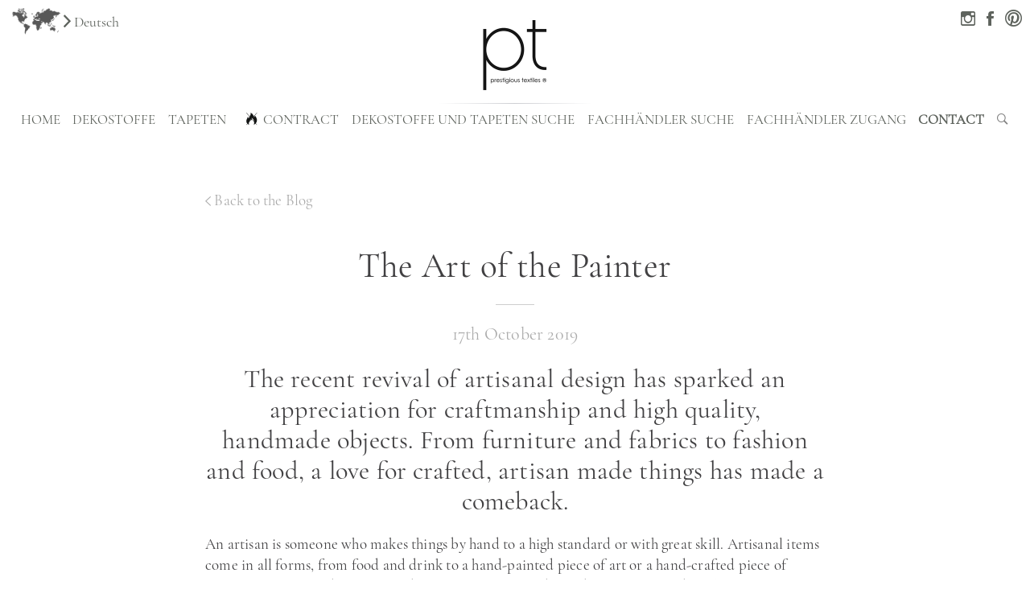

--- FILE ---
content_type: text/html; charset=utf-8
request_url: https://www.prestigious.co.uk/de/blog/post/the-art-of-the-painter
body_size: 29699
content:
<!doctype html>
<html data-n-head-ssr>
  <head >
    <title>The Art of the Painter | Blog | Prestigious Textiles</title><meta data-n-head="ssr" charset="utf-8"><meta data-n-head="ssr" name="viewport" content="width=device-width, initial-scale=1"><meta data-n-head="ssr" name="facebook-domain-verification" content="p0sxrq3utfjy6y5qegx908ks4pfla3"><meta data-n-head="ssr" name="google-site-verification" content="RjqQq3riy4_hqtImiBmHlWxPUkVQ-5miRFRWocIkE80"><meta data-n-head="ssr" name="msvalidate.01" content="98E7996B1EB0BE5A1BFCDEC651139961"><meta data-n-head="ssr" data-hid="description" name="description" content="The recent revival of artisanal design has sparked an appreciation for craftmanship and high quality, handmade objects. From furniture and fabrics to fashion and food, a love for crafted, artisan made things has made a comeback.
An artisan is someone who makes things by hand to a high standard or with great skill. Artisanal items come in all forms, from food and drink to a hand-painted piece of art or a hand-crafted piece of furniture. Artisanal design is loved for its origniality; and its robust textures and earthy colour palettes have made their way into interiors.We’re living in an ever-changing, intangible, digital world, and homeowners are appreciating tactile, artisanal elements in their living spaces. Now we’re into the autumn months, textured fabrics that embrace the warmth and feel of the artisan are perfect for cosy interiors.

Our AW19 collection Artisan celebrates the art of the painter, showcasing a gallery of artistic effects. The collection emulates the effects of watercolours, oil pastels and acrylics to convey the brilliance of a just-finished canvas."><link data-n-head="ssr" rel="stylesheet" href="https://cdn.snipcart.com/themes/v3.1.0/default/snipcart.css"><link data-n-head="ssr" data-hid="alternate-hreflang-en" rel="alternate" href="https://www.prestigious.co.uk/blog/post/the-art-of-the-painter" hreflang="en"><link data-n-head="ssr" data-hid="alternate-hreflang-de" rel="alternate" href="https://www.prestigious.co.uk/de/blog/post/the-art-of-the-painter" hreflang="de"><link data-n-head="ssr" data-hid="alternate-hreflang-es" rel="alternate" href="https://www.prestigious.co.uk/es/blog/post/the-art-of-the-painter" hreflang="es"><link data-n-head="ssr" data-hid="alternate-hreflang-fr" rel="alternate" href="https://www.prestigious.co.uk/fr/blog/post/the-art-of-the-painter" hreflang="fr"><link data-n-head="ssr" data-hid="alternate-hreflang-zh" rel="alternate" href="https://www.prestigious.co.uk/zh/blog/post/the-art-of-the-painter" hreflang="zh"><link data-n-head="ssr" rel="icon" type="image/png" href="/favicon-16x16.png" sizes="16x16"><link data-n-head="ssr" rel="icon" type="image/png" href="/favicon-24x24.png" sizes="24x24"><link data-n-head="ssr" rel="icon" type="image/png" href="/favicon-32x32.png" sizes="32x32"><link data-n-head="ssr" rel="icon" type="image/png" href="/favicon-64x64.png" sizes="64x64"><link data-n-head="ssr" rel="icon" type="image/png" href="/favicon-96x96.png" sizes="96x96"><link data-n-head="ssr" rel="apple-touch-icon" type="image/png" href="/apple-touch-icon-57x57.png" sizes="57x57"><link data-n-head="ssr" rel="apple-touch-icon" type="image/png" href="/apple-touch-icon-60x60.png" sizes="60x60"><link data-n-head="ssr" rel="apple-touch-icon" type="image/png" href="/apple-touch-icon-72x72.png" sizes="72x72"><link data-n-head="ssr" rel="apple-touch-icon" type="image/png" href="/apple-touch-icon-76x76.png" sizes="76x76"><link data-n-head="ssr" rel="apple-touch-icon" type="image/png" href="/apple-touch-icon-114x114.png" sizes="114x114"><link data-n-head="ssr" rel="apple-touch-icon" type="image/png" href="/apple-touch-icon-120x120.png" sizes="120x120"><link data-n-head="ssr" rel="apple-touch-icon" type="image/png" href="/apple-touch-icon-144x144.png" sizes="144x144"><link data-n-head="ssr" rel="apple-touch-icon" type="image/png" href="/apple-touch-icon-152x152.png" sizes="152x152"><link data-n-head="ssr" rel="apple-touch-icon" type="image/png" href="/apple-touch-icon-180x180.png" sizes="180x180"><link data-n-head="ssr" rel="shortcut icon" type="image/png" href="/android-chrome-36x36.png" sizes="36x36"><link data-n-head="ssr" rel="shortcut icon" type="image/png" href="/android-chrome-48x48.png" sizes="48x48"><link data-n-head="ssr" rel="shortcut icon" type="image/png" href="/android-chrome-72x72.png" sizes="72x72"><link data-n-head="ssr" rel="shortcut icon" type="image/png" href="/android-chrome-96x96.png" sizes="96x96"><link data-n-head="ssr" rel="shortcut icon" type="image/png" href="/android-chrome-144x144.png" sizes="144x144"><link data-n-head="ssr" rel="shortcut icon" type="image/png" href="/android-chrome-192x192.png" sizes="192x192"><script data-n-head="ssr" id="mc-tracking" src="/js/mailchimp-tracking.js"></script><script data-n-head="ssr" src="https://cdn.snipcart.com/themes/v3.1.0/default/snipcart.js"></script><script data-n-head="ssr" id="mc-js" src="/js/mailchimp.js"></script><script data-n-head="ssr" id="sc-ecomm" src="/js/snipcart-ecomm.js"></script><script data-n-head="ssr" src="//www.googletagmanager.com/gtm.js?id=GTM-MF7S2M6&amp;l=dataLayer" async></script><link rel="preload" href="/_nuxt/199f6d8.js" as="script"><link rel="preload" href="/_nuxt/17c8e74.js" as="script"><link rel="preload" href="/_nuxt/df58a39.js" as="script"><link rel="preload" href="/_nuxt/d30b8cb.js" as="script"><link rel="preload" href="/_nuxt/7efefdf.js" as="script"><style data-vue-ssr-id="67741454:0 4c6aae48:0 089b30d6:0 b69e4aaa:0 bc587530:0 442ec68f:0 33195903:0 7f523a19:0 47e4a15a:0 62e8c5be:0 65880b12:0 29a730a8:0 423b5960:0">*{font-family:"Cormorant Garamond",serif}@font-face{font-family:"Cormorant Garamond";src:url(/_nuxt/fonts/CormorantGaramond-Regular.ec49e37.ttf) format("truetype");font-weight:400;font-style:normal}body,button{font-family:"Cormorant Garamond",serif;font-weight:400}body{padding:0;margin:0}
@charset "UTF-8";
/*!
  Ionicons, v2.0.1
  Created by Ben Sperry for the Ionic Framework, http://ionicons.com/
  https://twitter.com/benjsperry  https://twitter.com/ionicframework
  MIT License: https://github.com/driftyco/ionicons

  Android-style icons originally built by Google’s
  Material Design Icons: https://github.com/google/material-design-icons
  used under CC BY http://creativecommons.org/licenses/by/4.0/
  Modified icons to fit ionicon’s grid from original.
*/@font-face{font-family:"Ionicons";src:url(/_nuxt/fonts/ionicons.3e10c45.eot);src:url(/_nuxt/fonts/ionicons.3e10c45.eot#iefix) format("embedded-opentype"),url(/_nuxt/fonts/ionicons.e9f4c42.ttf) format("truetype"),url(/_nuxt/fonts/ionicons.e5a4fae.woff) format("woff"),url(/_nuxt/img/ionicons.e919027.svg#Ionicons) format("svg");font-weight:400;font-style:normal}.ion,.ion-alert-circled:before,.ion-alert:before,.ion-android-add-circle:before,.ion-android-add:before,.ion-android-alarm-clock:before,.ion-android-alert:before,.ion-android-apps:before,.ion-android-archive:before,.ion-android-arrow-back:before,.ion-android-arrow-down:before,.ion-android-arrow-dropdown-circle:before,.ion-android-arrow-dropdown:before,.ion-android-arrow-dropleft-circle:before,.ion-android-arrow-dropleft:before,.ion-android-arrow-dropright-circle:before,.ion-android-arrow-dropright:before,.ion-android-arrow-dropup-circle:before,.ion-android-arrow-dropup:before,.ion-android-arrow-forward:before,.ion-android-arrow-up:before,.ion-android-attach:before,.ion-android-bar:before,.ion-android-bicycle:before,.ion-android-boat:before,.ion-android-bookmark:before,.ion-android-bulb:before,.ion-android-bus:before,.ion-android-calendar:before,.ion-android-call:before,.ion-android-camera:before,.ion-android-cancel:before,.ion-android-car:before,.ion-android-cart:before,.ion-android-chat:before,.ion-android-checkbox-blank:before,.ion-android-checkbox-outline-blank:before,.ion-android-checkbox-outline:before,.ion-android-checkbox:before,.ion-android-checkmark-circle:before,.ion-android-clipboard:before,.ion-android-close:before,.ion-android-cloud-circle:before,.ion-android-cloud-done:before,.ion-android-cloud-outline:before,.ion-android-cloud:before,.ion-android-color-palette:before,.ion-android-compass:before,.ion-android-contact:before,.ion-android-contacts:before,.ion-android-contract:before,.ion-android-create:before,.ion-android-delete:before,.ion-android-desktop:before,.ion-android-document:before,.ion-android-done-all:before,.ion-android-done:before,.ion-android-download:before,.ion-android-drafts:before,.ion-android-exit:before,.ion-android-expand:before,.ion-android-favorite-outline:before,.ion-android-favorite:before,.ion-android-film:before,.ion-android-folder-open:before,.ion-android-folder:before,.ion-android-funnel:before,.ion-android-globe:before,.ion-android-hand:before,.ion-android-hangout:before,.ion-android-happy:before,.ion-android-home:before,.ion-android-image:before,.ion-android-laptop:before,.ion-android-list:before,.ion-android-locate:before,.ion-android-lock:before,.ion-android-mail:before,.ion-android-map:before,.ion-android-menu:before,.ion-android-microphone-off:before,.ion-android-microphone:before,.ion-android-more-horizontal:before,.ion-android-more-vertical:before,.ion-android-navigate:before,.ion-android-notifications-none:before,.ion-android-notifications-off:before,.ion-android-notifications:before,.ion-android-open:before,.ion-android-options:before,.ion-android-people:before,.ion-android-person-add:before,.ion-android-person:before,.ion-android-phone-landscape:before,.ion-android-phone-portrait:before,.ion-android-pin:before,.ion-android-plane:before,.ion-android-playstore:before,.ion-android-print:before,.ion-android-radio-button-off:before,.ion-android-radio-button-on:before,.ion-android-refresh:before,.ion-android-remove-circle:before,.ion-android-remove:before,.ion-android-restaurant:before,.ion-android-sad:before,.ion-android-search:before,.ion-android-send:before,.ion-android-settings:before,.ion-android-share-alt:before,.ion-android-share:before,.ion-android-star-half:before,.ion-android-star-outline:before,.ion-android-star:before,.ion-android-stopwatch:before,.ion-android-subway:before,.ion-android-sunny:before,.ion-android-sync:before,.ion-android-textsms:before,.ion-android-time:before,.ion-android-train:before,.ion-android-unlock:before,.ion-android-upload:before,.ion-android-volume-down:before,.ion-android-volume-mute:before,.ion-android-volume-off:before,.ion-android-volume-up:before,.ion-android-walk:before,.ion-android-warning:before,.ion-android-watch:before,.ion-android-wifi:before,.ion-aperture:before,.ion-archive:before,.ion-arrow-down-a:before,.ion-arrow-down-b:before,.ion-arrow-down-c:before,.ion-arrow-expand:before,.ion-arrow-graph-down-left:before,.ion-arrow-graph-down-right:before,.ion-arrow-graph-up-left:before,.ion-arrow-graph-up-right:before,.ion-arrow-left-a:before,.ion-arrow-left-b:before,.ion-arrow-left-c:before,.ion-arrow-move:before,.ion-arrow-resize:before,.ion-arrow-return-left:before,.ion-arrow-return-right:before,.ion-arrow-right-a:before,.ion-arrow-right-b:before,.ion-arrow-right-c:before,.ion-arrow-shrink:before,.ion-arrow-swap:before,.ion-arrow-up-a:before,.ion-arrow-up-b:before,.ion-arrow-up-c:before,.ion-asterisk:before,.ion-at:before,.ion-backspace-outline:before,.ion-backspace:before,.ion-bag:before,.ion-battery-charging:before,.ion-battery-empty:before,.ion-battery-full:before,.ion-battery-half:before,.ion-battery-low:before,.ion-beaker:before,.ion-beer:before,.ion-bluetooth:before,.ion-bonfire:before,.ion-bookmark:before,.ion-bowtie:before,.ion-briefcase:before,.ion-bug:before,.ion-calculator:before,.ion-calendar:before,.ion-camera:before,.ion-card:before,.ion-cash:before,.ion-chatbox-working:before,.ion-chatbox:before,.ion-chatboxes:before,.ion-chatbubble-working:before,.ion-chatbubble:before,.ion-chatbubbles:before,.ion-checkmark-circled:before,.ion-checkmark-round:before,.ion-checkmark:before,.ion-chevron-down:before,.ion-chevron-left:before,.ion-chevron-right:before,.ion-chevron-up:before,.ion-clipboard:before,.ion-clock:before,.ion-close-circled:before,.ion-close-round:before,.ion-close:before,.ion-closed-captioning:before,.ion-cloud:before,.ion-code-download:before,.ion-code-working:before,.ion-code:before,.ion-coffee:before,.ion-compass:before,.ion-compose:before,.ion-connection-bars:before,.ion-contrast:before,.ion-crop:before,.ion-cube:before,.ion-disc:before,.ion-document-text:before,.ion-document:before,.ion-drag:before,.ion-earth:before,.ion-easel:before,.ion-edit:before,.ion-egg:before,.ion-eject:before,.ion-email-unread:before,.ion-email:before,.ion-erlenmeyer-flask-bubbles:before,.ion-erlenmeyer-flask:before,.ion-eye-disabled:before,.ion-eye:before,.ion-female:before,.ion-filing:before,.ion-film-marker:before,.ion-fireball:before,.ion-flag:before,.ion-flame:before,.ion-flash-off:before,.ion-flash:before,.ion-folder:before,.ion-fork-repo:before,.ion-fork:before,.ion-forward:before,.ion-funnel:before,.ion-gear-a:before,.ion-gear-b:before,.ion-grid:before,.ion-hammer:before,.ion-happy-outline:before,.ion-happy:before,.ion-headphone:before,.ion-heart-broken:before,.ion-heart:before,.ion-help-buoy:before,.ion-help-circled:before,.ion-help:before,.ion-home:before,.ion-icecream:before,.ion-image:before,.ion-images:before,.ion-information-circled:before,.ion-information:before,.ion-ionic:before,.ion-ios-alarm-outline:before,.ion-ios-alarm:before,.ion-ios-albums-outline:before,.ion-ios-albums:before,.ion-ios-americanfootball-outline:before,.ion-ios-americanfootball:before,.ion-ios-analytics-outline:before,.ion-ios-analytics:before,.ion-ios-arrow-back:before,.ion-ios-arrow-down:before,.ion-ios-arrow-forward:before,.ion-ios-arrow-left:before,.ion-ios-arrow-right:before,.ion-ios-arrow-thin-down:before,.ion-ios-arrow-thin-left:before,.ion-ios-arrow-thin-right:before,.ion-ios-arrow-thin-up:before,.ion-ios-arrow-up:before,.ion-ios-at-outline:before,.ion-ios-at:before,.ion-ios-barcode-outline:before,.ion-ios-barcode:before,.ion-ios-baseball-outline:before,.ion-ios-baseball:before,.ion-ios-basketball-outline:before,.ion-ios-basketball:before,.ion-ios-bell-outline:before,.ion-ios-bell:before,.ion-ios-body-outline:before,.ion-ios-body:before,.ion-ios-bolt-outline:before,.ion-ios-bolt:before,.ion-ios-book-outline:before,.ion-ios-book:before,.ion-ios-bookmarks-outline:before,.ion-ios-bookmarks:before,.ion-ios-box-outline:before,.ion-ios-box:before,.ion-ios-briefcase-outline:before,.ion-ios-briefcase:before,.ion-ios-browsers-outline:before,.ion-ios-browsers:before,.ion-ios-calculator-outline:before,.ion-ios-calculator:before,.ion-ios-calendar-outline:before,.ion-ios-calendar:before,.ion-ios-camera-outline:before,.ion-ios-camera:before,.ion-ios-cart-outline:before,.ion-ios-cart:before,.ion-ios-chatboxes-outline:before,.ion-ios-chatboxes:before,.ion-ios-chatbubble-outline:before,.ion-ios-chatbubble:before,.ion-ios-checkmark-empty:before,.ion-ios-checkmark-outline:before,.ion-ios-checkmark:before,.ion-ios-circle-filled:before,.ion-ios-circle-outline:before,.ion-ios-clock-outline:before,.ion-ios-clock:before,.ion-ios-close-empty:before,.ion-ios-close-outline:before,.ion-ios-close:before,.ion-ios-cloud-download-outline:before,.ion-ios-cloud-download:before,.ion-ios-cloud-outline:before,.ion-ios-cloud-upload-outline:before,.ion-ios-cloud-upload:before,.ion-ios-cloud:before,.ion-ios-cloudy-night-outline:before,.ion-ios-cloudy-night:before,.ion-ios-cloudy-outline:before,.ion-ios-cloudy:before,.ion-ios-cog-outline:before,.ion-ios-cog:before,.ion-ios-color-filter-outline:before,.ion-ios-color-filter:before,.ion-ios-color-wand-outline:before,.ion-ios-color-wand:before,.ion-ios-compose-outline:before,.ion-ios-compose:before,.ion-ios-contact-outline:before,.ion-ios-contact:before,.ion-ios-copy-outline:before,.ion-ios-copy:before,.ion-ios-crop-strong:before,.ion-ios-crop:before,.ion-ios-download-outline:before,.ion-ios-download:before,.ion-ios-drag:before,.ion-ios-email-outline:before,.ion-ios-email:before,.ion-ios-eye-outline:before,.ion-ios-eye:before,.ion-ios-fastforward-outline:before,.ion-ios-fastforward:before,.ion-ios-filing-outline:before,.ion-ios-filing:before,.ion-ios-film-outline:before,.ion-ios-film:before,.ion-ios-flag-outline:before,.ion-ios-flag:before,.ion-ios-flame-outline:before,.ion-ios-flame:before,.ion-ios-flask-outline:before,.ion-ios-flask:before,.ion-ios-flower-outline:before,.ion-ios-flower:before,.ion-ios-folder-outline:before,.ion-ios-folder:before,.ion-ios-football-outline:before,.ion-ios-football:before,.ion-ios-game-controller-a-outline:before,.ion-ios-game-controller-a:before,.ion-ios-game-controller-b-outline:before,.ion-ios-game-controller-b:before,.ion-ios-gear-outline:before,.ion-ios-gear:before,.ion-ios-glasses-outline:before,.ion-ios-glasses:before,.ion-ios-grid-view-outline:before,.ion-ios-grid-view:before,.ion-ios-heart-outline:before,.ion-ios-heart:before,.ion-ios-help-empty:before,.ion-ios-help-outline:before,.ion-ios-help:before,.ion-ios-home-outline:before,.ion-ios-home:before,.ion-ios-infinite-outline:before,.ion-ios-infinite:before,.ion-ios-information-empty:before,.ion-ios-information-outline:before,.ion-ios-information:before,.ion-ios-ionic-outline:before,.ion-ios-keypad-outline:before,.ion-ios-keypad:before,.ion-ios-lightbulb-outline:before,.ion-ios-lightbulb:before,.ion-ios-list-outline:before,.ion-ios-list:before,.ion-ios-location-outline:before,.ion-ios-location:before,.ion-ios-locked-outline:before,.ion-ios-locked:before,.ion-ios-loop-strong:before,.ion-ios-loop:before,.ion-ios-medical-outline:before,.ion-ios-medical:before,.ion-ios-medkit-outline:before,.ion-ios-medkit:before,.ion-ios-mic-off:before,.ion-ios-mic-outline:before,.ion-ios-mic:before,.ion-ios-minus-empty:before,.ion-ios-minus-outline:before,.ion-ios-minus:before,.ion-ios-monitor-outline:before,.ion-ios-monitor:before,.ion-ios-moon-outline:before,.ion-ios-moon:before,.ion-ios-more-outline:before,.ion-ios-more:before,.ion-ios-musical-note:before,.ion-ios-musical-notes:before,.ion-ios-navigate-outline:before,.ion-ios-navigate:before,.ion-ios-nutrition-outline:before,.ion-ios-nutrition:before,.ion-ios-paper-outline:before,.ion-ios-paper:before,.ion-ios-paperplane-outline:before,.ion-ios-paperplane:before,.ion-ios-partlysunny-outline:before,.ion-ios-partlysunny:before,.ion-ios-pause-outline:before,.ion-ios-pause:before,.ion-ios-paw-outline:before,.ion-ios-paw:before,.ion-ios-people-outline:before,.ion-ios-people:before,.ion-ios-person-outline:before,.ion-ios-person:before,.ion-ios-personadd-outline:before,.ion-ios-personadd:before,.ion-ios-photos-outline:before,.ion-ios-photos:before,.ion-ios-pie-outline:before,.ion-ios-pie:before,.ion-ios-pint-outline:before,.ion-ios-pint:before,.ion-ios-play-outline:before,.ion-ios-play:before,.ion-ios-plus-empty:before,.ion-ios-plus-outline:before,.ion-ios-plus:before,.ion-ios-pricetag-outline:before,.ion-ios-pricetag:before,.ion-ios-pricetags-outline:before,.ion-ios-pricetags:before,.ion-ios-printer-outline:before,.ion-ios-printer:before,.ion-ios-pulse-strong:before,.ion-ios-pulse:before,.ion-ios-rainy-outline:before,.ion-ios-rainy:before,.ion-ios-recording-outline:before,.ion-ios-recording:before,.ion-ios-redo-outline:before,.ion-ios-redo:before,.ion-ios-refresh-empty:before,.ion-ios-refresh-outline:before,.ion-ios-refresh:before,.ion-ios-reload:before,.ion-ios-reverse-camera-outline:before,.ion-ios-reverse-camera:before,.ion-ios-rewind-outline:before,.ion-ios-rewind:before,.ion-ios-rose-outline:before,.ion-ios-rose:before,.ion-ios-search-strong:before,.ion-ios-search:before,.ion-ios-settings-strong:before,.ion-ios-settings:before,.ion-ios-shuffle-strong:before,.ion-ios-shuffle:before,.ion-ios-skipbackward-outline:before,.ion-ios-skipbackward:before,.ion-ios-skipforward-outline:before,.ion-ios-skipforward:before,.ion-ios-snowy:before,.ion-ios-speedometer-outline:before,.ion-ios-speedometer:before,.ion-ios-star-half:before,.ion-ios-star-outline:before,.ion-ios-star:before,.ion-ios-stopwatch-outline:before,.ion-ios-stopwatch:before,.ion-ios-sunny-outline:before,.ion-ios-sunny:before,.ion-ios-telephone-outline:before,.ion-ios-telephone:before,.ion-ios-tennisball-outline:before,.ion-ios-tennisball:before,.ion-ios-thunderstorm-outline:before,.ion-ios-thunderstorm:before,.ion-ios-time-outline:before,.ion-ios-time:before,.ion-ios-timer-outline:before,.ion-ios-timer:before,.ion-ios-toggle-outline:before,.ion-ios-toggle:before,.ion-ios-trash-outline:before,.ion-ios-trash:before,.ion-ios-undo-outline:before,.ion-ios-undo:before,.ion-ios-unlocked-outline:before,.ion-ios-unlocked:before,.ion-ios-upload-outline:before,.ion-ios-upload:before,.ion-ios-videocam-outline:before,.ion-ios-videocam:before,.ion-ios-volume-high:before,.ion-ios-volume-low:before,.ion-ios-wineglass-outline:before,.ion-ios-wineglass:before,.ion-ios-world-outline:before,.ion-ios-world:before,.ion-ipad:before,.ion-iphone:before,.ion-ipod:before,.ion-jet:before,.ion-key:before,.ion-knife:before,.ion-laptop:before,.ion-leaf:before,.ion-levels:before,.ion-lightbulb:before,.ion-link:before,.ion-load-a:before,.ion-load-b:before,.ion-load-c:before,.ion-load-d:before,.ion-location:before,.ion-lock-combination:before,.ion-locked:before,.ion-log-in:before,.ion-log-out:before,.ion-loop:before,.ion-magnet:before,.ion-male:before,.ion-man:before,.ion-map:before,.ion-medkit:before,.ion-merge:before,.ion-mic-a:before,.ion-mic-b:before,.ion-mic-c:before,.ion-minus-circled:before,.ion-minus-round:before,.ion-minus:before,.ion-model-s:before,.ion-monitor:before,.ion-more:before,.ion-mouse:before,.ion-music-note:before,.ion-navicon-round:before,.ion-navicon:before,.ion-navigate:before,.ion-network:before,.ion-no-smoking:before,.ion-nuclear:before,.ion-outlet:before,.ion-paintbrush:before,.ion-paintbucket:before,.ion-paper-airplane:before,.ion-paperclip:before,.ion-pause:before,.ion-person-add:before,.ion-person-stalker:before,.ion-person:before,.ion-pie-graph:before,.ion-pin:before,.ion-pinpoint:before,.ion-pizza:before,.ion-plane:before,.ion-planet:before,.ion-play:before,.ion-playstation:before,.ion-plus-circled:before,.ion-plus-round:before,.ion-plus:before,.ion-podium:before,.ion-pound:before,.ion-power:before,.ion-pricetag:before,.ion-pricetags:before,.ion-printer:before,.ion-pull-request:before,.ion-qr-scanner:before,.ion-quote:before,.ion-radio-waves:before,.ion-record:before,.ion-refresh:before,.ion-reply-all:before,.ion-reply:before,.ion-ribbon-a:before,.ion-ribbon-b:before,.ion-sad-outline:before,.ion-sad:before,.ion-scissors:before,.ion-search:before,.ion-settings:before,.ion-share:before,.ion-shuffle:before,.ion-skip-backward:before,.ion-skip-forward:before,.ion-social-android-outline:before,.ion-social-android:before,.ion-social-angular-outline:before,.ion-social-angular:before,.ion-social-apple-outline:before,.ion-social-apple:before,.ion-social-bitcoin-outline:before,.ion-social-bitcoin:before,.ion-social-buffer-outline:before,.ion-social-buffer:before,.ion-social-chrome-outline:before,.ion-social-chrome:before,.ion-social-codepen-outline:before,.ion-social-codepen:before,.ion-social-css3-outline:before,.ion-social-css3:before,.ion-social-designernews-outline:before,.ion-social-designernews:before,.ion-social-dribbble-outline:before,.ion-social-dribbble:before,.ion-social-dropbox-outline:before,.ion-social-dropbox:before,.ion-social-euro-outline:before,.ion-social-euro:before,.ion-social-facebook-outline:before,.ion-social-facebook:before,.ion-social-foursquare-outline:before,.ion-social-foursquare:before,.ion-social-freebsd-devil:before,.ion-social-github-outline:before,.ion-social-github:before,.ion-social-google-outline:before,.ion-social-google:before,.ion-social-googleplus-outline:before,.ion-social-googleplus:before,.ion-social-hackernews-outline:before,.ion-social-hackernews:before,.ion-social-html5-outline:before,.ion-social-html5:before,.ion-social-instagram-outline:before,.ion-social-instagram:before,.ion-social-javascript-outline:before,.ion-social-javascript:before,.ion-social-linkedin-outline:before,.ion-social-linkedin:before,.ion-social-markdown:before,.ion-social-nodejs:before,.ion-social-octocat:before,.ion-social-pinterest-outline:before,.ion-social-pinterest:before,.ion-social-python:before,.ion-social-reddit-outline:before,.ion-social-reddit:before,.ion-social-rss-outline:before,.ion-social-rss:before,.ion-social-sass:before,.ion-social-skype-outline:before,.ion-social-skype:before,.ion-social-snapchat-outline:before,.ion-social-snapchat:before,.ion-social-tumblr-outline:before,.ion-social-tumblr:before,.ion-social-tux:before,.ion-social-twitch-outline:before,.ion-social-twitch:before,.ion-social-twitter-outline:before,.ion-social-twitter:before,.ion-social-usd-outline:before,.ion-social-usd:before,.ion-social-vimeo-outline:before,.ion-social-vimeo:before,.ion-social-whatsapp-outline:before,.ion-social-whatsapp:before,.ion-social-windows-outline:before,.ion-social-windows:before,.ion-social-wordpress-outline:before,.ion-social-wordpress:before,.ion-social-yahoo-outline:before,.ion-social-yahoo:before,.ion-social-yen-outline:before,.ion-social-yen:before,.ion-social-youtube-outline:before,.ion-social-youtube:before,.ion-soup-can-outline:before,.ion-soup-can:before,.ion-speakerphone:before,.ion-speedometer:before,.ion-spoon:before,.ion-star:before,.ion-stats-bars:before,.ion-steam:before,.ion-stop:before,.ion-thermometer:before,.ion-thumbsdown:before,.ion-thumbsup:before,.ion-toggle-filled:before,.ion-toggle:before,.ion-transgender:before,.ion-trash-a:before,.ion-trash-b:before,.ion-trophy:before,.ion-tshirt-outline:before,.ion-tshirt:before,.ion-umbrella:before,.ion-university:before,.ion-unlocked:before,.ion-upload:before,.ion-usb:before,.ion-videocamera:before,.ion-volume-high:before,.ion-volume-low:before,.ion-volume-medium:before,.ion-volume-mute:before,.ion-wand:before,.ion-waterdrop:before,.ion-wifi:before,.ion-wineglass:before,.ion-woman:before,.ion-wrench:before,.ion-xbox:before,.ionicons{display:inline-block;font-family:"Ionicons";speak:none;font-style:normal;font-weight:400;font-feature-settings:normal;font-variant:normal;text-transform:none;text-rendering:auto;line-height:1;-webkit-font-smoothing:antialiased;-moz-osx-font-smoothing:grayscale}.ion-alert:before{content:"\f101"}.ion-alert-circled:before{content:"\f100"}.ion-android-add:before{content:"\f2c7"}.ion-android-add-circle:before{content:"\f359"}.ion-android-alarm-clock:before{content:"\f35a"}.ion-android-alert:before{content:"\f35b"}.ion-android-apps:before{content:"\f35c"}.ion-android-archive:before{content:"\f2c9"}.ion-android-arrow-back:before{content:"\f2ca"}.ion-android-arrow-down:before{content:"\f35d"}.ion-android-arrow-dropdown:before{content:"\f35f"}.ion-android-arrow-dropdown-circle:before{content:"\f35e"}.ion-android-arrow-dropleft:before{content:"\f361"}.ion-android-arrow-dropleft-circle:before{content:"\f360"}.ion-android-arrow-dropright:before{content:"\f363"}.ion-android-arrow-dropright-circle:before{content:"\f362"}.ion-android-arrow-dropup:before{content:"\f365"}.ion-android-arrow-dropup-circle:before{content:"\f364"}.ion-android-arrow-forward:before{content:"\f30f"}.ion-android-arrow-up:before{content:"\f366"}.ion-android-attach:before{content:"\f367"}.ion-android-bar:before{content:"\f368"}.ion-android-bicycle:before{content:"\f369"}.ion-android-boat:before{content:"\f36a"}.ion-android-bookmark:before{content:"\f36b"}.ion-android-bulb:before{content:"\f36c"}.ion-android-bus:before{content:"\f36d"}.ion-android-calendar:before{content:"\f2d1"}.ion-android-call:before{content:"\f2d2"}.ion-android-camera:before{content:"\f2d3"}.ion-android-cancel:before{content:"\f36e"}.ion-android-car:before{content:"\f36f"}.ion-android-cart:before{content:"\f370"}.ion-android-chat:before{content:"\f2d4"}.ion-android-checkbox:before{content:"\f374"}.ion-android-checkbox-blank:before{content:"\f371"}.ion-android-checkbox-outline:before{content:"\f373"}.ion-android-checkbox-outline-blank:before{content:"\f372"}.ion-android-checkmark-circle:before{content:"\f375"}.ion-android-clipboard:before{content:"\f376"}.ion-android-close:before{content:"\f2d7"}.ion-android-cloud:before{content:"\f37a"}.ion-android-cloud-circle:before{content:"\f377"}.ion-android-cloud-done:before{content:"\f378"}.ion-android-cloud-outline:before{content:"\f379"}.ion-android-color-palette:before{content:"\f37b"}.ion-android-compass:before{content:"\f37c"}.ion-android-contact:before{content:"\f2d8"}.ion-android-contacts:before{content:"\f2d9"}.ion-android-contract:before{content:"\f37d"}.ion-android-create:before{content:"\f37e"}.ion-android-delete:before{content:"\f37f"}.ion-android-desktop:before{content:"\f380"}.ion-android-document:before{content:"\f381"}.ion-android-done:before{content:"\f383"}.ion-android-done-all:before{content:"\f382"}.ion-android-download:before{content:"\f2dd"}.ion-android-drafts:before{content:"\f384"}.ion-android-exit:before{content:"\f385"}.ion-android-expand:before{content:"\f386"}.ion-android-favorite:before{content:"\f388"}.ion-android-favorite-outline:before{content:"\f387"}.ion-android-film:before{content:"\f389"}.ion-android-folder:before{content:"\f2e0"}.ion-android-folder-open:before{content:"\f38a"}.ion-android-funnel:before{content:"\f38b"}.ion-android-globe:before{content:"\f38c"}.ion-android-hand:before{content:"\f2e3"}.ion-android-hangout:before{content:"\f38d"}.ion-android-happy:before{content:"\f38e"}.ion-android-home:before{content:"\f38f"}.ion-android-image:before{content:"\f2e4"}.ion-android-laptop:before{content:"\f390"}.ion-android-list:before{content:"\f391"}.ion-android-locate:before{content:"\f2e9"}.ion-android-lock:before{content:"\f392"}.ion-android-mail:before{content:"\f2eb"}.ion-android-map:before{content:"\f393"}.ion-android-menu:before{content:"\f394"}.ion-android-microphone:before{content:"\f2ec"}.ion-android-microphone-off:before{content:"\f395"}.ion-android-more-horizontal:before{content:"\f396"}.ion-android-more-vertical:before{content:"\f397"}.ion-android-navigate:before{content:"\f398"}.ion-android-notifications:before{content:"\f39b"}.ion-android-notifications-none:before{content:"\f399"}.ion-android-notifications-off:before{content:"\f39a"}.ion-android-open:before{content:"\f39c"}.ion-android-options:before{content:"\f39d"}.ion-android-people:before{content:"\f39e"}.ion-android-person:before{content:"\f3a0"}.ion-android-person-add:before{content:"\f39f"}.ion-android-phone-landscape:before{content:"\f3a1"}.ion-android-phone-portrait:before{content:"\f3a2"}.ion-android-pin:before{content:"\f3a3"}.ion-android-plane:before{content:"\f3a4"}.ion-android-playstore:before{content:"\f2f0"}.ion-android-print:before{content:"\f3a5"}.ion-android-radio-button-off:before{content:"\f3a6"}.ion-android-radio-button-on:before{content:"\f3a7"}.ion-android-refresh:before{content:"\f3a8"}.ion-android-remove:before{content:"\f2f4"}.ion-android-remove-circle:before{content:"\f3a9"}.ion-android-restaurant:before{content:"\f3aa"}.ion-android-sad:before{content:"\f3ab"}.ion-android-search:before{content:"\f2f5"}.ion-android-send:before{content:"\f2f6"}.ion-android-settings:before{content:"\f2f7"}.ion-android-share:before{content:"\f2f8"}.ion-android-share-alt:before{content:"\f3ac"}.ion-android-star:before{content:"\f2fc"}.ion-android-star-half:before{content:"\f3ad"}.ion-android-star-outline:before{content:"\f3ae"}.ion-android-stopwatch:before{content:"\f2fd"}.ion-android-subway:before{content:"\f3af"}.ion-android-sunny:before{content:"\f3b0"}.ion-android-sync:before{content:"\f3b1"}.ion-android-textsms:before{content:"\f3b2"}.ion-android-time:before{content:"\f3b3"}.ion-android-train:before{content:"\f3b4"}.ion-android-unlock:before{content:"\f3b5"}.ion-android-upload:before{content:"\f3b6"}.ion-android-volume-down:before{content:"\f3b7"}.ion-android-volume-mute:before{content:"\f3b8"}.ion-android-volume-off:before{content:"\f3b9"}.ion-android-volume-up:before{content:"\f3ba"}.ion-android-walk:before{content:"\f3bb"}.ion-android-warning:before{content:"\f3bc"}.ion-android-watch:before{content:"\f3bd"}.ion-android-wifi:before{content:"\f305"}.ion-aperture:before{content:"\f313"}.ion-archive:before{content:"\f102"}.ion-arrow-down-a:before{content:"\f103"}.ion-arrow-down-b:before{content:"\f104"}.ion-arrow-down-c:before{content:"\f105"}.ion-arrow-expand:before{content:"\f25e"}.ion-arrow-graph-down-left:before{content:"\f25f"}.ion-arrow-graph-down-right:before{content:"\f260"}.ion-arrow-graph-up-left:before{content:"\f261"}.ion-arrow-graph-up-right:before{content:"\f262"}.ion-arrow-left-a:before{content:"\f106"}.ion-arrow-left-b:before{content:"\f107"}.ion-arrow-left-c:before{content:"\f108"}.ion-arrow-move:before{content:"\f263"}.ion-arrow-resize:before{content:"\f264"}.ion-arrow-return-left:before{content:"\f265"}.ion-arrow-return-right:before{content:"\f266"}.ion-arrow-right-a:before{content:"\f109"}.ion-arrow-right-b:before{content:"\f10a"}.ion-arrow-right-c:before{content:"\f10b"}.ion-arrow-shrink:before{content:"\f267"}.ion-arrow-swap:before{content:"\f268"}.ion-arrow-up-a:before{content:"\f10c"}.ion-arrow-up-b:before{content:"\f10d"}.ion-arrow-up-c:before{content:"\f10e"}.ion-asterisk:before{content:"\f314"}.ion-at:before{content:"\f10f"}.ion-backspace:before{content:"\f3bf"}.ion-backspace-outline:before{content:"\f3be"}.ion-bag:before{content:"\f110"}.ion-battery-charging:before{content:"\f111"}.ion-battery-empty:before{content:"\f112"}.ion-battery-full:before{content:"\f113"}.ion-battery-half:before{content:"\f114"}.ion-battery-low:before{content:"\f115"}.ion-beaker:before{content:"\f269"}.ion-beer:before{content:"\f26a"}.ion-bluetooth:before{content:"\f116"}.ion-bonfire:before{content:"\f315"}.ion-bookmark:before{content:"\f26b"}.ion-bowtie:before{content:"\f3c0"}.ion-briefcase:before{content:"\f26c"}.ion-bug:before{content:"\f2be"}.ion-calculator:before{content:"\f26d"}.ion-calendar:before{content:"\f117"}.ion-camera:before{content:"\f118"}.ion-card:before{content:"\f119"}.ion-cash:before{content:"\f316"}.ion-chatbox:before{content:"\f11b"}.ion-chatbox-working:before{content:"\f11a"}.ion-chatboxes:before{content:"\f11c"}.ion-chatbubble:before{content:"\f11e"}.ion-chatbubble-working:before{content:"\f11d"}.ion-chatbubbles:before{content:"\f11f"}.ion-checkmark:before{content:"\f122"}.ion-checkmark-circled:before{content:"\f120"}.ion-checkmark-round:before{content:"\f121"}.ion-chevron-down:before{content:"\f123"}.ion-chevron-left:before{content:"\f124"}.ion-chevron-right:before{content:"\f125"}.ion-chevron-up:before{content:"\f126"}.ion-clipboard:before{content:"\f127"}.ion-clock:before{content:"\f26e"}.ion-close:before{content:"\f12a"}.ion-close-circled:before{content:"\f128"}.ion-close-round:before{content:"\f129"}.ion-closed-captioning:before{content:"\f317"}.ion-cloud:before{content:"\f12b"}.ion-code:before{content:"\f271"}.ion-code-download:before{content:"\f26f"}.ion-code-working:before{content:"\f270"}.ion-coffee:before{content:"\f272"}.ion-compass:before{content:"\f273"}.ion-compose:before{content:"\f12c"}.ion-connection-bars:before{content:"\f274"}.ion-contrast:before{content:"\f275"}.ion-crop:before{content:"\f3c1"}.ion-cube:before{content:"\f318"}.ion-disc:before{content:"\f12d"}.ion-document:before{content:"\f12f"}.ion-document-text:before{content:"\f12e"}.ion-drag:before{content:"\f130"}.ion-earth:before{content:"\f276"}.ion-easel:before{content:"\f3c2"}.ion-edit:before{content:"\f2bf"}.ion-egg:before{content:"\f277"}.ion-eject:before{content:"\f131"}.ion-email:before{content:"\f132"}.ion-email-unread:before{content:"\f3c3"}.ion-erlenmeyer-flask:before{content:"\f3c5"}.ion-erlenmeyer-flask-bubbles:before{content:"\f3c4"}.ion-eye:before{content:"\f133"}.ion-eye-disabled:before{content:"\f306"}.ion-female:before{content:"\f278"}.ion-filing:before{content:"\f134"}.ion-film-marker:before{content:"\f135"}.ion-fireball:before{content:"\f319"}.ion-flag:before{content:"\f279"}.ion-flame:before{content:"\f31a"}.ion-flash:before{content:"\f137"}.ion-flash-off:before{content:"\f136"}.ion-folder:before{content:"\f139"}.ion-fork:before{content:"\f27a"}.ion-fork-repo:before{content:"\f2c0"}.ion-forward:before{content:"\f13a"}.ion-funnel:before{content:"\f31b"}.ion-gear-a:before{content:"\f13d"}.ion-gear-b:before{content:"\f13e"}.ion-grid:before{content:"\f13f"}.ion-hammer:before{content:"\f27b"}.ion-happy:before{content:"\f31c"}.ion-happy-outline:before{content:"\f3c6"}.ion-headphone:before{content:"\f140"}.ion-heart:before{content:"\f141"}.ion-heart-broken:before{content:"\f31d"}.ion-help:before{content:"\f143"}.ion-help-buoy:before{content:"\f27c"}.ion-help-circled:before{content:"\f142"}.ion-home:before{content:"\f144"}.ion-icecream:before{content:"\f27d"}.ion-image:before{content:"\f147"}.ion-images:before{content:"\f148"}.ion-information:before{content:"\f14a"}.ion-information-circled:before{content:"\f149"}.ion-ionic:before{content:"\f14b"}.ion-ios-alarm:before{content:"\f3c8"}.ion-ios-alarm-outline:before{content:"\f3c7"}.ion-ios-albums:before{content:"\f3ca"}.ion-ios-albums-outline:before{content:"\f3c9"}.ion-ios-americanfootball:before{content:"\f3cc"}.ion-ios-americanfootball-outline:before{content:"\f3cb"}.ion-ios-analytics:before{content:"\f3ce"}.ion-ios-analytics-outline:before{content:"\f3cd"}.ion-ios-arrow-back:before{content:"\f3cf"}.ion-ios-arrow-down:before{content:"\f3d0"}.ion-ios-arrow-forward:before{content:"\f3d1"}.ion-ios-arrow-left:before{content:"\f3d2"}.ion-ios-arrow-right:before{content:"\f3d3"}.ion-ios-arrow-thin-down:before{content:"\f3d4"}.ion-ios-arrow-thin-left:before{content:"\f3d5"}.ion-ios-arrow-thin-right:before{content:"\f3d6"}.ion-ios-arrow-thin-up:before{content:"\f3d7"}.ion-ios-arrow-up:before{content:"\f3d8"}.ion-ios-at:before{content:"\f3da"}.ion-ios-at-outline:before{content:"\f3d9"}.ion-ios-barcode:before{content:"\f3dc"}.ion-ios-barcode-outline:before{content:"\f3db"}.ion-ios-baseball:before{content:"\f3de"}.ion-ios-baseball-outline:before{content:"\f3dd"}.ion-ios-basketball:before{content:"\f3e0"}.ion-ios-basketball-outline:before{content:"\f3df"}.ion-ios-bell:before{content:"\f3e2"}.ion-ios-bell-outline:before{content:"\f3e1"}.ion-ios-body:before{content:"\f3e4"}.ion-ios-body-outline:before{content:"\f3e3"}.ion-ios-bolt:before{content:"\f3e6"}.ion-ios-bolt-outline:before{content:"\f3e5"}.ion-ios-book:before{content:"\f3e8"}.ion-ios-book-outline:before{content:"\f3e7"}.ion-ios-bookmarks:before{content:"\f3ea"}.ion-ios-bookmarks-outline:before{content:"\f3e9"}.ion-ios-box:before{content:"\f3ec"}.ion-ios-box-outline:before{content:"\f3eb"}.ion-ios-briefcase:before{content:"\f3ee"}.ion-ios-briefcase-outline:before{content:"\f3ed"}.ion-ios-browsers:before{content:"\f3f0"}.ion-ios-browsers-outline:before{content:"\f3ef"}.ion-ios-calculator:before{content:"\f3f2"}.ion-ios-calculator-outline:before{content:"\f3f1"}.ion-ios-calendar:before{content:"\f3f4"}.ion-ios-calendar-outline:before{content:"\f3f3"}.ion-ios-camera:before{content:"\f3f6"}.ion-ios-camera-outline:before{content:"\f3f5"}.ion-ios-cart:before{content:"\f3f8"}.ion-ios-cart-outline:before{content:"\f3f7"}.ion-ios-chatboxes:before{content:"\f3fa"}.ion-ios-chatboxes-outline:before{content:"\f3f9"}.ion-ios-chatbubble:before{content:"\f3fc"}.ion-ios-chatbubble-outline:before{content:"\f3fb"}.ion-ios-checkmark:before{content:"\f3ff"}.ion-ios-checkmark-empty:before{content:"\f3fd"}.ion-ios-checkmark-outline:before{content:"\f3fe"}.ion-ios-circle-filled:before{content:"\f400"}.ion-ios-circle-outline:before{content:"\f401"}.ion-ios-clock:before{content:"\f403"}.ion-ios-clock-outline:before{content:"\f402"}.ion-ios-close:before{content:"\f406"}.ion-ios-close-empty:before{content:"\f404"}.ion-ios-close-outline:before{content:"\f405"}.ion-ios-cloud:before{content:"\f40c"}.ion-ios-cloud-download:before{content:"\f408"}.ion-ios-cloud-download-outline:before{content:"\f407"}.ion-ios-cloud-outline:before{content:"\f409"}.ion-ios-cloud-upload:before{content:"\f40b"}.ion-ios-cloud-upload-outline:before{content:"\f40a"}.ion-ios-cloudy:before{content:"\f410"}.ion-ios-cloudy-night:before{content:"\f40e"}.ion-ios-cloudy-night-outline:before{content:"\f40d"}.ion-ios-cloudy-outline:before{content:"\f40f"}.ion-ios-cog:before{content:"\f412"}.ion-ios-cog-outline:before{content:"\f411"}.ion-ios-color-filter:before{content:"\f414"}.ion-ios-color-filter-outline:before{content:"\f413"}.ion-ios-color-wand:before{content:"\f416"}.ion-ios-color-wand-outline:before{content:"\f415"}.ion-ios-compose:before{content:"\f418"}.ion-ios-compose-outline:before{content:"\f417"}.ion-ios-contact:before{content:"\f41a"}.ion-ios-contact-outline:before{content:"\f419"}.ion-ios-copy:before{content:"\f41c"}.ion-ios-copy-outline:before{content:"\f41b"}.ion-ios-crop:before{content:"\f41e"}.ion-ios-crop-strong:before{content:"\f41d"}.ion-ios-download:before{content:"\f420"}.ion-ios-download-outline:before{content:"\f41f"}.ion-ios-drag:before{content:"\f421"}.ion-ios-email:before{content:"\f423"}.ion-ios-email-outline:before{content:"\f422"}.ion-ios-eye:before{content:"\f425"}.ion-ios-eye-outline:before{content:"\f424"}.ion-ios-fastforward:before{content:"\f427"}.ion-ios-fastforward-outline:before{content:"\f426"}.ion-ios-filing:before{content:"\f429"}.ion-ios-filing-outline:before{content:"\f428"}.ion-ios-film:before{content:"\f42b"}.ion-ios-film-outline:before{content:"\f42a"}.ion-ios-flag:before{content:"\f42d"}.ion-ios-flag-outline:before{content:"\f42c"}.ion-ios-flame:before{content:"\f42f"}.ion-ios-flame-outline:before{content:"\f42e"}.ion-ios-flask:before{content:"\f431"}.ion-ios-flask-outline:before{content:"\f430"}.ion-ios-flower:before{content:"\f433"}.ion-ios-flower-outline:before{content:"\f432"}.ion-ios-folder:before{content:"\f435"}.ion-ios-folder-outline:before{content:"\f434"}.ion-ios-football:before{content:"\f437"}.ion-ios-football-outline:before{content:"\f436"}.ion-ios-game-controller-a:before{content:"\f439"}.ion-ios-game-controller-a-outline:before{content:"\f438"}.ion-ios-game-controller-b:before{content:"\f43b"}.ion-ios-game-controller-b-outline:before{content:"\f43a"}.ion-ios-gear:before{content:"\f43d"}.ion-ios-gear-outline:before{content:"\f43c"}.ion-ios-glasses:before{content:"\f43f"}.ion-ios-glasses-outline:before{content:"\f43e"}.ion-ios-grid-view:before{content:"\f441"}.ion-ios-grid-view-outline:before{content:"\f440"}.ion-ios-heart:before{content:"\f443"}.ion-ios-heart-outline:before{content:"\f442"}.ion-ios-help:before{content:"\f446"}.ion-ios-help-empty:before{content:"\f444"}.ion-ios-help-outline:before{content:"\f445"}.ion-ios-home:before{content:"\f448"}.ion-ios-home-outline:before{content:"\f447"}.ion-ios-infinite:before{content:"\f44a"}.ion-ios-infinite-outline:before{content:"\f449"}.ion-ios-information:before{content:"\f44d"}.ion-ios-information-empty:before{content:"\f44b"}.ion-ios-information-outline:before{content:"\f44c"}.ion-ios-ionic-outline:before{content:"\f44e"}.ion-ios-keypad:before{content:"\f450"}.ion-ios-keypad-outline:before{content:"\f44f"}.ion-ios-lightbulb:before{content:"\f452"}.ion-ios-lightbulb-outline:before{content:"\f451"}.ion-ios-list:before{content:"\f454"}.ion-ios-list-outline:before{content:"\f453"}.ion-ios-location:before{content:"\f456"}.ion-ios-location-outline:before{content:"\f455"}.ion-ios-locked:before{content:"\f458"}.ion-ios-locked-outline:before{content:"\f457"}.ion-ios-loop:before{content:"\f45a"}.ion-ios-loop-strong:before{content:"\f459"}.ion-ios-medical:before{content:"\f45c"}.ion-ios-medical-outline:before{content:"\f45b"}.ion-ios-medkit:before{content:"\f45e"}.ion-ios-medkit-outline:before{content:"\f45d"}.ion-ios-mic:before{content:"\f461"}.ion-ios-mic-off:before{content:"\f45f"}.ion-ios-mic-outline:before{content:"\f460"}.ion-ios-minus:before{content:"\f464"}.ion-ios-minus-empty:before{content:"\f462"}.ion-ios-minus-outline:before{content:"\f463"}.ion-ios-monitor:before{content:"\f466"}.ion-ios-monitor-outline:before{content:"\f465"}.ion-ios-moon:before{content:"\f468"}.ion-ios-moon-outline:before{content:"\f467"}.ion-ios-more:before{content:"\f46a"}.ion-ios-more-outline:before{content:"\f469"}.ion-ios-musical-note:before{content:"\f46b"}.ion-ios-musical-notes:before{content:"\f46c"}.ion-ios-navigate:before{content:"\f46e"}.ion-ios-navigate-outline:before{content:"\f46d"}.ion-ios-nutrition:before{content:"\f470"}.ion-ios-nutrition-outline:before{content:"\f46f"}.ion-ios-paper:before{content:"\f472"}.ion-ios-paper-outline:before{content:"\f471"}.ion-ios-paperplane:before{content:"\f474"}.ion-ios-paperplane-outline:before{content:"\f473"}.ion-ios-partlysunny:before{content:"\f476"}.ion-ios-partlysunny-outline:before{content:"\f475"}.ion-ios-pause:before{content:"\f478"}.ion-ios-pause-outline:before{content:"\f477"}.ion-ios-paw:before{content:"\f47a"}.ion-ios-paw-outline:before{content:"\f479"}.ion-ios-people:before{content:"\f47c"}.ion-ios-people-outline:before{content:"\f47b"}.ion-ios-person:before{content:"\f47e"}.ion-ios-person-outline:before{content:"\f47d"}.ion-ios-personadd:before{content:"\f480"}.ion-ios-personadd-outline:before{content:"\f47f"}.ion-ios-photos:before{content:"\f482"}.ion-ios-photos-outline:before{content:"\f481"}.ion-ios-pie:before{content:"\f484"}.ion-ios-pie-outline:before{content:"\f483"}.ion-ios-pint:before{content:"\f486"}.ion-ios-pint-outline:before{content:"\f485"}.ion-ios-play:before{content:"\f488"}.ion-ios-play-outline:before{content:"\f487"}.ion-ios-plus:before{content:"\f48b"}.ion-ios-plus-empty:before{content:"\f489"}.ion-ios-plus-outline:before{content:"\f48a"}.ion-ios-pricetag:before{content:"\f48d"}.ion-ios-pricetag-outline:before{content:"\f48c"}.ion-ios-pricetags:before{content:"\f48f"}.ion-ios-pricetags-outline:before{content:"\f48e"}.ion-ios-printer:before{content:"\f491"}.ion-ios-printer-outline:before{content:"\f490"}.ion-ios-pulse:before{content:"\f493"}.ion-ios-pulse-strong:before{content:"\f492"}.ion-ios-rainy:before{content:"\f495"}.ion-ios-rainy-outline:before{content:"\f494"}.ion-ios-recording:before{content:"\f497"}.ion-ios-recording-outline:before{content:"\f496"}.ion-ios-redo:before{content:"\f499"}.ion-ios-redo-outline:before{content:"\f498"}.ion-ios-refresh:before{content:"\f49c"}.ion-ios-refresh-empty:before{content:"\f49a"}.ion-ios-refresh-outline:before{content:"\f49b"}.ion-ios-reload:before{content:"\f49d"}.ion-ios-reverse-camera:before{content:"\f49f"}.ion-ios-reverse-camera-outline:before{content:"\f49e"}.ion-ios-rewind:before{content:"\f4a1"}.ion-ios-rewind-outline:before{content:"\f4a0"}.ion-ios-rose:before{content:"\f4a3"}.ion-ios-rose-outline:before{content:"\f4a2"}.ion-ios-search:before{content:"\f4a5"}.ion-ios-search-strong:before{content:"\f4a4"}.ion-ios-settings:before{content:"\f4a7"}.ion-ios-settings-strong:before{content:"\f4a6"}.ion-ios-shuffle:before{content:"\f4a9"}.ion-ios-shuffle-strong:before{content:"\f4a8"}.ion-ios-skipbackward:before{content:"\f4ab"}.ion-ios-skipbackward-outline:before{content:"\f4aa"}.ion-ios-skipforward:before{content:"\f4ad"}.ion-ios-skipforward-outline:before{content:"\f4ac"}.ion-ios-snowy:before{content:"\f4ae"}.ion-ios-speedometer:before{content:"\f4b0"}.ion-ios-speedometer-outline:before{content:"\f4af"}.ion-ios-star:before{content:"\f4b3"}.ion-ios-star-half:before{content:"\f4b1"}.ion-ios-star-outline:before{content:"\f4b2"}.ion-ios-stopwatch:before{content:"\f4b5"}.ion-ios-stopwatch-outline:before{content:"\f4b4"}.ion-ios-sunny:before{content:"\f4b7"}.ion-ios-sunny-outline:before{content:"\f4b6"}.ion-ios-telephone:before{content:"\f4b9"}.ion-ios-telephone-outline:before{content:"\f4b8"}.ion-ios-tennisball:before{content:"\f4bb"}.ion-ios-tennisball-outline:before{content:"\f4ba"}.ion-ios-thunderstorm:before{content:"\f4bd"}.ion-ios-thunderstorm-outline:before{content:"\f4bc"}.ion-ios-time:before{content:"\f4bf"}.ion-ios-time-outline:before{content:"\f4be"}.ion-ios-timer:before{content:"\f4c1"}.ion-ios-timer-outline:before{content:"\f4c0"}.ion-ios-toggle:before{content:"\f4c3"}.ion-ios-toggle-outline:before{content:"\f4c2"}.ion-ios-trash:before{content:"\f4c5"}.ion-ios-trash-outline:before{content:"\f4c4"}.ion-ios-undo:before{content:"\f4c7"}.ion-ios-undo-outline:before{content:"\f4c6"}.ion-ios-unlocked:before{content:"\f4c9"}.ion-ios-unlocked-outline:before{content:"\f4c8"}.ion-ios-upload:before{content:"\f4cb"}.ion-ios-upload-outline:before{content:"\f4ca"}.ion-ios-videocam:before{content:"\f4cd"}.ion-ios-videocam-outline:before{content:"\f4cc"}.ion-ios-volume-high:before{content:"\f4ce"}.ion-ios-volume-low:before{content:"\f4cf"}.ion-ios-wineglass:before{content:"\f4d1"}.ion-ios-wineglass-outline:before{content:"\f4d0"}.ion-ios-world:before{content:"\f4d3"}.ion-ios-world-outline:before{content:"\f4d2"}.ion-ipad:before{content:"\f1f9"}.ion-iphone:before{content:"\f1fa"}.ion-ipod:before{content:"\f1fb"}.ion-jet:before{content:"\f295"}.ion-key:before{content:"\f296"}.ion-knife:before{content:"\f297"}.ion-laptop:before{content:"\f1fc"}.ion-leaf:before{content:"\f1fd"}.ion-levels:before{content:"\f298"}.ion-lightbulb:before{content:"\f299"}.ion-link:before{content:"\f1fe"}.ion-load-a:before{content:"\f29a"}.ion-load-b:before{content:"\f29b"}.ion-load-c:before{content:"\f29c"}.ion-load-d:before{content:"\f29d"}.ion-location:before{content:"\f1ff"}.ion-lock-combination:before{content:"\f4d4"}.ion-locked:before{content:"\f200"}.ion-log-in:before{content:"\f29e"}.ion-log-out:before{content:"\f29f"}.ion-loop:before{content:"\f201"}.ion-magnet:before{content:"\f2a0"}.ion-male:before{content:"\f2a1"}.ion-man:before{content:"\f202"}.ion-map:before{content:"\f203"}.ion-medkit:before{content:"\f2a2"}.ion-merge:before{content:"\f33f"}.ion-mic-a:before{content:"\f204"}.ion-mic-b:before{content:"\f205"}.ion-mic-c:before{content:"\f206"}.ion-minus:before{content:"\f209"}.ion-minus-circled:before{content:"\f207"}.ion-minus-round:before{content:"\f208"}.ion-model-s:before{content:"\f2c1"}.ion-monitor:before{content:"\f20a"}.ion-more:before{content:"\f20b"}.ion-mouse:before{content:"\f340"}.ion-music-note:before{content:"\f20c"}.ion-navicon:before{content:"\f20e"}.ion-navicon-round:before{content:"\f20d"}.ion-navigate:before{content:"\f2a3"}.ion-network:before{content:"\f341"}.ion-no-smoking:before{content:"\f2c2"}.ion-nuclear:before{content:"\f2a4"}.ion-outlet:before{content:"\f342"}.ion-paintbrush:before{content:"\f4d5"}.ion-paintbucket:before{content:"\f4d6"}.ion-paper-airplane:before{content:"\f2c3"}.ion-paperclip:before{content:"\f20f"}.ion-pause:before{content:"\f210"}.ion-person:before{content:"\f213"}.ion-person-add:before{content:"\f211"}.ion-person-stalker:before{content:"\f212"}.ion-pie-graph:before{content:"\f2a5"}.ion-pin:before{content:"\f2a6"}.ion-pinpoint:before{content:"\f2a7"}.ion-pizza:before{content:"\f2a8"}.ion-plane:before{content:"\f214"}.ion-planet:before{content:"\f343"}.ion-play:before{content:"\f215"}.ion-playstation:before{content:"\f30a"}.ion-plus:before{content:"\f218"}.ion-plus-circled:before{content:"\f216"}.ion-plus-round:before{content:"\f217"}.ion-podium:before{content:"\f344"}.ion-pound:before{content:"\f219"}.ion-power:before{content:"\f2a9"}.ion-pricetag:before{content:"\f2aa"}.ion-pricetags:before{content:"\f2ab"}.ion-printer:before{content:"\f21a"}.ion-pull-request:before{content:"\f345"}.ion-qr-scanner:before{content:"\f346"}.ion-quote:before{content:"\f347"}.ion-radio-waves:before{content:"\f2ac"}.ion-record:before{content:"\f21b"}.ion-refresh:before{content:"\f21c"}.ion-reply:before{content:"\f21e"}.ion-reply-all:before{content:"\f21d"}.ion-ribbon-a:before{content:"\f348"}.ion-ribbon-b:before{content:"\f349"}.ion-sad:before{content:"\f34a"}.ion-sad-outline:before{content:"\f4d7"}.ion-scissors:before{content:"\f34b"}.ion-search:before{content:"\f21f"}.ion-settings:before{content:"\f2ad"}.ion-share:before{content:"\f220"}.ion-shuffle:before{content:"\f221"}.ion-skip-backward:before{content:"\f222"}.ion-skip-forward:before{content:"\f223"}.ion-social-android:before{content:"\f225"}.ion-social-android-outline:before{content:"\f224"}.ion-social-angular:before{content:"\f4d9"}.ion-social-angular-outline:before{content:"\f4d8"}.ion-social-apple:before{content:"\f227"}.ion-social-apple-outline:before{content:"\f226"}.ion-social-bitcoin:before{content:"\f2af"}.ion-social-bitcoin-outline:before{content:"\f2ae"}.ion-social-buffer:before{content:"\f229"}.ion-social-buffer-outline:before{content:"\f228"}.ion-social-chrome:before{content:"\f4db"}.ion-social-chrome-outline:before{content:"\f4da"}.ion-social-codepen:before{content:"\f4dd"}.ion-social-codepen-outline:before{content:"\f4dc"}.ion-social-css3:before{content:"\f4df"}.ion-social-css3-outline:before{content:"\f4de"}.ion-social-designernews:before{content:"\f22b"}.ion-social-designernews-outline:before{content:"\f22a"}.ion-social-dribbble:before{content:"\f22d"}.ion-social-dribbble-outline:before{content:"\f22c"}.ion-social-dropbox:before{content:"\f22f"}.ion-social-dropbox-outline:before{content:"\f22e"}.ion-social-euro:before{content:"\f4e1"}.ion-social-euro-outline:before{content:"\f4e0"}.ion-social-facebook:before{content:"\f231"}.ion-social-facebook-outline:before{content:"\f230"}.ion-social-foursquare:before{content:"\f34d"}.ion-social-foursquare-outline:before{content:"\f34c"}.ion-social-freebsd-devil:before{content:"\f2c4"}.ion-social-github:before{content:"\f233"}.ion-social-github-outline:before{content:"\f232"}.ion-social-google:before{content:"\f34f"}.ion-social-google-outline:before{content:"\f34e"}.ion-social-googleplus:before{content:"\f235"}.ion-social-googleplus-outline:before{content:"\f234"}.ion-social-hackernews:before{content:"\f237"}.ion-social-hackernews-outline:before{content:"\f236"}.ion-social-html5:before{content:"\f4e3"}.ion-social-html5-outline:before{content:"\f4e2"}.ion-social-instagram:before{content:"\f351"}.ion-social-instagram-outline:before{content:"\f350"}.ion-social-javascript:before{content:"\f4e5"}.ion-social-javascript-outline:before{content:"\f4e4"}.ion-social-linkedin:before{content:"\f239"}.ion-social-linkedin-outline:before{content:"\f238"}.ion-social-markdown:before{content:"\f4e6"}.ion-social-nodejs:before{content:"\f4e7"}.ion-social-octocat:before{content:"\f4e8"}.ion-social-pinterest:before{content:"\f2b1"}.ion-social-pinterest-outline:before{content:"\f2b0"}.ion-social-python:before{content:"\f4e9"}.ion-social-reddit:before{content:"\f23b"}.ion-social-reddit-outline:before{content:"\f23a"}.ion-social-rss:before{content:"\f23d"}.ion-social-rss-outline:before{content:"\f23c"}.ion-social-sass:before{content:"\f4ea"}.ion-social-skype:before{content:"\f23f"}.ion-social-skype-outline:before{content:"\f23e"}.ion-social-snapchat:before{content:"\f4ec"}.ion-social-snapchat-outline:before{content:"\f4eb"}.ion-social-tumblr:before{content:"\f241"}.ion-social-tumblr-outline:before{content:"\f240"}.ion-social-tux:before{content:"\f2c5"}.ion-social-twitch:before{content:"\f4ee"}.ion-social-twitch-outline:before{content:"\f4ed"}.ion-social-twitter:before{content:"\f243"}.ion-social-twitter-outline:before{content:"\f242"}.ion-social-usd:before{content:"\f353"}.ion-social-usd-outline:before{content:"\f352"}.ion-social-vimeo:before{content:"\f245"}.ion-social-vimeo-outline:before{content:"\f244"}.ion-social-whatsapp:before{content:"\f4f0"}.ion-social-whatsapp-outline:before{content:"\f4ef"}.ion-social-windows:before{content:"\f247"}.ion-social-windows-outline:before{content:"\f246"}.ion-social-wordpress:before{content:"\f249"}.ion-social-wordpress-outline:before{content:"\f248"}.ion-social-yahoo:before{content:"\f24b"}.ion-social-yahoo-outline:before{content:"\f24a"}.ion-social-yen:before{content:"\f4f2"}.ion-social-yen-outline:before{content:"\f4f1"}.ion-social-youtube:before{content:"\f24d"}.ion-social-youtube-outline:before{content:"\f24c"}.ion-soup-can:before{content:"\f4f4"}.ion-soup-can-outline:before{content:"\f4f3"}.ion-speakerphone:before{content:"\f2b2"}.ion-speedometer:before{content:"\f2b3"}.ion-spoon:before{content:"\f2b4"}.ion-star:before{content:"\f24e"}.ion-stats-bars:before{content:"\f2b5"}.ion-steam:before{content:"\f30b"}.ion-stop:before{content:"\f24f"}.ion-thermometer:before{content:"\f2b6"}.ion-thumbsdown:before{content:"\f250"}.ion-thumbsup:before{content:"\f251"}.ion-toggle:before{content:"\f355"}.ion-toggle-filled:before{content:"\f354"}.ion-transgender:before{content:"\f4f5"}.ion-trash-a:before{content:"\f252"}.ion-trash-b:before{content:"\f253"}.ion-trophy:before{content:"\f356"}.ion-tshirt:before{content:"\f4f7"}.ion-tshirt-outline:before{content:"\f4f6"}.ion-umbrella:before{content:"\f2b7"}.ion-university:before{content:"\f357"}.ion-unlocked:before{content:"\f254"}.ion-upload:before{content:"\f255"}.ion-usb:before{content:"\f2b8"}.ion-videocamera:before{content:"\f256"}.ion-volume-high:before{content:"\f257"}.ion-volume-low:before{content:"\f258"}.ion-volume-medium:before{content:"\f259"}.ion-volume-mute:before{content:"\f25a"}.ion-wand:before{content:"\f358"}.ion-waterdrop:before{content:"\f25b"}.ion-wifi:before{content:"\f25c"}.ion-wineglass:before{content:"\f2b9"}.ion-woman:before{content:"\f25d"}.ion-wrench:before{content:"\f2ba"}.ion-xbox:before{content:"\f30c"}
@font-face{font-family:"icomoon";src:url(/_nuxt/fonts/icomoon.73696ca.eot);src:url(/_nuxt/fonts/icomoon.73696ca.eot#iefix) format("embedded-opentype"),url(/_nuxt/fonts/icomoon.896e58a.ttf) format("truetype"),url(/_nuxt/fonts/icomoon.3d4d52e.woff) format("woff"),url(/_nuxt/img/icomoon.7d941e5.svg#icomoon) format("svg");font-weight:400;font-style:normal}[class*=" icon-"],[class^=icon-]{font-family:"icomoon"!important;speak:none;font-style:normal;font-weight:400;font-feature-settings:normal;font-variant:normal;text-transform:none;line-height:1;-webkit-font-smoothing:antialiased;-moz-osx-font-smoothing:grayscale}.icon-ico_cart:before{content:"\e900"}.icon-ico_user:before{content:"\e901"}.icon-ico_getdirections:before{content:"\e902"}.icon-ico_hamburger_closed:before{content:"\e903"}.icon-ico_hamburger:before{content:"\e904"}.icon-ico_colswitcher_double_off:before{content:"\e905"}.icon-ico_colswitcher_single_off:before{content:"\e906"}.icon-icon-geocoding:before{content:"\e907"}.icon-icon-geolocation:before{content:"\e908"}.icon-ico_cart2:before{content:"\e93a"}
.nuxt-progress{position:fixed;top:0;left:0;right:0;height:2px;width:0;opacity:1;transition:width .1s,opacity .4s;background-color:#000;z-index:999999}.nuxt-progress.nuxt-progress-notransition{transition:none}.nuxt-progress-failed{background-color:red}
.app__wrapper[data-v-6fabe0c0]{position:relative}.all__content[data-v-6fabe0c0]{margin:0 auto;display:block}@media screen and (min-width:768px) and (max-width:1024px){.all__content[data-v-6fabe0c0]{width:100%;margin-top:0}}@media screen and (min-width:320px) and (max-width:667px){.all__content[data-v-6fabe0c0]{width:100%;margin-top:0}}.alerts[data-v-6fabe0c0]{display:flex;flex-direction:row;flex-wrap:nowrap;text-align:left;font-family:"Cormorant Garamond",serif;font-size:13px;margin:5px 5px 0;align-items:center;justify-content:center;background:#fff;border:2px solid rgba(255,0,0,.54902)}.alerts.snipcart[data-v-6fabe0c0]{text-align:right;max-width:800px;margin:0 auto;color:#fff;background-color:#68cd86;border:2px solid #fff}.alerts[data-v-6fabe0c0],.alerts>div[data-v-6fabe0c0]{box-sizing:border-box}.alerts .alerts-icon[data-v-6fabe0c0]{flex:0 1 auto;color:rgba(255,0,0,.54902);font-size:32px;padding:0 10px}.alerts.snipcart .alerts-icon[data-v-6fabe0c0]{flex:0 1 auto;color:#fff}.alerts .alerts-close[data-v-6fabe0c0]{flex:0 1 auto;padding:0 20px;font-size:25px;opacity:.2;cursor:pointer}.alerts .alerts-close[data-v-6fabe0c0]:hover{opacity:.8}.alerts .alerts-content[data-v-6fabe0c0]{padding:10px;flex:1 1 auto}.alerts .alerts-content .alerts-title[data-v-6fabe0c0]{letter-spacing:1px;text-transform:uppercase;font-size:15px;font-weight:600}.alerts .alerts-content .alerts-text[data-v-6fabe0c0]{font-size:15px;font-weight:600}.alerts .success[data-v-6fabe0c0]{background:#68cd86}.alerts .warning[data-v-6fabe0c0]{background:#ffb648}.alerts .error[data-v-6fabe0c0]{background:#e54d42}.v-fade-left-enter-active[data-v-6fabe0c0],.v-fade-left-leave-active[data-v-6fabe0c0],.v-fade-left-move[data-v-6fabe0c0]{transition:all .5s}.v-fade-left-enter[data-v-6fabe0c0],.v-fade-left-leave-to[data-v-6fabe0c0]{opacity:0;transform:translateX(-500px) scale(.2)}.vue-notification-group[data-v-6fabe0c0]{width:100%!important}.vue-notification-wrapper[data-v-6fabe0c0]{display:block;width:100%;max-width:800px;margin:0 auto}
.snipcart-cart-button--highlight,.snipcart-form-radio:checked+label:before,.snipcart__box--badge-highlight{background-image:linear-gradient(90deg,#222,#555)}.snipcart-checkbox:checked+label:before{border:1px solid #222;background-color:#222;box-shadow:0 2px 3px rgb(80 130 228/30%)}.snipcart-shipping-rates-list-item--highlight{border:1px solid #222}.snipcart__icon--blue-dark path,.snipcart__icon--blue-light path{fill:#222}.snipcart-order__invoice-number--highlight,.snipcart-register__register-link,.snipcart-signin__forgot-password,.snipcart-signin__register-link,.snipcart__actions--link{color:#222}
.slideInUp.addthis-animated{z-index:99!important}.color__white{color:#fff!important}.wrapper__search__mobile__nav{display:flex}.placeholder__search__button{background:#4a4a4a;color:#fff;width:29px;height:29px;position:relative;top:4px;border-radius:19px}.placeholder__search__button i{position:relative;left:7px;top:-8px;font-size:20px}.icon-ico_hamburger{font-size:18.91px;top:-2px;position:relative}.top__gradient__line{display:block}.wrapper__icon{display:flex;min-height:39px;align-items:center;justify-content:space-between}.wrapper__icon__gradient{display:flex;min-height:39px;background:linear-gradient(rgba(0,0,0,.55),transparent);filter:progid:DXImageTransform.Microsoft.gradient(startColorstr="#a6000000",endColorstr="#00000000",GradientType=0)}.block__search{width:100%;height:100%}.block__search:hover{color:#878787;cursor:pointer}.search__mobile__nav{position:absolute;right:29px;display:flex;background-color:#fff}.search__mobile__nav input[type=text]{background:none;width:calc(100vw - 170px);z-index:100;border:none;height:100%;outline:none;position:relative;top:2px;right:3px;font-size:18px;text-align:right;font-family:"Cormorant Garamond",serif}.search__mobile__nav ::-webkit-input-placeholder{text-align:right;font-family:"Cormorant Garamond",serif;font-size:18px;color:#9b9b9b}.search__mobile__nav input:-moz-placeholder{text-align:right;font-family:"Cormorant Garamond",serif;font-size:18px;color:#9b9b9b}.search__wrapper__sectop__nav{position:relative;top:0;min-height:35px;text-align:right}.search__wrapper__sectop__nav i{opacity:.2;right:10px}.search__wrapper__sectop__nav i:hover{opacity:1;cursor:pointer}.search__wrapper__sectop__nav input{font-size:18px;border-radius:0;outline:none;position:absolute;right:0;padding:5px;width:500px;z-index:100}.context__menu svg,.wrapper__link__menu svg{padding-right:0}.wrapper__link__menu p{display:flex;align-items:center;position:relative;top:9px;font-size:17px;text-transform:uppercase;color:#5e635d}.wrapper__link__menu a{align-self:center;text-decoration:none;color:#5e635d}.dop__options,.dop__options2{display:block;height:100%}.dop__options2{border-left:1px solid #d8d8d8}.dop__options3{display:none}.header__box{width:100%;margin:0 auto;display:block}.banner__covid{display:flex;min-height:40px;padding:8px 12px;align-items:center;justify-content:center;text-align:center;font-size:24px;background:#474747;color:#fff}.header__content{display:flex}.logo__content{display:flex;justify-content:center;margin-top:-30px;margin-bottom:5px}.social{margin-left:auto;align-self:center}.social a{text-decoration:none;color:#5e635d}.ecommerce{margin-top:11px;margin-right:10px;margin-left:0;padding-left:18px;width:80px}.ecommerce a{position:relative;display:inline-block;padding:0 5px;font-size:24px;text-decoration:none;color:#5e635d}.icons2 .ecommerce a{color:#fff}.snip-layout{font-family:"Cormorant Garamond",serif;z-index:502}.lengwitch{font-size:20px;color:#5e635d;display:flex}.select__lengwitch{margin-left:5px;font-size:13px}.select__lengwitch span{position:relative}.social i{font-size:24px}.social i:last-child{margin-right:10px}.img__logo{width:100px;text-align:center;cursor:pointer}.img__logo img{width:100%;height:auto}.wrapper__header__menu{display:flex;padding-left:2%}.header__menu{width:100%;margin:0 auto;background-color:#fff}.wrapper__header__menu div{min-height:40px;flex-grow:1}.header__menu p{margin:0}.menu__item{height:100%;display:block;text-align:center}.menu__item:last-child>p{border:none}.menu__item:hover{cursor:pointer;color:#878787}.menu__item:hover>.context__menu{color:#000}.icons,.icons2{display:none}.search__icon{width:25px;max-height:35px;color:grey}.search__icon i{position:relative;top:9px;font-size:18px}.context__menu{position:absolute;margin-top:0;background-color:#fff;z-index:3000;text-align:left;min-width:250px;border:1px solid grey}.context__menu ul{margin:0;padding:0}.context__menu li{display:flex;align-items:center;list-style:none;margin:0;align-items:left;font-size:14px;padding:5px;transition:.2s;color:#5e635d;font-size:20px}.context__menu a{align-self:center;text-decoration:none;color:#5e635d;display:flex}.context__menu li:hover{background-color:#5e635d}.context__menu li:hover>a{color:#fff}@media screen and (min-width:1023px) and (max-width:1024px){.header__box{width:100%}.icons,.icons2{display:none;margin-top:24px}}@media screen and (min-width:668px) and (max-width:1023px){.top__gradient__line{display:none}.logo__content{margin-top:0}.img__logo{width:80px}.social{display:none}.header__box{width:100%}.header__menu{display:none}.icons{color:#4a4a4a;background-color:#fff}.icons,.icons2{width:100%;display:block;font-size:32px;margin-bottom:5px;position:relative;z-index:2}.icons2{color:#fff;background:linear-gradient(rgba(0,0,0,.55),transparent);filter:progid:DXImageTransform.Microsoft.gradient(startColorstr="#a6000000",endColorstr="#00000000",GradientType=0)}.icons4{width:100%;display:block;color:#4a4a4a;font-size:32px;-webkit-text-size-adjust:100%;-moz-text-size-adjust:100%;-ms-text-size-adjust:100%;margin-bottom:5px;z-index:2;position:relative;background-color:#fff}.search__mobile__nav{background:none}.header__menu div{flex-grow:0}.menu__item:hover{color:#5e635d;background-color:#fff}.header__menu div{height:auto}.icon__menu{margin-left:9px}}@media screen and (min-width:320px) and (max-width:667px){.top__gradient__line{display:none}.logo__content{margin-top:0}.img__logo{width:80px}.social{display:none}.header__box{width:100%}.img__logo p{margin:0}.header__menu{display:none}.header__menu div{height:auto}.icons{position:static}.icons,.icons4{width:100%;display:block;color:#4a4a4a;font-size:32px;margin-bottom:5px;background-color:#fff;z-index:2}.icons2,.icons4{position:relative}.icons2{width:100%;display:block;color:#fff;font-size:32px;margin-bottom:5px;z-index:2;background:linear-gradient(rgba(0,0,0,.55),transparent)}.icons3{display:none}.search__mobile__nav{background:none}.icon__menu{margin-left:9px}.header__menu div{flex-grow:0}.menu__item:hover{color:#5e635d;background-color:#fff}}@media screen and (min-width:320px) and (max-width:1024px){.ecommerce,.icon__menu{display:flex;align-items:center;text-align:center}.ecommerce{margin-left:-45px;padding:0}.title__page__nav{flex-grow:1;padding-left:0;text-align:center;font-size:20px}.title__page__nav.shifted{padding-left:70px}.title__page__nav>p{margin:0 0 0 -30px}.dop__options,.dop__options2{display:none}.dop__options3{display:flex;margin:0}.icon__menu+.dop__options3{margin:0 auto 0 10px}}.anim-for-newtab-enter-active{opacity:.9;transition:all .2s}.anim-for-newtab-enter{opacity:0}.anim-for-newtab-leave-active{opacity:.9;transition:.2s}.anim-for-newtab-leave-to{opacity:0}.context__menu-newtab{position:absolute;min-width:300px;height:auto;margin:0 0 0 -100px;padding:15px 10px;list-style:none;color:#fff;text-align:center;background-color:#3a3d3a;font-size:16px;line-height:18px;z-index:3000;opacity:.9;box-shadow:0 1px 6px rgba(0,0,0,.15)}.context__menu-newtab a,.context__menu-newtab a:visited{text-decoration:none;border:1px solid #fff;padding:3px;color:#fff}.context__menu-newtab a:hover,.context__menu-newtab a:visited:hover{background-color:#fff;color:#3a3d3a}.anim-for-search-enter-active{opacity:1;transition:all .1s}.anim-for-search-enter{opacity:0}.anim-for-search-leave-active{opacity:1;transition:.1s}.anim-for-search-leave-to{opacity:0}.filter__menu-enter-active{opacity:1;transition:all .2s}.filter__menu-enter{opacity:0}.filter__menu-leave-active{opacity:1;transition:.2s}.filter__menu-leave-to{opacity:0}@keyframes bounce{0%,to{transform:translateY(30vh) scaleY(.98)}80%{transform:translateY(15vh) scaleY(1.02)}}.snip-layout{z-index:1000}.snip-layout .snip-footer__copyright{display:none}.snip-layout .snip-footer{min-height:20px}.snip-layout .snip-form__description,.snip-layout .snip-form__label,.snip-layout .snip-product__description,.snip-layout .snip-product__name,.snip-layout .snip-static__content,.snip-layout .snip-table,.snip-layout .snip-table__header,.snip-layout .snip-table td,.snip-layout .snip-table th,.snip-layout .snip-table tr,.snip-layout input[type=password],.snip-layout input[type=text],.snip-layout select{font-size:15px;color:#4a4a4a}.snip-layout .snip-btn,.snip-layout .snip-header__back,.snip-layout .snip-header__user{font-size:16px}.snip-layout .snip-layout__subtitle{font-size:16px;color:#4a4a4a}#snipcart-discounts{display:none}.snip-layout .snip-btn--highlight{background:#000;color:#fff!important}.snipcart-items-count-custom{position:absolute;display:block;top:-5px;right:6px;width:17px;height:17px;text-align:center;line-height:12px;font-size:16px;border-radius:10px;color:#fff;background:#000}.snipcart-items-count-custom:empty,.snipcart-summary-empty .snipcart-items-count-custom{display:none}@media only screen and (min-width:768px){.snip-layout{z-index:1000}.snip-layout .snip-footer__copyright{display:none}.snip-layout .snip-footer{min-height:20px}.snip-layout .snip-form__description,.snip-layout .snip-form__label,.snip-layout .snip-product__description,.snip-layout .snip-product__name,.snip-layout .snip-static__content,.snip-layout .snip-table,.snip-layout .snip-table__header,.snip-layout .snip-table td,.snip-layout .snip-table th,.snip-layout .snip-table tr,.snip-layout input[type=password],.snip-layout input[type=text],.snip-layout select{font-size:15px;color:#4a4a4a}.snip-layout .snip-btn,.snip-layout .snip-header__back,.snip-layout .snip-header__user{font-size:16px}.snip-layout .snip-layout__subtitle{font-size:16px;color:#4a4a4a}#snipcart-discounts{display:none}.snip-layout .snip-btn--highlight{background:#000;color:#fff!important}.snipcart-items-count-custom{position:absolute;display:block;top:-5px;right:6px;width:17px;height:17px;text-align:center;line-height:12px;font-size:16px;border-radius:10px;color:#fff;background:#000}.snipcart-items-count-custom:empty,.snipcart-summary-empty .snipcart-items-count-custom{display:none}}
.language__select{font-size:18px;margin-top:10px;margin-left:10px}.list__language{position:absolute;background-color:#fff;z-index:100;width:auto;padding:5px;left:80px;border:1px solid grey}.list__language ul{padding:0;margin:0}.list__language,.list__language li{list-style:none}.list__language a{color:grey;text-decoration:none}.current__language:hover{cursor:pointer}.current__language i,.current__language span{position:relative;top:-10px}.anim__language-enter-active{opacity:1;transition:all .2s}.anim__language-enter{opacity:0}.anim__language-leave-active{opacity:1;transition:.2s}.anim__language-leave-to{opacity:0}@media screen and (min-width:320px) and (max-width:769px){.list__language{position:relative;box-shadow:none;border:0;left:0}}
.border__gradient{width:15%;margin:0 auto;height:1px;background-image:-webkit-linear-gradient(left,#fff,rgba(7,13,33,.5) 50%,#fff);opacity:.4}.border__gradient2{width:40%;margin:0 auto;height:1px;background:-webkit-linear-gradient(0deg,transparent,hsla(0,0%,100%,.5) 35%,hsla(0,0%,100%,.5) 63%,transparent)}@media screen and (min-width:320px) and (max-width:1023px){.border__gradient{width:40%}}
.wrapper_post[data-v-6edc72f6]{max-width:770px}nav[data-v-6edc72f6]{color:#ababab;font-size:19px;cursor:pointer;margin-top:67px;margin-bottom:40px}nav i[data-v-6edc72f6]{position:relative;top:2px}nav[data-v-6edc72f6]:hover{text-decoration:underline}nav a[data-v-6edc72f6]{font-family:"Cormorant Garamond";font-style:normal;font-weight:400;line-height:26px;letter-spacing:.01em;text-decoration:none;color:#ababab}
.wrapper_content[data-v-da68d680]{height:100%;display:flex;flex-direction:row;justify-content:center;align-items:center}
.text__class>a[data-v-20b58f51]{color:#000}.text__class[data-v-20b58f51]{font-family:"Cormorant Garamond";font-style:normal;letter-spacing:.01em;color:#414042}h1[data-v-20b58f51],p[data-v-20b58f51]{margin:0;padding:0}h1[data-v-20b58f51]{font-size:2.7em;line-height:1.3em;font-weight:400}.description_block[data-v-20b58f51]{font-style:italic;font-weight:500;font-size:24px;line-height:40px;margin-top:7px;margin-bottom:20px}.devider[data-v-20b58f51]{width:48px;height:1px;border-top:1px solid #cecece;margin-bottom:20px}.date_block[data-v-20b58f51]{font-size:22px;line-height:30px;color:#ababab}.content_post[data-v-20b58f51],.date_block[data-v-20b58f51]{font-style:normal;font-weight:400}.content_post[data-v-20b58f51]{margin-top:20px;font-family:"Cormorant Garamond";font-size:19px;line-height:26px;letter-spacing:.01em;color:#414042}.content_post[data-v-20b58f51] img{width:100%;padding:5% 0}.content_post[data-v-20b58f51] h1{line-height:1.2em;font-size:1.7em;font-weight:400}.content_post[data-v-20b58f51] h2,.content_post[data-v-20b58f51] h3,.content_post[data-v-20b58f51] h4,.content_post[data-v-20b58f51] h5,.content_post[data-v-20b58f51] h6{font-size:1.5em;line-height:1.2em;font-weight:400}.content_post[data-v-20b58f51] p{line-height:1.4em;font-size:1em}.content_post[data-v-20b58f51] a,.content_post[data-v-20b58f51] a:visited{color:#5e635d;text-decoration:underline}.description_post[data-v-20b58f51]{margin-top:55px;font-weight:400;font-size:19px;line-height:34px}.description_post[data-v-20b58f51],.related_posts[data-v-20b58f51]{font-family:"Cormorant Garamond";font-style:normal;letter-spacing:.01em;color:#414042}.related_posts[data-v-20b58f51]{font-weight:600;font-size:30px;line-height:40px;text-align:center;margin-top:40px;margin-bottom:40px}@media screen and (min-width:320px) and (max-width:795px){.content_post[data-v-20b58f51],.description_post[data-v-20b58f51]{padding-left:10px;padding-right:10px}}
.list__links a[data-v-8d3b29ca]{text-decoration:none;color:#888}div #PopupSignupForm_0[data-v-8d3b29ca]{opacity:0}.marketting[data-v-8d3b29ca]{padding:30px;color:grey;font-weight:700}.marketting h3[data-v-8d3b29ca]{color:#000}.change__language__links a[data-v-8d3b29ca]{color:grey;text-decoration:none}.footer__box[data-v-8d3b29ca]{width:90%;height:202px;margin:20px auto 0;color:#888;font-size:18px}.maine__footer[data-v-8d3b29ca]{display:flex;padding:20px}.maine__footer div[data-v-8d3b29ca]{flex-grow:1;padding-left:5px}.maine__footer div[data-v-8d3b29ca]:first-child{border:none}.maine__footer li[data-v-8d3b29ca]:hover{text-decoration:underline;cursor:pointer}.colum__footer[data-v-8d3b29ca]{height:100%;width:auto;text-decoration:none}ul[data-v-8d3b29ca]{padding:0}li[data-v-8d3b29ca],ul[data-v-8d3b29ca]{margin:0}li[data-v-8d3b29ca]{list-style:none}.copyright__box[data-v-8d3b29ca]{padding:20px;color:grey}.copyright__box a[data-v-8d3b29ca]{color:grey;text-decoration:none}.copyright__box a[data-v-8d3b29ca]:hover{cursor:pointer;text-decoration:underline}@media screen and (min-width:768px) and (max-width:1024px){.maine__footer[data-v-8d3b29ca]{flex-wrap:wrap}.maine__footer div[data-v-8d3b29ca]{margin-top:5px}.copyright__box[data-v-8d3b29ca]{padding:20px 20px 80px}li.change__language__links[data-v-8d3b29ca]{padding:5px 0}}@media screen and (min-width:320px) and (max-width:667px){.maine__footer[data-v-8d3b29ca]{flex-wrap:wrap}.maine__footer div[data-v-8d3b29ca]{margin-top:5px;width:120px}.footer__box[data-v-8d3b29ca]{width:100%}.copyright__box[data-v-8d3b29ca]{padding:20px;color:grey;padding:20px 20px 80px}li.change__language__links[data-v-8d3b29ca]{padding:5px 0}}</style>
  </head>
  <body >
    <noscript data-n-head="ssr" data-hid="gtm-noscript" data-pbody="true"><iframe src="//www.googletagmanager.com/ns.html?id=GTM-MF7S2M6&l=dataLayer" height="0" width="0" style="display:none;visibility:hidden"></iframe></noscript><div data-server-rendered="true" id="__nuxt"><!----><div id="__layout"><div id="app" data-v-6fabe0c0><!----> <!----> <div class="app__wrapper" data-v-6fabe0c0><div class="header__box" data-v-6fabe0c0><div class="header__content"><div class="lengwitch dop__options"><div class="select__lengwitch"><div class="language__select"><div class="current__language"><img src="/_nuxt/img/ico_translations.1da5d31.svg" alt> <i class="ion-chevron-right"></i> <span>
            English
        </span></div> <div class="list__language" style="display:none;"><ul><li><a href="/blog/post/the-art-of-the-painter">English</a></li><li><a href="/es/blog/post/the-art-of-the-painter">Español</a></li><li><a href="/fr/blog/post/the-art-of-the-painter">Français</a></li><li><a href="/de/blog/post/the-art-of-the-painter" aria-current="page" class="nuxt-link-exact-active nuxt-link-active">Deutsch</a></li><li><a href="/zh/blog/post/the-art-of-the-painter">中国</a></li></ul></div></div></div></div> <div class="social dop__options"><a href="https://www.instagram.com/prestigioustextiles" target="_blank"><i class="ion-social-instagram-outline"></i></a> <a href="https://www.facebook.com/prestigioustextiles" target="_blank"><i class="ion-social-facebook"></i></a> <a href="https://pinterest.com/prestigioustext" target="_blank"><i class="ion-social-pinterest-outline"></i></a></div> <!----></div> <div class="logo__content"><div class="img__logo"><img src="/_nuxt/img/logo.808bd6e.jpg" alt></div></div> <div class="top__gradient__line"><div class="border__gradient"></div></div> <nav class="header__menu"><div class="wrapper__header__menu"><div class="menu__item"><div class="wrapper__link__menu"><p><a href="/de">Home</a></p></div> <!----> <!----> <!----> <div class="context__menu" style="display:none;"><ul><li><a href="/de/fabrics/all-collections">ALLE KOLLEKTIONEN</a></li><li><a href="/de/fabrics/latest-collections">NEUESTE KOLLEKTIONEN</a></li><li><a href="/de/fabrics/weaves-embroideries">JACQUARDS &amp; STICKEREIEN</a></li><li><a href="/de/fabrics/prints">DRUCKSTOFFE</a></li><li><a href="/de/fabrics/plains">UNI</a></li><li><a href="/de/fabrics/kids-novelty">KINDERSTOFFE</a></li><li><a href="/de/fabrics/wide-width">RAUMHOHE STOFFE</a></li><li><a href="/de/fabrics/stain-guard">STAIN GUARD</a></li><li><a href="/de/fabrics/eco">ECO</a></li><li><a href="/de/fabrics/sheers">TRANSPARENTE GARDINEN</a></li></ul></div> <div class="context__menu" style="display:none;"><ul><li><svg height="20px" width="30px" viewBox="10 -10 100 200" margin-left="-7px" xmlns="http://www.w3.org/2000/svg"><g fill="#ac262c" fill-rule="evenodd"><path d="m68.386 63.484c.717 14.352-2.228 27.511-10.921 39.261-.08-6.741.421-14.991-6.452-21.753.222 2.66-.215 4.422-.445 5.384-2.038 8.521-6.001 16.131-10.849 23.33-3.267 4.851-5.766 10.003-7.27 15.705-1.682 6.379-.66 12.499 1.058 18.609.713 2.536 1.698 4.996 2.695 7.885-4.983-2.185-9.114-5.395-13.32-8.459-7.63-5.559-14.103-12.154-18.263-20.776-3.823-7.924-4.218-16.265-3.014-24.795 1.292-9.16 5.153-17.373 9.272-25.526 4.031-7.979 8.051-15.998 9.383-25.272 3.664 7.137 4.775 14.728 5.677 23.338 6.821-6.534 11.502-13.76 15.789-21.1 4.244-7.269 7.898-14.949 11.115-22.735 3.33-8.059 4.064-16.702 3.07-26.381 23.963 12.021 35.044 32.511 42.03 56.053 6.405-3.533 8.179-12.039 5.413-25.89 14.65 15.726 25.849 32.572 29.292 53.794 3.073 18.942-2.558 35.027-15.209 48.992-6.847 7.559-14.866 13.634-23.982 18.852 16.367-42.137-6.53-77.913-25.069-88.516"></path><path d="m130.838 152.934-130.838-149.913 3.088-2.822 130.836 149.912z"></path><path d="m4.117 152.967 130.837-149.913-3.087-2.821-130.838 149.912z"></path></g></svg> <a href="/de/contract">INHERENTLY FR COLLECTIONS</a></li><li><svg height="20px" width="30px" viewBox="10 -10 100 200" margin-left="-7px" xmlns="http://www.w3.org/2000/svg"><g fill="#ac262c" fill-rule="evenodd"><path d="m68.386 63.484c.717 14.352-2.228 27.511-10.921 39.261-.08-6.741.421-14.991-6.452-21.753.222 2.66-.215 4.422-.445 5.384-2.038 8.521-6.001 16.131-10.849 23.33-3.267 4.851-5.766 10.003-7.27 15.705-1.682 6.379-.66 12.499 1.058 18.609.713 2.536 1.698 4.996 2.695 7.885-4.983-2.185-9.114-5.395-13.32-8.459-7.63-5.559-14.103-12.154-18.263-20.776-3.823-7.924-4.218-16.265-3.014-24.795 1.292-9.16 5.153-17.373 9.272-25.526 4.031-7.979 8.051-15.998 9.383-25.272 3.664 7.137 4.775 14.728 5.677 23.338 6.821-6.534 11.502-13.76 15.789-21.1 4.244-7.269 7.898-14.949 11.115-22.735 3.33-8.059 4.064-16.702 3.07-26.381 23.963 12.021 35.044 32.511 42.03 56.053 6.405-3.533 8.179-12.039 5.413-25.89 14.65 15.726 25.849 32.572 29.292 53.794 3.073 18.942-2.558 35.027-15.209 48.992-6.847 7.559-14.866 13.634-23.982 18.852 16.367-42.137-6.53-77.913-25.069-88.516"></path><path d="m130.838 152.934-130.838-149.913 3.088-2.822 130.836 149.912z"></path><path d="m4.117 152.967 130.837-149.913-3.087-2.821-130.838 149.912z"></path></g></svg> <a href="/de/pt-print-studio">PT PRINT STUDIO</a></li></ul></div></div><div class="menu__item"><div class="wrapper__link__menu"><p><a href="/de/fabrics">Dekostoffe</a></p></div> <!----> <!----> <!----> <div class="context__menu" style="display:none;"><ul><li><a href="/de/fabrics/all-collections">ALLE KOLLEKTIONEN</a></li><li><a href="/de/fabrics/latest-collections">NEUESTE KOLLEKTIONEN</a></li><li><a href="/de/fabrics/weaves-embroideries">JACQUARDS &amp; STICKEREIEN</a></li><li><a href="/de/fabrics/prints">DRUCKSTOFFE</a></li><li><a href="/de/fabrics/plains">UNI</a></li><li><a href="/de/fabrics/kids-novelty">KINDERSTOFFE</a></li><li><a href="/de/fabrics/wide-width">RAUMHOHE STOFFE</a></li><li><a href="/de/fabrics/stain-guard">STAIN GUARD</a></li><li><a href="/de/fabrics/eco">ECO</a></li><li><a href="/de/fabrics/sheers">TRANSPARENTE GARDINEN</a></li></ul></div> <div class="context__menu" style="display:none;"><ul><li><svg height="20px" width="30px" viewBox="10 -10 100 200" margin-left="-7px" xmlns="http://www.w3.org/2000/svg"><g fill="#ac262c" fill-rule="evenodd"><path d="m68.386 63.484c.717 14.352-2.228 27.511-10.921 39.261-.08-6.741.421-14.991-6.452-21.753.222 2.66-.215 4.422-.445 5.384-2.038 8.521-6.001 16.131-10.849 23.33-3.267 4.851-5.766 10.003-7.27 15.705-1.682 6.379-.66 12.499 1.058 18.609.713 2.536 1.698 4.996 2.695 7.885-4.983-2.185-9.114-5.395-13.32-8.459-7.63-5.559-14.103-12.154-18.263-20.776-3.823-7.924-4.218-16.265-3.014-24.795 1.292-9.16 5.153-17.373 9.272-25.526 4.031-7.979 8.051-15.998 9.383-25.272 3.664 7.137 4.775 14.728 5.677 23.338 6.821-6.534 11.502-13.76 15.789-21.1 4.244-7.269 7.898-14.949 11.115-22.735 3.33-8.059 4.064-16.702 3.07-26.381 23.963 12.021 35.044 32.511 42.03 56.053 6.405-3.533 8.179-12.039 5.413-25.89 14.65 15.726 25.849 32.572 29.292 53.794 3.073 18.942-2.558 35.027-15.209 48.992-6.847 7.559-14.866 13.634-23.982 18.852 16.367-42.137-6.53-77.913-25.069-88.516"></path><path d="m130.838 152.934-130.838-149.913 3.088-2.822 130.836 149.912z"></path><path d="m4.117 152.967 130.837-149.913-3.087-2.821-130.838 149.912z"></path></g></svg> <a href="/de/contract">INHERENTLY FR COLLECTIONS</a></li><li><svg height="20px" width="30px" viewBox="10 -10 100 200" margin-left="-7px" xmlns="http://www.w3.org/2000/svg"><g fill="#ac262c" fill-rule="evenodd"><path d="m68.386 63.484c.717 14.352-2.228 27.511-10.921 39.261-.08-6.741.421-14.991-6.452-21.753.222 2.66-.215 4.422-.445 5.384-2.038 8.521-6.001 16.131-10.849 23.33-3.267 4.851-5.766 10.003-7.27 15.705-1.682 6.379-.66 12.499 1.058 18.609.713 2.536 1.698 4.996 2.695 7.885-4.983-2.185-9.114-5.395-13.32-8.459-7.63-5.559-14.103-12.154-18.263-20.776-3.823-7.924-4.218-16.265-3.014-24.795 1.292-9.16 5.153-17.373 9.272-25.526 4.031-7.979 8.051-15.998 9.383-25.272 3.664 7.137 4.775 14.728 5.677 23.338 6.821-6.534 11.502-13.76 15.789-21.1 4.244-7.269 7.898-14.949 11.115-22.735 3.33-8.059 4.064-16.702 3.07-26.381 23.963 12.021 35.044 32.511 42.03 56.053 6.405-3.533 8.179-12.039 5.413-25.89 14.65 15.726 25.849 32.572 29.292 53.794 3.073 18.942-2.558 35.027-15.209 48.992-6.847 7.559-14.866 13.634-23.982 18.852 16.367-42.137-6.53-77.913-25.069-88.516"></path><path d="m130.838 152.934-130.838-149.913 3.088-2.822 130.836 149.912z"></path><path d="m4.117 152.967 130.837-149.913-3.087-2.821-130.838 149.912z"></path></g></svg> <a href="/de/pt-print-studio">PT PRINT STUDIO</a></li></ul></div></div><div class="menu__item"><div class="wrapper__link__menu"><p><a href="/de/wallpapers">Tapeten</a></p></div> <!----> <!----> <!----> <div class="context__menu" style="display:none;"><ul><li><a href="/de/fabrics/all-collections">ALLE KOLLEKTIONEN</a></li><li><a href="/de/fabrics/latest-collections">NEUESTE KOLLEKTIONEN</a></li><li><a href="/de/fabrics/weaves-embroideries">JACQUARDS &amp; STICKEREIEN</a></li><li><a href="/de/fabrics/prints">DRUCKSTOFFE</a></li><li><a href="/de/fabrics/plains">UNI</a></li><li><a href="/de/fabrics/kids-novelty">KINDERSTOFFE</a></li><li><a href="/de/fabrics/wide-width">RAUMHOHE STOFFE</a></li><li><a href="/de/fabrics/stain-guard">STAIN GUARD</a></li><li><a href="/de/fabrics/eco">ECO</a></li><li><a href="/de/fabrics/sheers">TRANSPARENTE GARDINEN</a></li></ul></div> <div class="context__menu" style="display:none;"><ul><li><svg height="20px" width="30px" viewBox="10 -10 100 200" margin-left="-7px" xmlns="http://www.w3.org/2000/svg"><g fill="#ac262c" fill-rule="evenodd"><path d="m68.386 63.484c.717 14.352-2.228 27.511-10.921 39.261-.08-6.741.421-14.991-6.452-21.753.222 2.66-.215 4.422-.445 5.384-2.038 8.521-6.001 16.131-10.849 23.33-3.267 4.851-5.766 10.003-7.27 15.705-1.682 6.379-.66 12.499 1.058 18.609.713 2.536 1.698 4.996 2.695 7.885-4.983-2.185-9.114-5.395-13.32-8.459-7.63-5.559-14.103-12.154-18.263-20.776-3.823-7.924-4.218-16.265-3.014-24.795 1.292-9.16 5.153-17.373 9.272-25.526 4.031-7.979 8.051-15.998 9.383-25.272 3.664 7.137 4.775 14.728 5.677 23.338 6.821-6.534 11.502-13.76 15.789-21.1 4.244-7.269 7.898-14.949 11.115-22.735 3.33-8.059 4.064-16.702 3.07-26.381 23.963 12.021 35.044 32.511 42.03 56.053 6.405-3.533 8.179-12.039 5.413-25.89 14.65 15.726 25.849 32.572 29.292 53.794 3.073 18.942-2.558 35.027-15.209 48.992-6.847 7.559-14.866 13.634-23.982 18.852 16.367-42.137-6.53-77.913-25.069-88.516"></path><path d="m130.838 152.934-130.838-149.913 3.088-2.822 130.836 149.912z"></path><path d="m4.117 152.967 130.837-149.913-3.087-2.821-130.838 149.912z"></path></g></svg> <a href="/de/contract">INHERENTLY FR COLLECTIONS</a></li><li><svg height="20px" width="30px" viewBox="10 -10 100 200" margin-left="-7px" xmlns="http://www.w3.org/2000/svg"><g fill="#ac262c" fill-rule="evenodd"><path d="m68.386 63.484c.717 14.352-2.228 27.511-10.921 39.261-.08-6.741.421-14.991-6.452-21.753.222 2.66-.215 4.422-.445 5.384-2.038 8.521-6.001 16.131-10.849 23.33-3.267 4.851-5.766 10.003-7.27 15.705-1.682 6.379-.66 12.499 1.058 18.609.713 2.536 1.698 4.996 2.695 7.885-4.983-2.185-9.114-5.395-13.32-8.459-7.63-5.559-14.103-12.154-18.263-20.776-3.823-7.924-4.218-16.265-3.014-24.795 1.292-9.16 5.153-17.373 9.272-25.526 4.031-7.979 8.051-15.998 9.383-25.272 3.664 7.137 4.775 14.728 5.677 23.338 6.821-6.534 11.502-13.76 15.789-21.1 4.244-7.269 7.898-14.949 11.115-22.735 3.33-8.059 4.064-16.702 3.07-26.381 23.963 12.021 35.044 32.511 42.03 56.053 6.405-3.533 8.179-12.039 5.413-25.89 14.65 15.726 25.849 32.572 29.292 53.794 3.073 18.942-2.558 35.027-15.209 48.992-6.847 7.559-14.866 13.634-23.982 18.852 16.367-42.137-6.53-77.913-25.069-88.516"></path><path d="m130.838 152.934-130.838-149.913 3.088-2.822 130.836 149.912z"></path><path d="m4.117 152.967 130.837-149.913-3.087-2.821-130.838 149.912z"></path></g></svg> <a href="/de/pt-print-studio">PT PRINT STUDIO</a></li></ul></div></div><div class="menu__item"><div class="wrapper__link__menu"><p><svg height="20px" width="30px" viewBox="10 -10 100 200" xmlns="http://www.w3.org/2000/svg"><g fill="#131514" fill-rule="evenodd"><path d="m68.386 63.484c.717 14.352-2.228 27.511-10.921 39.261-.08-6.741.421-14.991-6.452-21.753.222 2.66-.215 4.422-.445 5.384-2.038 8.521-6.001 16.131-10.849 23.33-3.267 4.851-5.766 10.003-7.27 15.705-1.682 6.379-.66 12.499 1.058 18.609.713 2.536 1.698 4.996 2.695 7.885-4.983-2.185-9.114-5.395-13.32-8.459-7.63-5.559-14.103-12.154-18.263-20.776-3.823-7.924-4.218-16.265-3.014-24.795 1.292-9.16 5.153-17.373 9.272-25.526 4.031-7.979 8.051-15.998 9.383-25.272 3.664 7.137 4.775 14.728 5.677 23.338 6.821-6.534 11.502-13.76 15.789-21.1 4.244-7.269 7.898-14.949 11.115-22.735 3.33-8.059 4.064-16.702 3.07-26.381 23.963 12.021 35.044 32.511 42.03 56.053 6.405-3.533 8.179-12.039 5.413-25.89 14.65 15.726 25.849 32.572 29.292 53.794 3.073 18.942-2.558 35.027-15.209 48.992-6.847 7.559-14.866 13.634-23.982 18.852 16.367-42.137-6.53-77.913-25.069-88.516"></path><path d="m130.838 152.934-130.838-149.913 3.088-2.822 130.836 149.912z"></path><path d="m4.117 152.967 130.837-149.913-3.087-2.821-130.838 149.912z"></path></g></svg><a href="/de/contract">Contract</a></p></div> <!----> <!----> <!----> <div class="context__menu" style="display:none;"><ul><li><a href="/de/fabrics/all-collections">ALLE KOLLEKTIONEN</a></li><li><a href="/de/fabrics/latest-collections">NEUESTE KOLLEKTIONEN</a></li><li><a href="/de/fabrics/weaves-embroideries">JACQUARDS &amp; STICKEREIEN</a></li><li><a href="/de/fabrics/prints">DRUCKSTOFFE</a></li><li><a href="/de/fabrics/plains">UNI</a></li><li><a href="/de/fabrics/kids-novelty">KINDERSTOFFE</a></li><li><a href="/de/fabrics/wide-width">RAUMHOHE STOFFE</a></li><li><a href="/de/fabrics/stain-guard">STAIN GUARD</a></li><li><a href="/de/fabrics/eco">ECO</a></li><li><a href="/de/fabrics/sheers">TRANSPARENTE GARDINEN</a></li></ul></div> <div class="context__menu" style="display:none;"><ul><li><svg height="20px" width="30px" viewBox="10 -10 100 200" margin-left="-7px" xmlns="http://www.w3.org/2000/svg"><g fill="#ac262c" fill-rule="evenodd"><path d="m68.386 63.484c.717 14.352-2.228 27.511-10.921 39.261-.08-6.741.421-14.991-6.452-21.753.222 2.66-.215 4.422-.445 5.384-2.038 8.521-6.001 16.131-10.849 23.33-3.267 4.851-5.766 10.003-7.27 15.705-1.682 6.379-.66 12.499 1.058 18.609.713 2.536 1.698 4.996 2.695 7.885-4.983-2.185-9.114-5.395-13.32-8.459-7.63-5.559-14.103-12.154-18.263-20.776-3.823-7.924-4.218-16.265-3.014-24.795 1.292-9.16 5.153-17.373 9.272-25.526 4.031-7.979 8.051-15.998 9.383-25.272 3.664 7.137 4.775 14.728 5.677 23.338 6.821-6.534 11.502-13.76 15.789-21.1 4.244-7.269 7.898-14.949 11.115-22.735 3.33-8.059 4.064-16.702 3.07-26.381 23.963 12.021 35.044 32.511 42.03 56.053 6.405-3.533 8.179-12.039 5.413-25.89 14.65 15.726 25.849 32.572 29.292 53.794 3.073 18.942-2.558 35.027-15.209 48.992-6.847 7.559-14.866 13.634-23.982 18.852 16.367-42.137-6.53-77.913-25.069-88.516"></path><path d="m130.838 152.934-130.838-149.913 3.088-2.822 130.836 149.912z"></path><path d="m4.117 152.967 130.837-149.913-3.087-2.821-130.838 149.912z"></path></g></svg> <a href="/de/contract">INHERENTLY FR COLLECTIONS</a></li><li><svg height="20px" width="30px" viewBox="10 -10 100 200" margin-left="-7px" xmlns="http://www.w3.org/2000/svg"><g fill="#ac262c" fill-rule="evenodd"><path d="m68.386 63.484c.717 14.352-2.228 27.511-10.921 39.261-.08-6.741.421-14.991-6.452-21.753.222 2.66-.215 4.422-.445 5.384-2.038 8.521-6.001 16.131-10.849 23.33-3.267 4.851-5.766 10.003-7.27 15.705-1.682 6.379-.66 12.499 1.058 18.609.713 2.536 1.698 4.996 2.695 7.885-4.983-2.185-9.114-5.395-13.32-8.459-7.63-5.559-14.103-12.154-18.263-20.776-3.823-7.924-4.218-16.265-3.014-24.795 1.292-9.16 5.153-17.373 9.272-25.526 4.031-7.979 8.051-15.998 9.383-25.272 3.664 7.137 4.775 14.728 5.677 23.338 6.821-6.534 11.502-13.76 15.789-21.1 4.244-7.269 7.898-14.949 11.115-22.735 3.33-8.059 4.064-16.702 3.07-26.381 23.963 12.021 35.044 32.511 42.03 56.053 6.405-3.533 8.179-12.039 5.413-25.89 14.65 15.726 25.849 32.572 29.292 53.794 3.073 18.942-2.558 35.027-15.209 48.992-6.847 7.559-14.866 13.634-23.982 18.852 16.367-42.137-6.53-77.913-25.069-88.516"></path><path d="m130.838 152.934-130.838-149.913 3.088-2.822 130.836 149.912z"></path><path d="m4.117 152.967 130.837-149.913-3.087-2.821-130.838 149.912z"></path></g></svg> <a href="/de/pt-print-studio">PT PRINT STUDIO</a></li></ul></div></div><div class="menu__item"><div class="wrapper__link__menu"><p><a href="/de/fabrics-and-wallpapers-search">Dekostoffe und Tapeten Suche</a></p></div> <!----> <!----> <!----> <div class="context__menu" style="display:none;"><ul><li><a href="/de/fabrics/all-collections">ALLE KOLLEKTIONEN</a></li><li><a href="/de/fabrics/latest-collections">NEUESTE KOLLEKTIONEN</a></li><li><a href="/de/fabrics/weaves-embroideries">JACQUARDS &amp; STICKEREIEN</a></li><li><a href="/de/fabrics/prints">DRUCKSTOFFE</a></li><li><a href="/de/fabrics/plains">UNI</a></li><li><a href="/de/fabrics/kids-novelty">KINDERSTOFFE</a></li><li><a href="/de/fabrics/wide-width">RAUMHOHE STOFFE</a></li><li><a href="/de/fabrics/stain-guard">STAIN GUARD</a></li><li><a href="/de/fabrics/eco">ECO</a></li><li><a href="/de/fabrics/sheers">TRANSPARENTE GARDINEN</a></li></ul></div> <div class="context__menu" style="display:none;"><ul><li><svg height="20px" width="30px" viewBox="10 -10 100 200" margin-left="-7px" xmlns="http://www.w3.org/2000/svg"><g fill="#ac262c" fill-rule="evenodd"><path d="m68.386 63.484c.717 14.352-2.228 27.511-10.921 39.261-.08-6.741.421-14.991-6.452-21.753.222 2.66-.215 4.422-.445 5.384-2.038 8.521-6.001 16.131-10.849 23.33-3.267 4.851-5.766 10.003-7.27 15.705-1.682 6.379-.66 12.499 1.058 18.609.713 2.536 1.698 4.996 2.695 7.885-4.983-2.185-9.114-5.395-13.32-8.459-7.63-5.559-14.103-12.154-18.263-20.776-3.823-7.924-4.218-16.265-3.014-24.795 1.292-9.16 5.153-17.373 9.272-25.526 4.031-7.979 8.051-15.998 9.383-25.272 3.664 7.137 4.775 14.728 5.677 23.338 6.821-6.534 11.502-13.76 15.789-21.1 4.244-7.269 7.898-14.949 11.115-22.735 3.33-8.059 4.064-16.702 3.07-26.381 23.963 12.021 35.044 32.511 42.03 56.053 6.405-3.533 8.179-12.039 5.413-25.89 14.65 15.726 25.849 32.572 29.292 53.794 3.073 18.942-2.558 35.027-15.209 48.992-6.847 7.559-14.866 13.634-23.982 18.852 16.367-42.137-6.53-77.913-25.069-88.516"></path><path d="m130.838 152.934-130.838-149.913 3.088-2.822 130.836 149.912z"></path><path d="m4.117 152.967 130.837-149.913-3.087-2.821-130.838 149.912z"></path></g></svg> <a href="/de/contract">INHERENTLY FR COLLECTIONS</a></li><li><svg height="20px" width="30px" viewBox="10 -10 100 200" margin-left="-7px" xmlns="http://www.w3.org/2000/svg"><g fill="#ac262c" fill-rule="evenodd"><path d="m68.386 63.484c.717 14.352-2.228 27.511-10.921 39.261-.08-6.741.421-14.991-6.452-21.753.222 2.66-.215 4.422-.445 5.384-2.038 8.521-6.001 16.131-10.849 23.33-3.267 4.851-5.766 10.003-7.27 15.705-1.682 6.379-.66 12.499 1.058 18.609.713 2.536 1.698 4.996 2.695 7.885-4.983-2.185-9.114-5.395-13.32-8.459-7.63-5.559-14.103-12.154-18.263-20.776-3.823-7.924-4.218-16.265-3.014-24.795 1.292-9.16 5.153-17.373 9.272-25.526 4.031-7.979 8.051-15.998 9.383-25.272 3.664 7.137 4.775 14.728 5.677 23.338 6.821-6.534 11.502-13.76 15.789-21.1 4.244-7.269 7.898-14.949 11.115-22.735 3.33-8.059 4.064-16.702 3.07-26.381 23.963 12.021 35.044 32.511 42.03 56.053 6.405-3.533 8.179-12.039 5.413-25.89 14.65 15.726 25.849 32.572 29.292 53.794 3.073 18.942-2.558 35.027-15.209 48.992-6.847 7.559-14.866 13.634-23.982 18.852 16.367-42.137-6.53-77.913-25.069-88.516"></path><path d="m130.838 152.934-130.838-149.913 3.088-2.822 130.836 149.912z"></path><path d="m4.117 152.967 130.837-149.913-3.087-2.821-130.838 149.912z"></path></g></svg> <a href="/de/pt-print-studio">PT PRINT STUDIO</a></li></ul></div></div><div class="menu__item"><div class="wrapper__link__menu"><p><a href="/de/stockists">Fachhändler Suche</a></p></div> <!----> <!----> <!----> <div class="context__menu" style="display:none;"><ul><li><a href="/de/fabrics/all-collections">ALLE KOLLEKTIONEN</a></li><li><a href="/de/fabrics/latest-collections">NEUESTE KOLLEKTIONEN</a></li><li><a href="/de/fabrics/weaves-embroideries">JACQUARDS &amp; STICKEREIEN</a></li><li><a href="/de/fabrics/prints">DRUCKSTOFFE</a></li><li><a href="/de/fabrics/plains">UNI</a></li><li><a href="/de/fabrics/kids-novelty">KINDERSTOFFE</a></li><li><a href="/de/fabrics/wide-width">RAUMHOHE STOFFE</a></li><li><a href="/de/fabrics/stain-guard">STAIN GUARD</a></li><li><a href="/de/fabrics/eco">ECO</a></li><li><a href="/de/fabrics/sheers">TRANSPARENTE GARDINEN</a></li></ul></div> <div class="context__menu" style="display:none;"><ul><li><svg height="20px" width="30px" viewBox="10 -10 100 200" margin-left="-7px" xmlns="http://www.w3.org/2000/svg"><g fill="#ac262c" fill-rule="evenodd"><path d="m68.386 63.484c.717 14.352-2.228 27.511-10.921 39.261-.08-6.741.421-14.991-6.452-21.753.222 2.66-.215 4.422-.445 5.384-2.038 8.521-6.001 16.131-10.849 23.33-3.267 4.851-5.766 10.003-7.27 15.705-1.682 6.379-.66 12.499 1.058 18.609.713 2.536 1.698 4.996 2.695 7.885-4.983-2.185-9.114-5.395-13.32-8.459-7.63-5.559-14.103-12.154-18.263-20.776-3.823-7.924-4.218-16.265-3.014-24.795 1.292-9.16 5.153-17.373 9.272-25.526 4.031-7.979 8.051-15.998 9.383-25.272 3.664 7.137 4.775 14.728 5.677 23.338 6.821-6.534 11.502-13.76 15.789-21.1 4.244-7.269 7.898-14.949 11.115-22.735 3.33-8.059 4.064-16.702 3.07-26.381 23.963 12.021 35.044 32.511 42.03 56.053 6.405-3.533 8.179-12.039 5.413-25.89 14.65 15.726 25.849 32.572 29.292 53.794 3.073 18.942-2.558 35.027-15.209 48.992-6.847 7.559-14.866 13.634-23.982 18.852 16.367-42.137-6.53-77.913-25.069-88.516"></path><path d="m130.838 152.934-130.838-149.913 3.088-2.822 130.836 149.912z"></path><path d="m4.117 152.967 130.837-149.913-3.087-2.821-130.838 149.912z"></path></g></svg> <a href="/de/contract">INHERENTLY FR COLLECTIONS</a></li><li><svg height="20px" width="30px" viewBox="10 -10 100 200" margin-left="-7px" xmlns="http://www.w3.org/2000/svg"><g fill="#ac262c" fill-rule="evenodd"><path d="m68.386 63.484c.717 14.352-2.228 27.511-10.921 39.261-.08-6.741.421-14.991-6.452-21.753.222 2.66-.215 4.422-.445 5.384-2.038 8.521-6.001 16.131-10.849 23.33-3.267 4.851-5.766 10.003-7.27 15.705-1.682 6.379-.66 12.499 1.058 18.609.713 2.536 1.698 4.996 2.695 7.885-4.983-2.185-9.114-5.395-13.32-8.459-7.63-5.559-14.103-12.154-18.263-20.776-3.823-7.924-4.218-16.265-3.014-24.795 1.292-9.16 5.153-17.373 9.272-25.526 4.031-7.979 8.051-15.998 9.383-25.272 3.664 7.137 4.775 14.728 5.677 23.338 6.821-6.534 11.502-13.76 15.789-21.1 4.244-7.269 7.898-14.949 11.115-22.735 3.33-8.059 4.064-16.702 3.07-26.381 23.963 12.021 35.044 32.511 42.03 56.053 6.405-3.533 8.179-12.039 5.413-25.89 14.65 15.726 25.849 32.572 29.292 53.794 3.073 18.942-2.558 35.027-15.209 48.992-6.847 7.559-14.866 13.634-23.982 18.852 16.367-42.137-6.53-77.913-25.069-88.516"></path><path d="m130.838 152.934-130.838-149.913 3.088-2.822 130.836 149.912z"></path><path d="m4.117 152.967 130.837-149.913-3.087-2.821-130.838 149.912z"></path></g></svg> <a href="/de/pt-print-studio">PT PRINT STUDIO</a></li></ul></div></div><div class="menu__item"><!----> <!----> <div class="wrapper__link__menu"><p>Fachhändler Zugang</p></div> <!----> <div class="context__menu" style="display:none;"><ul><li><a href="/de/fabrics/all-collections">ALLE KOLLEKTIONEN</a></li><li><a href="/de/fabrics/latest-collections">NEUESTE KOLLEKTIONEN</a></li><li><a href="/de/fabrics/weaves-embroideries">JACQUARDS &amp; STICKEREIEN</a></li><li><a href="/de/fabrics/prints">DRUCKSTOFFE</a></li><li><a href="/de/fabrics/plains">UNI</a></li><li><a href="/de/fabrics/kids-novelty">KINDERSTOFFE</a></li><li><a href="/de/fabrics/wide-width">RAUMHOHE STOFFE</a></li><li><a href="/de/fabrics/stain-guard">STAIN GUARD</a></li><li><a href="/de/fabrics/eco">ECO</a></li><li><a href="/de/fabrics/sheers">TRANSPARENTE GARDINEN</a></li></ul></div> <div class="context__menu" style="display:none;"><ul><li><svg height="20px" width="30px" viewBox="10 -10 100 200" margin-left="-7px" xmlns="http://www.w3.org/2000/svg"><g fill="#ac262c" fill-rule="evenodd"><path d="m68.386 63.484c.717 14.352-2.228 27.511-10.921 39.261-.08-6.741.421-14.991-6.452-21.753.222 2.66-.215 4.422-.445 5.384-2.038 8.521-6.001 16.131-10.849 23.33-3.267 4.851-5.766 10.003-7.27 15.705-1.682 6.379-.66 12.499 1.058 18.609.713 2.536 1.698 4.996 2.695 7.885-4.983-2.185-9.114-5.395-13.32-8.459-7.63-5.559-14.103-12.154-18.263-20.776-3.823-7.924-4.218-16.265-3.014-24.795 1.292-9.16 5.153-17.373 9.272-25.526 4.031-7.979 8.051-15.998 9.383-25.272 3.664 7.137 4.775 14.728 5.677 23.338 6.821-6.534 11.502-13.76 15.789-21.1 4.244-7.269 7.898-14.949 11.115-22.735 3.33-8.059 4.064-16.702 3.07-26.381 23.963 12.021 35.044 32.511 42.03 56.053 6.405-3.533 8.179-12.039 5.413-25.89 14.65 15.726 25.849 32.572 29.292 53.794 3.073 18.942-2.558 35.027-15.209 48.992-6.847 7.559-14.866 13.634-23.982 18.852 16.367-42.137-6.53-77.913-25.069-88.516"></path><path d="m130.838 152.934-130.838-149.913 3.088-2.822 130.836 149.912z"></path><path d="m4.117 152.967 130.837-149.913-3.087-2.821-130.838 149.912z"></path></g></svg> <a href="/de/contract">INHERENTLY FR COLLECTIONS</a></li><li><svg height="20px" width="30px" viewBox="10 -10 100 200" margin-left="-7px" xmlns="http://www.w3.org/2000/svg"><g fill="#ac262c" fill-rule="evenodd"><path d="m68.386 63.484c.717 14.352-2.228 27.511-10.921 39.261-.08-6.741.421-14.991-6.452-21.753.222 2.66-.215 4.422-.445 5.384-2.038 8.521-6.001 16.131-10.849 23.33-3.267 4.851-5.766 10.003-7.27 15.705-1.682 6.379-.66 12.499 1.058 18.609.713 2.536 1.698 4.996 2.695 7.885-4.983-2.185-9.114-5.395-13.32-8.459-7.63-5.559-14.103-12.154-18.263-20.776-3.823-7.924-4.218-16.265-3.014-24.795 1.292-9.16 5.153-17.373 9.272-25.526 4.031-7.979 8.051-15.998 9.383-25.272 3.664 7.137 4.775 14.728 5.677 23.338 6.821-6.534 11.502-13.76 15.789-21.1 4.244-7.269 7.898-14.949 11.115-22.735 3.33-8.059 4.064-16.702 3.07-26.381 23.963 12.021 35.044 32.511 42.03 56.053 6.405-3.533 8.179-12.039 5.413-25.89 14.65 15.726 25.849 32.572 29.292 53.794 3.073 18.942-2.558 35.027-15.209 48.992-6.847 7.559-14.866 13.634-23.982 18.852 16.367-42.137-6.53-77.913-25.069-88.516"></path><path d="m130.838 152.934-130.838-149.913 3.088-2.822 130.836 149.912z"></path><path d="m4.117 152.967 130.837-149.913-3.087-2.821-130.838 149.912z"></path></g></svg> <a href="/de/pt-print-studio">PT PRINT STUDIO</a></li></ul></div></div><!----><div class="menu__item"><div class="wrapper__link__menu"><p><a href="/de/contact">Contact</a></p></div> <!----> <!----> <!----> <div class="context__menu" style="display:none;"><ul><li><a href="/de/fabrics/all-collections">ALLE KOLLEKTIONEN</a></li><li><a href="/de/fabrics/latest-collections">NEUESTE KOLLEKTIONEN</a></li><li><a href="/de/fabrics/weaves-embroideries">JACQUARDS &amp; STICKEREIEN</a></li><li><a href="/de/fabrics/prints">DRUCKSTOFFE</a></li><li><a href="/de/fabrics/plains">UNI</a></li><li><a href="/de/fabrics/kids-novelty">KINDERSTOFFE</a></li><li><a href="/de/fabrics/wide-width">RAUMHOHE STOFFE</a></li><li><a href="/de/fabrics/stain-guard">STAIN GUARD</a></li><li><a href="/de/fabrics/eco">ECO</a></li><li><a href="/de/fabrics/sheers">TRANSPARENTE GARDINEN</a></li></ul></div> <div class="context__menu" style="display:none;"><ul><li><svg height="20px" width="30px" viewBox="10 -10 100 200" margin-left="-7px" xmlns="http://www.w3.org/2000/svg"><g fill="#ac262c" fill-rule="evenodd"><path d="m68.386 63.484c.717 14.352-2.228 27.511-10.921 39.261-.08-6.741.421-14.991-6.452-21.753.222 2.66-.215 4.422-.445 5.384-2.038 8.521-6.001 16.131-10.849 23.33-3.267 4.851-5.766 10.003-7.27 15.705-1.682 6.379-.66 12.499 1.058 18.609.713 2.536 1.698 4.996 2.695 7.885-4.983-2.185-9.114-5.395-13.32-8.459-7.63-5.559-14.103-12.154-18.263-20.776-3.823-7.924-4.218-16.265-3.014-24.795 1.292-9.16 5.153-17.373 9.272-25.526 4.031-7.979 8.051-15.998 9.383-25.272 3.664 7.137 4.775 14.728 5.677 23.338 6.821-6.534 11.502-13.76 15.789-21.1 4.244-7.269 7.898-14.949 11.115-22.735 3.33-8.059 4.064-16.702 3.07-26.381 23.963 12.021 35.044 32.511 42.03 56.053 6.405-3.533 8.179-12.039 5.413-25.89 14.65 15.726 25.849 32.572 29.292 53.794 3.073 18.942-2.558 35.027-15.209 48.992-6.847 7.559-14.866 13.634-23.982 18.852 16.367-42.137-6.53-77.913-25.069-88.516"></path><path d="m130.838 152.934-130.838-149.913 3.088-2.822 130.836 149.912z"></path><path d="m4.117 152.967 130.837-149.913-3.087-2.821-130.838 149.912z"></path></g></svg> <a href="/de/contract">INHERENTLY FR COLLECTIONS</a></li><li><svg height="20px" width="30px" viewBox="10 -10 100 200" margin-left="-7px" xmlns="http://www.w3.org/2000/svg"><g fill="#ac262c" fill-rule="evenodd"><path d="m68.386 63.484c.717 14.352-2.228 27.511-10.921 39.261-.08-6.741.421-14.991-6.452-21.753.222 2.66-.215 4.422-.445 5.384-2.038 8.521-6.001 16.131-10.849 23.33-3.267 4.851-5.766 10.003-7.27 15.705-1.682 6.379-.66 12.499 1.058 18.609.713 2.536 1.698 4.996 2.695 7.885-4.983-2.185-9.114-5.395-13.32-8.459-7.63-5.559-14.103-12.154-18.263-20.776-3.823-7.924-4.218-16.265-3.014-24.795 1.292-9.16 5.153-17.373 9.272-25.526 4.031-7.979 8.051-15.998 9.383-25.272 3.664 7.137 4.775 14.728 5.677 23.338 6.821-6.534 11.502-13.76 15.789-21.1 4.244-7.269 7.898-14.949 11.115-22.735 3.33-8.059 4.064-16.702 3.07-26.381 23.963 12.021 35.044 32.511 42.03 56.053 6.405-3.533 8.179-12.039 5.413-25.89 14.65 15.726 25.849 32.572 29.292 53.794 3.073 18.942-2.558 35.027-15.209 48.992-6.847 7.559-14.866 13.634-23.982 18.852 16.367-42.137-6.53-77.913-25.069-88.516"></path><path d="m130.838 152.934-130.838-149.913 3.088-2.822 130.836 149.912z"></path><path d="m4.117 152.967 130.837-149.913-3.087-2.821-130.838 149.912z"></path></g></svg> <a href="/de/pt-print-studio">PT PRINT STUDIO</a></li></ul></div></div> <div class="search__icon" style="position: relative"><div class="wrapper__link__menu block__search"><i class="ion-ios-search-strong"></i></div> <div class="search__wrapper__sectop__nav" style="display:none;"><input type="text" placeholder="Search...." value=""> <i class="ion-ios-search-strong"></i> <!----></div></div></div></nav> <nav class="icons"><div class="wrapper__icon"><div class="icon__menu"><span class="icon-ico_hamburger"></span></div> <div class="title__page__nav"><p>HOME</p></div> <!----> <div class="search__mobile__nav" style="display:none;"><div class="wrapper__search__mobile__nav" style="position:relative;top:0px;display:none;"><input type="text" placeholder="Search here" value=""> <div class="placeholder__search__button"><i class="ion-ios-search-strong"></i></div> <!----></div></div> <!----></div> <div class="border__gradient"></div></nav></div> <div class="all__content" data-v-6fabe0c0><div hidden="hidden" id="snipcart" data-config-add-product-behavior="none" data-config-modal-style="side" data-templates-url="/snipcart-templates.html" data-api-key="Y2QxNzYyNTctZTBhZi00NzQ5LWIyNjEtYTI1OGZjOGQ4YmM1NjM2OTE2MTg2OTg2OTIxNTUx" data-v-6fabe0c0></div> <div class="wrapper_content" data-v-da68d680 data-v-6edc72f6 data-v-6fabe0c0><div class="wrapper_post" data-v-da68d680 data-v-6edc72f6><nav data-v-da68d680 data-v-6edc72f6><a href="/blog" data-v-da68d680 data-v-6edc72f6><i class="ion-ios-arrow-left" data-v-da68d680 data-v-6edc72f6></i> Back to the Blog</a></nav> <div data-v-20b58f51 data-v-6edc72f6><center data-v-20b58f51><h1 class="text__class" data-v-20b58f51>The Art of the Painter</h1> <div class="description_block text__class" data-v-20b58f51><p data-v-20b58f51></p></div> <div class="devider" data-v-20b58f51></div> <center data-v-20b58f51><div class="date_block text__class" data-v-20b58f51>
          17th October 2019
        </div></center></center> <div class="content_post text__class" data-v-20b58f51><h1 style="text-align: center;">The recent revival of artisanal design has sparked an appreciation for craftmanship and high quality, handmade&nbsp;objects. From furniture and fabrics to fashion and food, a love for crafted, artisan made things&nbsp;has made a comeback.</h1>

<p>An artisan is someone who makes things by hand to a high standard or with great skill. Artisanal items come in all forms, from food and drink to a hand-painted piece of art or a hand-crafted piece of furniture. Artisanal design is loved for its origniality; and its robust textures and earthy colour palettes have made their way into interiors.</p>

<p style="text-align: center;"><img alt="" src="/assets/blog/artisan-moodboard_1.jpg" /></p>

<p>We&rsquo;re living in an ever-changing, intangible, digital world, and homeowners are appreciating tactile, artisanal elements in their living spaces. Now we&rsquo;re into the autumn months, textured fabrics that embrace the warmth and feel of the artisan are perfect for cosy interiors.</p>

<p>Our AW19 collection <u><strong><a href="http://www.prestigious.co.uk/fabrics/artisan">Artisan </a></strong></u>celebrates the art of the painter, showcasing a gallery of artistic effects. The collection emulates the effects of watercolours, oil pastels and acrylics to convey the brilliance of a just-finished canvas.</p>

<p style="text-align: center;"><img alt="" src="/assets/blog/artisan-collage_1.jpg" /></p>

<p>The <a href="http://www.prestigious.co.uk/fabrics/artisan"><u><strong>collection&rsquo;s </strong></u></a>autumnal Tabasco colourway evokes the spirit of the artisan, with upholstery, cushions and curtains in textured fabrics which pair perfectly with rustic wooden furniture. The embroidered leaf design, <a href="http://www.prestigious.co.uk/fabrics/artisan"><u><strong>Imprint</strong></u></a>, was inspired by art&rsquo;s block print technique and compliments the natural scheme with its rustic textures and dark background.</p>

<p style="text-align: center;"><img alt="" src="/assets/blog/artisan_flatlay_resized.jpg" /></p>

<p>The designers were inspired by artist pigments when creating the colourways in the collection.&nbsp; Alongside the neutral, autumnal tones, the designs also embrace vibrant purples, deep blues and subtle pinks in the <u><strong><a href="http://www.prestigious.co.uk/fabrics/artisan">Midnite </a></strong></u>shade.</p>

<p style="text-align: center;"><img alt="" src="/assets/blog/20191014_102134605_iOS_2_resized.jpg" /></p>

<p>The bold colours only emphasise the collection&rsquo;s artistic influences, with <a href="http://www.prestigious.co.uk/fabrics/artisan"><u><strong>Artisan&rsquo;s </strong></u></a>painterly designs turning any living space into a work of art. Inspired by the effect of a heavily painted canvas, the <a href="http://www.prestigious.co.uk/fabrics/artisan"><u><strong>Stipple </strong></u></a>jacquard is perfect for adding texture into any room in blinds, drapery or accessories.</p>

<p style="text-align: center;"><img alt="" src="/assets/blog/artisan-stipple_resized.jpg" /></p>

<p>Layer the collection&rsquo;s different textures and colours by incorporating cushions in the statement fabrics. Pair them with matching accessories in luxurious <a href="http://www.prestigious.co.uk/fabrics/velour"><u><strong>Velour </strong></u></a>shades for a stand-out living space.</p>

<p style="text-align: center;"><img alt="" src="/assets/blog/20191016_110628574_iOS_resized.jpg" /></p>

<p>If bold colours aren&rsquo;t for you, you can incorporate the artisan revival into your interior in more muted, neutral shades.</p>

<p>Amongst the trend for Maximalist interiors, minimalistic, easy living is still expressed in Scandi-inspired spaces. This minimalism is captured in a neutral colour palette, with lighter shades, ranging from white to muted grey tones, capturing the simplicity of Scandi interiors.</p>

<p>The <a href="http://www.prestigious.co.uk/fabrics/artisan"><u><strong>Eggshell </strong></u></a>colourway from <a href="http://www.prestigious.co.uk/fabrics/artisan"><u><strong>Artisan </strong></u></a>offers a natural, hand-crafted feel, in a combination of weaves, jacquards and embroideries. This mix of textures adds depth to a neutral scheme which is complimented by <a href="http://www.prestigious.co.uk/fabrics/flynn"><u><strong>Flynn&rsquo;s </strong></u></a>herringbone weaves.</p>

<p style="text-align: center;"><img alt="" src="/assets/blog/20191017_095845967_iOS_resized.jpg" /></p>

<h1 style="text-align: center;">For more inspiration, discover our latest <u><strong><a href="https://www.pinterest.co.uk/prestigioustext/autumnal/">Pinterest board</a></strong></u>.</h1>

<p>.</p>

<p>.</p>

<div class="pinterest" style="text-align: center;"><a data-pin-board-width="640" data-pin-do="embedBoard" data-pin-scale-height="360" data-pin-scale-width="640" href="https://www.pinterest.co.uk/prestigioustext/autumnal/">Pinterest</a></div>

<p></p>
</div> <!----></div></div></div></div> <footer class="footer__box" data-v-8d3b29ca data-v-6fabe0c0><div class="border__gradient" data-v-8d3b29ca></div> <div class="maine__footer" data-v-8d3b29ca><div data-v-8d3b29ca><ul data-v-8d3b29ca><li class="list__links" data-v-8d3b29ca><a href="/de" data-v-8d3b29ca>Home</a></li> <!----></ul></div><div data-v-8d3b29ca><ul data-v-8d3b29ca><li class="list__links" data-v-8d3b29ca><a href="/de/fabrics" data-v-8d3b29ca>Dekostoffe</a></li><li class="list__links" data-v-8d3b29ca><a href="/de/fabrics-and-wallpapers-search" data-v-8d3b29ca>Dekostoffe Suche</a></li><li class="list__links" data-v-8d3b29ca><a href="/de/fibreguard-fabrics" data-v-8d3b29ca>FibreGuard</a></li> <!----><!----><!----></ul></div><div data-v-8d3b29ca><ul data-v-8d3b29ca><li class="list__links" data-v-8d3b29ca><a href="/de/wallpapers" data-v-8d3b29ca>Tapeten</a></li><li class="list__links" data-v-8d3b29ca><a href="/de/fabrics-and-wallpapers-search" data-v-8d3b29ca>Tapeten Suche</a></li> <!----><!----></ul></div><div data-v-8d3b29ca><ul data-v-8d3b29ca><li class="list__links" data-v-8d3b29ca><a href="https://www.prestigiousonline.co.uk" data-v-8d3b29ca>Fachhändler Zugang</a></li><li class="list__links" data-v-8d3b29ca><a href="/de/stockists" data-v-8d3b29ca>Fachhändler Suche</a></li> <!----><!----></ul></div><div data-v-8d3b29ca><ul data-v-8d3b29ca><li class="list__links" data-v-8d3b29ca><a href="/de/about-us" data-v-8d3b29ca>Über uns</a></li><li class="list__links" data-v-8d3b29ca><a href="/de/about-us/key-people" data-v-8d3b29ca>Ansprechpartner</a></li> <!----><!----></ul></div><div data-v-8d3b29ca><ul data-v-8d3b29ca><!----><!----> <!----><!----></ul></div><div data-v-8d3b29ca><ul data-v-8d3b29ca><!----><li class="list__links" data-v-8d3b29ca><a href="/de/contact" data-v-8d3b29ca>Contact</a></li><li class="list__links" data-v-8d3b29ca><a href="https://www.facebook.com/prestigioustextiles" data-v-8d3b29ca>Facebook</a></li><li class="list__links" data-v-8d3b29ca><a href="https://pinterest.com/prestigioustext" data-v-8d3b29ca>Pinterest</a></li><li class="list__links" data-v-8d3b29ca><a href="https://www.instagram.com/prestigioustextiles" data-v-8d3b29ca>Instagram</a></li> <!----><!----><!----><!----><!----></ul></div><div data-v-8d3b29ca><ul data-v-8d3b29ca><!----><!----><!----><!----><!----> <li class="change__language__links" data-v-8d3b29ca><a href="/blog/post/the-art-of-the-painter" data-v-8d3b29ca>English</a></li><li class="change__language__links" data-v-8d3b29ca><a href="/es/blog/post/the-art-of-the-painter" data-v-8d3b29ca>Español</a></li><li class="change__language__links" data-v-8d3b29ca><a href="/fr/blog/post/the-art-of-the-painter" data-v-8d3b29ca>Français</a></li><li class="change__language__links" data-v-8d3b29ca><a href="/de/blog/post/the-art-of-the-painter" aria-current="page" class="nuxt-link-exact-active nuxt-link-active" data-v-8d3b29ca>Deutsch</a></li><li class="change__language__links" data-v-8d3b29ca><a href="/zh/blog/post/the-art-of-the-painter" data-v-8d3b29ca>中国</a></li></ul></div></div> <div class="copyright__box" data-v-8d3b29ca><p data-v-8d3b29ca>© Prestigious Textiles 2023 | <a data-v-8d3b29ca>Privacy info</a> | <a href="https://ptblinds.co.uk" target="_blank" data-v-8d3b29ca>PT Blinds</a> (A Prestigious Textiles Company)</p></div></footer></div></div></div></div><script>window.__NUXT__=(function(a,b,c,d,e,f,g,h,i,j,k,l,m,n,o,p,q,r,s,t,u,v,w,x,y,z,A,B,C,D,E,F,G,H,I,J,K,L,M,N,O,P,Q,R,S,T,U,V,W,X,Y,Z,_,$,aa,ab,ac,ad,ae,af,ag,ah,ai,aj,ak,al,am,an,ao,ap,aq,ar,as,at,au,av,aw){return {layout:"default",data:[{}],fetch:{},error:U,state:{products:{lengthProducts:u,moodProducts:[],visibleModalWindow:n,imgForModal:d,searchItemF:d,linkBrochure:d,stockistsItems:[],positions:d,linkStockistsSearch:d,visibleAllScripts:n,latLang:{}},language:{currentLanguage:{id:V,name:v},currentId:c,listLanguage:[{id:V,name:v},{id:"es",name:W},{id:"fr",name:X},{id:"de",name:Y},{id:"zh",name:Z}],staticData:[]},menuItems:{menuItems:[],resizeScrean:n,currentPage:"HOME",sub__filter:d},speaner:{visibleSpeaner:n},ee:{id:u,dataFromServer:[]},paramInterface:{header:{Authorization:"Bearer eyJ0eXAiOiJKV1QiLCJhbGciOiJSUzI1NiIsImp0aSI6ImVlMzM3MzQ4OTlhYzU0NDRmZDdiNDJhY2E0Y2Q5ZjU0YmRjMjJmNjE2OWE2OTYyYzEyOWI1NmVhMjU0MTkxYWY2OTI5NjMzZTM2ZGM5OGNjIn0.[base64].[base64]"},hostEE:"https:\u002F\u002Fcms.prestigious.co.uk",api:"https:\u002F\u002Fapi.prestigious.co.uk",domaine:"https:\u002F\u002Fwww.prestigious.co.uk",stage:n},blog:{blogList:[{entry_id:1918,site_id:c,channel_id:e,author_id:f,ip_address:"82.70.207.133",title:"The Art of the Painter ",url_title:"the-art-of-the-painter",status:_,status_id:h,allow_comments:w,entry_date:1571324340,year:"2019",month:"10",day:"17",edit_date:1571820123,recent_comment_date:{date:$,timezone_type:c,timezone:aa},lang_id:c,publisher_lang_id:c,publisher_status:x,edit_date_raw:"{\"date\":\"2019-10-23 08:42:03.000000\",\"timezone_type\":1,\"timezone\":\"+00:00\"}",article:"\u003Ch1 style=\"text-align: center;\"\u003EThe recent revival of artisanal design has sparked an appreciation for craftmanship and high quality, handmade&nbsp;objects. From furniture and fabrics to fashion and food, a love for crafted, artisan made things&nbsp;has made a comeback.\u003C\u002Fh1\u003E\n\n\u003Cp\u003EAn artisan is someone who makes things by hand to a high standard or with great skill. Artisanal items come in all forms, from food and drink to a hand-painted piece of art or a hand-crafted piece of furniture. Artisanal design is loved for its origniality; and its robust textures and earthy colour palettes have made their way into interiors.\u003C\u002Fp\u003E\n\n\u003Cp style=\"text-align: center;\"\u003E\u003Cimg alt=\"\" src=\"\u002Fassets\u002Fblog\u002Fartisan-moodboard_1.jpg\" \u002F\u003E\u003C\u002Fp\u003E\n\n\u003Cp\u003EWe&rsquo;re living in an ever-changing, intangible, digital world, and homeowners are appreciating tactile, artisanal elements in their living spaces. Now we&rsquo;re into the autumn months, textured fabrics that embrace the warmth and feel of the artisan are perfect for cosy interiors.\u003C\u002Fp\u003E\n\n\u003Cp\u003EOur AW19 collection \u003Cu\u003E\u003Cstrong\u003E\u003Ca href=\"http:\u002F\u002Fwww.prestigious.co.uk\u002Ffabrics\u002Fartisan\"\u003EArtisan \u003C\u002Fa\u003E\u003C\u002Fstrong\u003E\u003C\u002Fu\u003Ecelebrates the art of the painter, showcasing a gallery of artistic effects. The collection emulates the effects of watercolours, oil pastels and acrylics to convey the brilliance of a just-finished canvas.\u003C\u002Fp\u003E\n\n\u003Cp style=\"text-align: center;\"\u003E\u003Cimg alt=\"\" src=\"\u002Fassets\u002Fblog\u002Fartisan-collage_1.jpg\" \u002F\u003E\u003C\u002Fp\u003E\n\n\u003Cp\u003EThe \u003Ca href=\"http:\u002F\u002Fwww.prestigious.co.uk\u002Ffabrics\u002Fartisan\"\u003E\u003Cu\u003E\u003Cstrong\u003Ecollection&rsquo;s \u003C\u002Fstrong\u003E\u003C\u002Fu\u003E\u003C\u002Fa\u003Eautumnal Tabasco colourway evokes the spirit of the artisan, with upholstery, cushions and curtains in textured fabrics which pair perfectly with rustic wooden furniture. The embroidered leaf design, \u003Ca href=\"http:\u002F\u002Fwww.prestigious.co.uk\u002Ffabrics\u002Fartisan\"\u003E\u003Cu\u003E\u003Cstrong\u003EImprint\u003C\u002Fstrong\u003E\u003C\u002Fu\u003E\u003C\u002Fa\u003E, was inspired by art&rsquo;s block print technique and compliments the natural scheme with its rustic textures and dark background.\u003C\u002Fp\u003E\n\n\u003Cp style=\"text-align: center;\"\u003E\u003Cimg alt=\"\" src=\"\u002Fassets\u002Fblog\u002Fartisan_flatlay_resized.jpg\" \u002F\u003E\u003C\u002Fp\u003E\n\n\u003Cp\u003EThe designers were inspired by artist pigments when creating the colourways in the collection.&nbsp; Alongside the neutral, autumnal tones, the designs also embrace vibrant purples, deep blues and subtle pinks in the \u003Cu\u003E\u003Cstrong\u003E\u003Ca href=\"http:\u002F\u002Fwww.prestigious.co.uk\u002Ffabrics\u002Fartisan\"\u003EMidnite \u003C\u002Fa\u003E\u003C\u002Fstrong\u003E\u003C\u002Fu\u003Eshade.\u003C\u002Fp\u003E\n\n\u003Cp style=\"text-align: center;\"\u003E\u003Cimg alt=\"\" src=\"\u002Fassets\u002Fblog\u002F20191014_102134605_iOS_2_resized.jpg\" \u002F\u003E\u003C\u002Fp\u003E\n\n\u003Cp\u003EThe bold colours only emphasise the collection&rsquo;s artistic influences, with \u003Ca href=\"http:\u002F\u002Fwww.prestigious.co.uk\u002Ffabrics\u002Fartisan\"\u003E\u003Cu\u003E\u003Cstrong\u003EArtisan&rsquo;s \u003C\u002Fstrong\u003E\u003C\u002Fu\u003E\u003C\u002Fa\u003Epainterly designs turning any living space into a work of art. Inspired by the effect of a heavily painted canvas, the \u003Ca href=\"http:\u002F\u002Fwww.prestigious.co.uk\u002Ffabrics\u002Fartisan\"\u003E\u003Cu\u003E\u003Cstrong\u003EStipple \u003C\u002Fstrong\u003E\u003C\u002Fu\u003E\u003C\u002Fa\u003Ejacquard is perfect for adding texture into any room in blinds, drapery or accessories.\u003C\u002Fp\u003E\n\n\u003Cp style=\"text-align: center;\"\u003E\u003Cimg alt=\"\" src=\"\u002Fassets\u002Fblog\u002Fartisan-stipple_resized.jpg\" \u002F\u003E\u003C\u002Fp\u003E\n\n\u003Cp\u003ELayer the collection&rsquo;s different textures and colours by incorporating cushions in the statement fabrics. Pair them with matching accessories in luxurious \u003Ca href=\"http:\u002F\u002Fwww.prestigious.co.uk\u002Ffabrics\u002Fvelour\"\u003E\u003Cu\u003E\u003Cstrong\u003EVelour \u003C\u002Fstrong\u003E\u003C\u002Fu\u003E\u003C\u002Fa\u003Eshades for a stand-out living space.\u003C\u002Fp\u003E\n\n\u003Cp style=\"text-align: center;\"\u003E\u003Cimg alt=\"\" src=\"\u002Fassets\u002Fblog\u002F20191016_110628574_iOS_resized.jpg\" \u002F\u003E\u003C\u002Fp\u003E\n\n\u003Cp\u003EIf bold colours aren&rsquo;t for you, you can incorporate the artisan revival into your interior in more muted, neutral shades.\u003C\u002Fp\u003E\n\n\u003Cp\u003EAmongst the trend for Maximalist interiors, minimalistic, easy living is still expressed in Scandi-inspired spaces. This minimalism is captured in a neutral colour palette, with lighter shades, ranging from white to muted grey tones, capturing the simplicity of Scandi interiors.\u003C\u002Fp\u003E\n\n\u003Cp\u003EThe \u003Ca href=\"http:\u002F\u002Fwww.prestigious.co.uk\u002Ffabrics\u002Fartisan\"\u003E\u003Cu\u003E\u003Cstrong\u003EEggshell \u003C\u002Fstrong\u003E\u003C\u002Fu\u003E\u003C\u002Fa\u003Ecolourway from \u003Ca href=\"http:\u002F\u002Fwww.prestigious.co.uk\u002Ffabrics\u002Fartisan\"\u003E\u003Cu\u003E\u003Cstrong\u003EArtisan \u003C\u002Fstrong\u003E\u003C\u002Fu\u003E\u003C\u002Fa\u003Eoffers a natural, hand-crafted feel, in a combination of weaves, jacquards and embroideries. This mix of textures adds depth to a neutral scheme which is complimented by \u003Ca href=\"http:\u002F\u002Fwww.prestigious.co.uk\u002Ffabrics\u002Fflynn\"\u003E\u003Cu\u003E\u003Cstrong\u003EFlynn&rsquo;s \u003C\u002Fstrong\u003E\u003C\u002Fu\u003E\u003C\u002Fa\u003Eherringbone weaves.\u003C\u002Fp\u003E\n\n\u003Cp style=\"text-align: center;\"\u003E\u003Cimg alt=\"\" src=\"\u002Fassets\u002Fblog\u002F20191017_095845967_iOS_resized.jpg\" \u002F\u003E\u003C\u002Fp\u003E\n\n\u003Ch1 style=\"text-align: center;\"\u003EFor more inspiration, discover our latest \u003Cu\u003E\u003Cstrong\u003E\u003Ca href=\"https:\u002F\u002Fwww.pinterest.co.uk\u002Fprestigioustext\u002Fautumnal\u002F\"\u003EPinterest board\u003C\u002Fa\u003E\u003C\u002Fstrong\u003E\u003C\u002Fu\u003E.\u003C\u002Fh1\u003E\n\n\u003Cp\u003E.\u003C\u002Fp\u003E\n\n\u003Cp\u003E.\u003C\u002Fp\u003E\n\n\u003Cdiv class=\"pinterest\" style=\"text-align: center;\"\u003E\u003Ca data-pin-board-width=\"640\" data-pin-do=\"embedBoard\" data-pin-scale-height=\"360\" data-pin-scale-width=\"640\" href=\"https:\u002F\u002Fwww.pinterest.co.uk\u002Fprestigioustext\u002Fautumnal\u002F\"\u003EPinterest\u003C\u002Fa\u003E\u003C\u002Fdiv\u003E\n\n\u003Cp\u003E\u003C\u002Fp\u003E\n",slider:b,slider_fabrics:b,design_collections:b,content_about:b,slider_about:b,key_people:b,labels_about:b,content_contacts:b,brochure_icons:b,brochure:b,menu:b,footer:b,product_details:b,blog_search_content:y,fabrics_dropdown:b,meta_title:ab,meta_tags:"Artisan, Velour, Flynn, Painting, Autumn, Autumnal",meta_description:y,static_meta_tags:b,landing_slider:b,fabrics_copy:b,fabrics_labels:b,wallpapers_labels:b,stockists_labels:b,contact_labels:b,homepage_labels:b,contract_labels:b,contract_copy:b,contract_dropdown:b}],currentOffset:{"data[offset]":u},currentLimitPosts:{"data[limit]":g},metadata:{meta_title:ab,meta_description:y},defaultRequestParams:{"auth[key]":"274a9415cbe87715813b439f34c295fe","auth[secret]":"29c9d0dd053647759f133243c803c246","data[channel_id]":e,"data[status]":_,"data[publisher_lang_id]":c},typeFilters:[{title:"Behind the scenes",cat_id:ac,cat_url_title:"behind-the-scenes"},{title:"Featured",cat_id:ad,cat_url_title:"featured"},{title:"Inspirations",cat_id:ae,cat_url_title:"inspirations"},{title:"Products and collections",cat_id:af,cat_url_title:"products-and-collections"},{title:"All",cat_id:255,cat_url_title:"all"}],currentFilter:{},relatedPost:[],valueLimitBy:g},fabric_wallpaper:{sort_filter:{param:ag,type:z,filterBy:ah},listSortFilters:[{param:ag,type:z,filterBy:ah},{param:"az",type:n,filterBy:ai},{param:"za",type:z,filterBy:ai}]},i18n:{routeParams:{}}},serverRendered:w,routePath:"\u002Fde\u002Fblog\u002Fpost\u002Fthe-art-of-the-painter",config:{_app:{basePath:aj,assetsPath:"\u002F_nuxt\u002F",cdnURL:U}},__i18n:{langs:{de:{welcome:"DE language",menu:[{name:A,linkRouter:s,row_order:c},{name:B,linkRouter:C,row_order:e},{name:D,linkRouter:E,row_order:f},{name:ak,linkRouter:F,row_order:i},{name:al,linkRouter:t,row_order:j},{name:G,linkRouter:H,row_order:k},{name:I,linkRouter:J,row_order:g},{name:K,linkRouter:L,row_order:l},{name:M,linkRouter:N,row_order:h}],data:{entry_id:35,site_id:c,channel_id:c,author_id:c,ip_address:"91.124.214.251",title:"Statics",url_title:"statics",status:x,status_id:c,allow_comments:w,entry_date:1522049880,year:"2018",month:"03",day:"26",edit_date:1766356641,recent_comment_date:{date:$,timezone_type:c,timezone:aa},lang_id:e,publisher_lang_id:c,publisher_status:x,edit_date_raw:"{\"date\":\"2025-12-21 22:37:21.000000\",\"timezone_type\":1,\"timezone\":\"+00:00\"}",slider:b,slider_fabrics:b,design_collections:b,content_about:b,slider_about:b,key_people:b,labels_about:b,content_contacts:b,brochure_icons:b,brochure:b,menu:[{row_order:c,menu_item:A,menu_url:s,is_target_blank:a,hide_from_nav:a},{row_order:e,menu_item:B,menu_url:C,is_target_blank:a,hide_from_nav:a},{row_order:f,menu_item:D,menu_url:E,is_target_blank:a,hide_from_nav:a},{row_order:i,menu_item:ak,menu_url:F,is_target_blank:a,hide_from_nav:a},{row_order:j,menu_item:al,menu_url:t,is_target_blank:a,hide_from_nav:a},{row_order:k,menu_item:G,menu_url:H,is_target_blank:m,hide_from_nav:a},{row_order:g,menu_item:I,menu_url:J,is_target_blank:a,hide_from_nav:a},{row_order:l,menu_item:K,menu_url:L,is_target_blank:a,hide_from_nav:a},{row_order:h,menu_item:M,menu_url:N,is_target_blank:a,hide_from_nav:a}],footer:[{row_order:c,footer_item:A,footer_url:s,is_target_blank:a,hide_from_nav:a,column:"1"},{row_order:e,footer_item:B,footer_url:C,is_target_blank:a,hide_from_nav:a,column:O},{row_order:f,footer_item:"Dekostoffe Suche",footer_url:t,is_target_blank:a,hide_from_nav:a,column:O},{row_order:i,footer_item:"FibreGuard",footer_url:"\u002Fde\u002Ffibreguard-fabrics",is_target_blank:a,hide_from_nav:a,column:O},{row_order:j,footer_item:D,footer_url:E,is_target_blank:a,hide_from_nav:a,column:am},{row_order:k,footer_item:"Tapeten Suche",footer_url:t,is_target_blank:a,hide_from_nav:a,column:am},{row_order:g,footer_item:I,footer_url:J,is_target_blank:m,hide_from_nav:a,column:an},{row_order:l,footer_item:G,footer_url:H,is_target_blank:a,hide_from_nav:a,column:an},{row_order:h,footer_item:"Über uns",footer_url:"\u002Fde\u002Fabout-us",is_target_blank:a,hide_from_nav:a,column:ao},{row_order:p,footer_item:"Ansprechpartner",footer_url:"\u002Fde\u002Fabout-us\u002Fkey-people",is_target_blank:a,hide_from_nav:a,column:ao},{row_order:P,footer_item:K,footer_url:L,is_target_blank:a,hide_from_nav:a,column:ap},{row_order:Q,footer_item:"Broschüren",footer_url:"\u002Fde\u002Fbrochures",is_target_blank:m,hide_from_nav:a,column:ap},{row_order:R,footer_item:"Newsletter",footer_url:"https:\u002F\u002Fprestigious.us2.list-manage.com\u002Fsubscribe?u=c6d3f967490b77889e714d63a&id=51a891ab8d",is_target_blank:a,hide_from_nav:a,column:q},{row_order:S,footer_item:M,footer_url:N,is_target_blank:m,hide_from_nav:a,column:q},{row_order:aq,footer_item:"Facebook",footer_url:"https:\u002F\u002Fwww.facebook.com\u002Fprestigioustextiles",is_target_blank:m,hide_from_nav:a,column:q},{row_order:ar,footer_item:"Pinterest",footer_url:"https:\u002F\u002Fpinterest.com\u002Fprestigioustext",is_target_blank:m,hide_from_nav:a,column:q},{row_order:as,footer_item:"Instagram",footer_url:"https:\u002F\u002Fwww.instagram.com\u002Fprestigioustextiles",is_target_blank:m,hide_from_nav:a,column:q},{row_order:ad,footer_item:v,footer_url:"\u002Fen",is_target_blank:a,hide_from_nav:a,column:r},{row_order:19,footer_item:W,footer_url:"\u002Fes",is_target_blank:a,hide_from_nav:a,column:r},{row_order:af,footer_item:X,footer_url:"\u002Ffr",is_target_blank:a,hide_from_nav:a,column:r},{row_order:ac,footer_item:Y,footer_url:s,is_target_blank:a,hide_from_nav:a,column:r},{row_order:ae,footer_item:Z,footer_url:"\u002Fzh",is_target_blank:a,hide_from_nav:a,column:r}],product_details:[{row_order:c,label:"​Artikel Name​",label_single:d},{row_order:e,label:"Farbe",label_single:d},{row_order:f,label:"Dekostoff",label_single:d},{row_order:i,label:"Zusammensetzung\t",label_single:d},{row_order:j,label:"Produkt Code",label_single:d},{row_order:k,label:"Kollektion",label_single:d},{row_order:g,label:"Breite",label_single:d},{row_order:l,label:"Verwendbare Breite",label_single:d},{row_order:h,label:"Vertikaler Rapport",label_single:d},{row_order:p,label:"Horizontaler Rapport",label_single:d},{row_order:P,label:"Verwendung",label_single:d},{row_order:Q,label:"Waschanleitung",label_single:d},{row_order:R,label:"Diese Kollektion beinhaltet",label_single:d},{row_order:S,label:at,label_single:at},{row_order:aq,label:"Show Colour Variation info",label_single:d},{row_order:ar,label:"Hide Colour Variation info",label_single:d},{row_order:as,label:"We aim to display colours accurately on our website, although we cannot guarantee due to variations in computer screens that the colours shown are a true representation of the product and recommend that you order a sample prior to purchase.",label_single:d}],statics_search_url:aj,fabrics_dropdown:[{row_order:c,label:"Alle Kollektionen",route_link:"\u002Fde\u002Ffabrics\u002Fall-collections"},{row_order:e,label:"Neueste Kollektionen",route_link:"\u002Fde\u002Ffabrics\u002Flatest-collections"},{row_order:f,label:"Jacquards & Stickereien",route_link:"\u002Fde\u002Ffabrics\u002Fweaves-embroideries"},{row_order:i,label:"Druckstoffe",route_link:"\u002Fde\u002Ffabrics\u002Fprints"},{row_order:j,label:"Uni",route_link:"\u002Fde\u002Ffabrics\u002Fplains"},{row_order:k,label:"Kinderstoffe",route_link:"\u002Fde\u002Ffabrics\u002Fkids-novelty"},{row_order:g,label:"Raumhohe Stoffe",route_link:"\u002Fde\u002Ffabrics\u002Fwide-width"},{row_order:l,label:"Stain Guard",route_link:"\u002Fde\u002Ffabrics\u002Fstain-guard"},{row_order:h,label:"Eco",route_link:"\u002Fde\u002Ffabrics\u002Feco"},{row_order:p,label:"Transparente Gardinen",route_link:"\u002Fde\u002Ffabrics\u002Fsheers"}],wallpapers_copy:"\u003Cp\u003ETapeten sind weiterhin ein essentielles Element des fantasievollen Sortiments, ganz gleich, ob tonangebend bei Umbauten oder dezent unterst&uuml;tzend von Einrichtungsgegenst&auml;nde und Accessoires.\u003C\u002Fp\u003E\n\n\u003Cp\u003EDie umfangreiche Prestigious Tapeten Kollektion umfasst Konzepte f&uuml;r eine gro&szlig;e Bandbreite an Geschmacksrichtungen und Umgebungen - von ausdrucksstarken geometrischen Elementen bis hin zu flie&szlig;enden Abstracts, die garantiert den gesamten Raum vereinen.\u003C\u002Fp\u003E\n",scripts_bottom:"\u003C!-- Go to www.addthis.com\u002Fdashboard to customize your tools --\u003E\n\u003Cscript type=\"text\u002Fjavascript\" src=\"\u002F\u002Fs7.addthis.com\u002Fjs\u002F300\u002Faddthis_widget.js#pubid=ra-4ea94909312bea19\"\u003E\u003C\u002Fscript\u003E\n",gtm_code:"GTM-MF7S2M6",static_meta_tags:[{row_order:c,page:au,meta_title:"Fabrics | Prestigious Textiles",meta_keywords:av,meta_description:"meta description for fabrics"},{row_order:e,page:"wallpapers",meta_title:"Wallpapers | Prestigious Textiles",meta_keywords:"meta tags for wallpapers",meta_description:"meta description for wallpapers"},{row_order:f,page:"fabrics-and-wallpapers-search",meta_title:"Fabrics & Wallpapers Search | Prestigious Textiles",meta_keywords:"meta tags for fabrics-and-wallpapers-search",meta_description:"meta description for fabrics-and-wallpapers-search"},{row_order:i,page:"stockists",meta_title:"Stockists | Prestigious Textiles",meta_keywords:"meta tags for stockists",meta_description:"meta description for stockists"},{row_order:j,page:"news\u002Farchive",meta_title:"News Archive",meta_keywords:"meta tags for news archive",meta_description:"meta description for news archive"},{row_order:k,page:"blog\u002Farchive",meta_title:"Blog Archive",meta_keywords:aw,meta_description:aw},{row_order:g,page:au,meta_title:"Contract Fabrics | Prestigious Textiles",meta_keywords:av,meta_description:"Inherently Fire Retardant Contract Fabrics from Prestigious Textiles.  An exclusive Collection of FR contract fabrics designed in-house for commercial, hospitality and business locations."}],html_recommended_browsers:"\u003Ch1\u003EEs tut uns leid, aber es sieht so aus, als ob Ihr Browser nicht unterst&uuml;tzt wird.\u003C\u002Fh1\u003E\n\n\u003Cp\u003Eprestigious.co.uk ben&ouml;tigt Technologien, die von folgenden Browsern unterst&uuml;tzt werden:\u003C\u002Fp\u003E\n\n\u003Cp\u003E\u003Ca href=\"https:\u002F\u002Fwww.google.com\u002Fchrome\u002F\" title=\"Chrome\"\u003EChrome (50-66+)\u003C\u002Fa\u003E\u003C\u002Fp\u003E\n\n\u003Cp\u003E\u003Ca href=\"https:\u002F\u002Fwww.apple.com\u002Fsafari\u002F\" title=\"Safari\"\u003ESafari (10.1-11.1+)\u003C\u002Fa\u003E\u003C\u002Fp\u003E\n\n\u003Cp\u003E\u003Ca href=\"https:\u002F\u002Fwww.mozilla.org\u002Fen-US\u002Ffirefox\u002Fall\u002F\" title=\"Firefox\"\u003EFirefox (44-59+)\u003C\u002Fa\u003E\u003C\u002Fp\u003E\n\n\u003Cp\u003E\u003Ca href=\"https:\u002F\u002Fwww.microsoft.com\u002Fen-us\u002Fdownload\u002Fconfirmation.aspx?id=48126\" title=\"Microsoft Edge\"\u003EMicrosoft Edge (15-16+)\u003C\u002Fa\u003E\u003C\u002Fp\u003E\n\n\u003Cp\u003E\u003Ca href=\"https:\u002F\u002Fwww.opera.com\u002Fdownload\" title=\"Opera\"\u003EOpera (36-43+)\u003C\u002Fa\u003E\u003C\u002Fp\u003E\n\n\u003Ch1\u003E\u003C\u002Fh1\u003E\n\n\u003Cp\u003E\u003C\u002Fp\u003E\n",embedded_form_newsletter:"\u003C!-- Begin Mailchimp Signup Form --\u003E\n\u003Clink href=\"\u002F\u002Fcdn-images.mailchimp.com\u002Fembedcode\u002Fhorizontal-slim-10_7.css\" rel=\"stylesheet\" type=\"text\u002Fcss\"\u003E\n\u003Cstyle type=\"text\u002Fcss\"\u003E\n\t#mc_embed_signup{background:#fff; clear:left; font:14px Helvetica,Arial,sans-serif; width:100%;}\n\t\u002F* Add your own Mailchimp form style overrides in your site stylesheet or in this style block.\n\t   We recommend moving this block and the preceding CSS link to the HEAD of your HTML file. *\u002F\n\u003C\u002Fstyle\u003E\n\u003Cstyle type=\"text\u002Fcss\"\u003E\n\t#mc-embedded-subscribe-form input[type=checkbox]{display: inline; width: auto;margin-right: 10px;}\n\t#mergeRow-gdpr {margin-top: 20px;}\n\t#mergeRow-gdpr fieldset label {font-weight: normal;}\n\t#mc-embedded-subscribe-form .mc_fieldset{border:none;min-height: 0px;padding-bottom:0px;}\n\u003C\u002Fstyle\u003E\n\u003Cdiv id=\"mc_embed_signup\" style=\"width: 80%; max-width: 800px; padding: 20px; margin: 0 auto;\"\u003E\n  \u003Cform action=\"https:\u002F\u002Fprestigious.us2.list-manage.com\u002Fsubscribe?u=c6d3f967490b77889e714d63a&amp;id=51a891ab8d\" method=\"post\" id=\"mc-embedded-subscribe-form\" name=\"mc-embedded-subscribe-form\" class=\"validate\" target=\"_blank\" novalidate\u003E\n    \u003Cdiv id=\"mc_embed_signup_scroll\"\u003E\n\t\u003Clabel for=\"mce-EMAIL\" style=\"font-size: 2.2em;\"\u003ESubscribe\u003C\u002Flabel\u003E\n  \u003Cdiv class=\"blog_subscription_header\" style=\"font-size: 2em;padding: 2px 0;\"\u003EGet inspiration delivered straight to your inbox.\u003C\u002Fdiv\u003E\n  \u003Cdiv class=\"blog_subscription_text\" style=\"font-size: 1.6em;padding: 2px 0;\"\u003ESign up to our newsletter and keep up to date with the latest interior trends, news and collections. Enter your email below and be the first to hear about new collection launches and the latest home inspiration.\u003C\u002Fdiv\u003E\n\t\u003Cinput style=\"font-family: Cormorant Garamond,serif; font-size: 1.4em; padding: 20px 0;border-top: 0;border-left: 0;border-right: 0;border-radius: 0;\" type=\"email\" value=\"\" name=\"EMAIL\" class=\"email\" id=\"mce-EMAIL\" placeholder=\"Your email address\" required\u003E\n    \u003C!-- real people should not fill this in and expect good things - do not remove this or risk form bot signups--\u003E\n    \u003Cdiv style=\"position: absolute; left: -5000px;\" aria-hidden=\"true\"\u003E\u003Cinput type=\"text\" name=\"b_c6d3f967490b77889e714d63a_57c20d4d1d\" tabindex=\"-1\" value=\"\"\u003E\u003C\u002Fdiv\u003E\n    \u003Cdiv class=\"clear\" style=\"display: block; padding: 20px 0;font-size: 1.6em;\"\u003E\u003Cinput type=\"submit\" style=\"font-size: 1em;padding: 0 30px; height: 56px; width: 40%; border-radius: 0;\" value=\"Subscribe\" name=\"subscribe\" id=\"mc-embedded-subscribe\" class=\"button\"\u003E\u003C\u002Fdiv\u003E\n    \u003C\u002Fdiv\u003E\n\u003C\u002Fform\u003E\n\u003C\u002Fdiv\u003E\n\n\u003C!--End mc_embed_signup--\u003E",banner_cookies:"\u003Cp\u003EOur website uses cookies to give you the best experience. By clicking Accept or continuing or closing this banner, you consent to the use of these cookies. Please see our \u003Ca href=\"\u002Fde\u002Fprivacy\" title=\"Privacy Policy\"\u003EPrivacy page\u003C\u002Fa\u003E for more information.\u003C\u002Fp\u003E\n",newsletter_subscriber_popup:"\u003Cscript type=\"text\u002Fjavascript\" src=\"\u002F\u002Fdownloads.mailchimp.com\u002Fjs\u002Fsignup-forms\u002Fpopup\u002Fembed.js\" data-dojo-config=\"usePlainJson: true, isDebug: false\"\u003E\u003C\u002Fscript\u003E\u003Cscript type=\"text\u002Fjavascript\"\u003Erequire([\"mojo\u002Fsignup-forms\u002FLoader\"], function(L) { L.start({\"baseUrl\":\"mc.us2.list-manage.com\",\"uuid\":\"c6d3f967490b77889e714d63a\",\"lid\":\"51a891ab8d\"}) })\u003C\u002Fscript\u003E",html_search_empty:"\u003Cp\u003E​Sorry, we were unable to find the requested content, can you please try again with a new more general query?\u003C\u002Fp\u003E\n\n\u003Cp\u003EPlease take a look the most useful links below:\u003C\u002Fp\u003E\n\n\u003Cul\u003E\n\t\u003Cli\u003E\u003Ca href=\"https:\u002F\u002Fwww.prestigious.co.uk\" title=\"Home\"\u003Ehttps:\u002F\u002Fwww.prestigious.co.uk\u003C\u002Fa\u003E\u003C\u002Fli\u003E\n\t\u003Cli\u003E\u003Ca href=\"https:\u002F\u002Fwww.prestigious.co.uk\u002Ffabrics\u002Fall-collections\" title=\"All Fabrics\"\u003Ehttps:\u002F\u002Fwww.prestigious.co.uk\u002Ffabrics\u002Fall-collections\u003C\u002Fa\u003E\u003C\u002Fli\u003E\n\t\u003Cli\u003E\u003Ca href=\"https:\u002F\u002Fwww.prestigious.co.uk\u002Fwallpapers\" title=\"Wallpapers\"\u003Ehttps:\u002F\u002Fwww.prestigious.co.uk\u002Fwallpapers\u003C\u002Fa\u003E\u003C\u002Fli\u003E\n\t\u003Cli\u003E\u003Ca href=\"https:\u002F\u002Fwww.prestigious.co.uk\u002Fstockists\" title=\"Stockists\"\u003Ehttps:\u002F\u002Fwww.prestigious.co.uk\u002Fstockists\u003C\u002Fa\u003E\u003C\u002Fli\u003E\n\u003C\u002Ful\u003E\n\n\u003Cp\u003EThank you!\u003C\u002Fp\u003E\n",html_404:"\u003Ch1\u003E404 - SORRY WE WERE UNABLE TO FIND THE REQUESTED PAGE.\u003C\u002Fh1\u003E\n",landing_slider:b,fabrics_copy:[{row_order:c,filter_name:"latest-collections",filter_html:o},{row_order:e,filter_name:"weaves-embroideries",filter_html:o},{row_order:f,filter_name:"prints",filter_html:o},{row_order:i,filter_name:"plains",filter_html:o},{row_order:j,filter_name:"kids-novelty",filter_html:o},{row_order:k,filter_name:"wide-width",filter_html:o},{row_order:g,filter_name:"stain-guard",filter_html:"\u003Ch2\u003EFibreGuard – Fleck-freie Stoffe für ein sorgloses leichtes Leben\u003C\u002Fh2\u003E\n\n\u003Cp\u003EMit dieser FibreGuard Kollektion fügt Prestigious Textiles eine aufregende neue Dimension zu dem bereits existierenden, vielfältigen Portfolio an Polsterstoffen hinzu.\u003C\u002Fp\u003E\n\n\u003Cp\u003EFibreGuard Stoffe wurden für einen Lebensstil mit geringem Pflegeaufwand entwickelt, langlebig und einfach zu reinigen. Dank der im Vorfeld Schmutz abweisend ausgerüsteten Garne, bleiben keine Spuren des täglichen Familienlebens zurück: Essen und Trinken, Haustier Verschmutzungen oder selbst schmutzige Schuhe. Die Polster sehen so aus wie am ersten Tag!\u003C\u002Fp\u003E\n\n\u003Cp\u003EUnabhängig von Ihrer robusten und schmutzfreien Technologie sind die FibreGuard Stoffe weich im Griff und sind erhältlich in einem modischen Farbspektrum. Diese Leistungsstärke macht sie besonders Kinder- und Haustier freundlich und helfen das Leben so stressfrei wie möglich zu gestalten.\u003C\u002Fp\u003E\n\n\u003Cp\u003EMit FibreGuard als Partner werden die Dinge einfach leichter! \u003Ca href=\"\u002Fde\u002Fstainguard-fabrics\"\u003EHier\u003C\u002Fa\u003E finden sie mehr Information zu unseren Fibreguard (Fleckschutz) Kollektionen.\u003C\u002Fp\u003E"},{row_order:l,filter_name:"contract",filter_html:"\u003Cp\u003EContract Copy goes here\u003C\u002Fp\u003E"},{row_order:h,filter_name:"eco",filter_html:"\u003Cp\u003EPT Eco schlägt ein neues Kapitel in der Welt der umweltfreundlichen Textilien auf und konzentriert sich auf die Zukunft.\u003C\u002Fp\u003E\n\n\u003Cp\u003EWir stellen Ihnen unsere neuen Kollektionen vor, die unter Berücksichtigung der Umwelt entworfen wurden. Die Materialien kombinieren sowohl recyceltes Polyester als auch nachhaltig angebaute Bio-Baumwolle, reduzieren Abfall und machen schädliche Chemikalien überflüssig. Wir belassen den Boden, auf dem wir gehen, die Luft, die wir atmen, und das Wasser, das wir trinken, frei von Verunreinigungen.\u003C\u002Fp\u003E\n\n\u003Cp\u003EIn der Welt, in der wir leben, ist nachhaltig nicht gleich langweilig. PT Eco bietet die gleichen trendorientierten und farbbewussten Designs, die Sie von einer PT-Kollektion erwarten würden.\u003C\u002Fp\u003E\n\n\u003Cp\u003EUnser Planet ist einer von einer Milliarde. Eine kleine Entscheidung kann Großes für unsere Erde bewirken … entdecken Sie PT Eco.\u003C\u002Fp\u003E\n\n\u003Cp\u003EKlicken Sie \u003Ca href=\"\u002Fde\u002Feco\" style=\"\"\u003Ehier\u003C\u002Fa\u003E, um mehr über PT Eco und die Vorteile der Verwendung von recyceltem Polyester und Bio-Baumwolle zu erfahren\u003C\u002Fp\u003E"},{row_order:p,filter_name:"transparente-gardinen",filter_html:"\u003Cp\u003EVerleihen Sie Ihrem Raum einen Hauch von Stil und Ruhe mit unserem Angebot an Stores. Von zarten floralen Illustrationen und subtilen strukturierten Oberflächen bis hin zu breiten Designs sind unsere transparenten Gardinen ideal, um mühelose Gelassenheit in einer Vielzahl von Räumen hervorzurufen.\u003C\u002Fp\u003E\n\n\u003Cp\u003EDiese exklusiven Designs ergänzen das PT-Stoffsortiment und setzen Akzente für die trendigsten Einrichtungsstile, die durch die edlen Oberflächen unserer Trendstoffe noch verstärkt werden.\u003C\u002Fp\u003E"}],nearest_stockists_empty:"\u003Cp\u003EIt looks like there are no stockists within 200km from your current location or that geo-location failed. Please search for another place or postcode to discover your nearest PT stockist.\u003C\u002Fp\u003E\n",geolocation_issue:"\u003Cp\u003EIt&nbsp;looks like geo-location doesn&#39;t work or is blocked. Please try to search nearest stockists by place or postcode above.\u003C\u002Fp\u003E\n",fabrics_labels:[{row_order:c,label_name:"Dekostoff Suche"},{row_order:e,label_name:"zurück zu"},{row_order:f,label_name:T}],wallpapers_labels:[{row_order:c,label_name:"Tapetensuche"},{row_order:e,label_name:"zurück zu Tapeten"},{row_order:f,label_name:T}],stockists_labels:[{row_order:c,label_name:"Fachhändlersuche"},{row_order:e,label_name:"Suchen Sie nach einem Ort oder einer Postleitzahl"},{row_order:f,label_name:"Your results will display here"},{row_order:i,label_name:T},{row_order:j,label_name:"Zeigen Sie die Suchergebnisse für Ihren Standort nach"},{row_order:k,label_name:"TEL"},{row_order:g,label_name:"E-MAIL"},{row_order:l,label_name:"WEB"},{row_order:h,label_name:"ENTFERNUNG"},{row_order:p,label_name:"Meilen von Ihrem Standort"},{row_order:P,label_name:"Wegbeschreibung"},{row_order:Q,label_name:"Wegbeschreibung über Google Maps"},{row_order:R,label_name:"NAME"},{row_order:S,label_name:"ADDRESS"}],contact_labels:[{row_order:c,label_name:"KONTAKTAUFNAHME"},{row_order:e,label_name:"STANDORT"},{row_order:f,label_name:"BUEROS WELTWEIT"}],homepage_labels:[{row_order:c,label_name:"UNSERE BROSCHÜREN ANZEIGEN"},{row_order:e,label_name:"Neues von TWITTER"},{row_order:f,label_name:"Read our featured blog post"}],contract_labels:[{row_order:c,label_name:"Search for a contract fabric"},{row_order:e,label_name:"Back to all"},{row_order:f,label_name:"Back to search results"}],contract_copy:[{row_order:c,filter_name:"fr-fabrics",filter_html:"\u003Cp\u003EIn dem Bestreben, ein wirklich inspirierendes Objektinterieur im kommerziellen Bereich zu schaffen, setzt pt Contract neue Maßstäbe.\u003C\u002Fp\u003E\n\n\u003Cp\u003EDiese neuen FR-Kollektionen mit umfangreichen Farben und starken Designs bietet eine zeitgemäße Interpretation typischer Objektstoffe.\u003C\u002Fp\u003E\n\n\u003Cp\u003EDie beiden trendorientierten Objektkollektionen und acht dazugehörigen Unis wurden speziell für die technischen Anforderungen zahlreicher Auftragsprojekte in den Bereichen Gastgewerbe, Gesundheitswesen, Freizeit und Schifffahrt entwickelt.\u003C\u002Fp\u003E\n\n\u003Cp\u003EEntdecken Sie die große Auswahl an flammhemmend ausgerüsteten Stoffen, die vom traditionellen Landleben bis zur modernen Architektur inspiriert sind.\u003C\u002Fp\u003E"},{row_order:e,filter_name:"inherently-fr-collections",filter_html:"\u003Cp\u003EIf you’re looking to create truly inspiring contract interiors, \u003Cb\u003EPT Print Studio \u003C\u002Fb\u003Ewill help you fulfil the needs of your commercial project.\u003C\u002Fp\u003E\n\n\u003Cp\u003EWith over 30 years’ experience in furnishing fabrics, Prestigious Textiles are proud to offer \u003Cb\u003EPT Print Studio\u003C\u002Fb\u003E as part of the new PT Contract range.\u003C\u002Fp\u003E\n\n\u003Cp\u003EAs one of the industry leaders in print design, the PT studio offers a unique print solution to supplying inherently FR fabrics, suitable for any contract interior.\u003C\u002Fp\u003E\n\n\u003Cp\u003EWith over 25,000 fabrics to choose from, we’re giving customers the freedom to select any existing PT design and print it onto a desired base cloth.\u003C\u002Fp\u003E\n\n\u003Cp\u003E \u003C\u002Fp\u003E\n\n\u003Cp\u003EOur in-house design team can translate the chosen design and print it using the latest in digital printing technology. The design can be resized or recoloured\u003C\u002Fp\u003E"}],contract_dropdown:[{row_order:c,label:"Inherently FR Collections",route_link:F},{row_order:e,label:"PT Print Studio",route_link:"\u002Fde\u002Fpt-print-studio"}]}}}}}}("no"," ",1,"",2,3,7,9,4,5,6,8,"yes",false,"\u003Cp\u003ETextilien sind die Basis von Prestigious, daher ist es nicht verwunderlich, dass die Stoffkollektionen des Unternehmens weltweit im Herzen der Häuser zu finden sind.\u003C\u002Fp\u003E\n\n\u003Cp\u003EInspirierend und anspornend; die exklusiven Designs zeigen Trends im Bereich der Innenarchitektur. Eine verlockende Vielfalt an bedruckten Baumwoll- und Mischgeweben, Unis, Samt, Stickereien und Metallic Drucken ergänzen das hochwertige PT Portfolio\u003C\u002Fp\u003E",10,"7","8","\u002Fde","\u002Fde\u002Ffabrics-and-wallpapers-search",0,"English",true,"open","The recent revival of artisanal design has sparked an appreciation for craftmanship and high quality, handmade objects. From furniture and fabrics to fashion and food, a love for crafted, artisan made things has made a comeback.\nAn artisan is someone who makes things by hand to a high standard or with great skill. Artisanal items come in all forms, from food and drink to a hand-painted piece of art or a hand-crafted piece of furniture. Artisanal design is loved for its origniality; and its robust textures and earthy colour palettes have made their way into interiors.We’re living in an ever-changing, intangible, digital world, and homeowners are appreciating tactile, artisanal elements in their living spaces. Now we’re into the autumn months, textured fabrics that embrace the warmth and feel of the artisan are perfect for cosy interiors.\n\nOur AW19 collection Artisan celebrates the art of the painter, showcasing a gallery of artistic effects. The collection emulates the effects of watercolours, oil pastels and acrylics to convey the brilliance of a just-finished canvas.",-1,"Home","Dekostoffe","\u002Fde\u002Ffabrics","Tapeten","\u002Fde\u002Fwallpapers","\u002Fde\u002Fcontract","Fachhändler Suche","\u002Fde\u002Fstockists","Fachhändler Zugang","https:\u002F\u002Fwww.prestigiousonline.co.uk","Blog","\u002Fde\u002Fblog","Contact","\u002Fde\u002Fcontact","2",11,12,13,14,"zurück zur Übersicht",null,"en","Español","Français","Deutsch","中国","blog","1970-01-01 00:00:00.000000","+00:00","The Art of the Painter",21,18,22,20,"newest","entry_date","title","\u002F","Contract","Dekostoffe und Tapeten Suche","3","4","5","6",15,16,17,"Artikel","fabrics","meta tags for fabrics","meta tags for blog archive"));</script><script src="/_nuxt/199f6d8.js" defer></script><script src="/_nuxt/7efefdf.js" defer></script><script src="/_nuxt/17c8e74.js" defer></script><script src="/_nuxt/df58a39.js" defer></script><script src="/_nuxt/d30b8cb.js" defer></script>
  </body>
</html>


--- FILE ---
content_type: application/javascript; charset=UTF-8
request_url: https://www.prestigious.co.uk/_nuxt/199f6d8.js
body_size: 1515
content:
!function(e){function t(t){for(var r,n,o=t[0],c=t[1],a=t[2],f=0,d=[];f<o.length;f++)n=o[f],Object.prototype.hasOwnProperty.call(i,n)&&i[n]&&d.push(i[n][0]),i[n]=0;for(r in c)Object.prototype.hasOwnProperty.call(c,r)&&(e[r]=c[r]);for(p&&p(t);d.length;)d.shift()();return b.push.apply(b,a||[]),u()}function u(){for(var e,t=0;t<b.length;t++){for(var r=b[t],o=!0,c=1;c<r.length;c++){var a=r[c];0!==i[a]&&(o=!1)}o&&(b.splice(t--,1),e=n(n.s=r[0]))}return e}var r={},i={61:0},b=[];function n(t){if(r[t])return r[t].exports;var o=r[t]={i:t,l:!1,exports:{}};return e[t].call(o.exports,o,o.exports,n),o.l=!0,o.exports}n.e=function(e){var t,r,a,o,c,f=[],d=i[e];return 0!==d&&(d?f.push(d[2]):(t=new Promise((function(t,r){d=i[e]=[t,r]})),f.push(d[2]=t),(r=document.createElement("script")).charset="utf-8",r.timeout=120,n.nc&&r.setAttribute("nonce",n.nc),r.src=n.p+""+{0:"234f454",1:"4df981b",2:"2ae2d11",3:"ee6de4e",6:"926d4f8",7:"06b1b3a",8:"4b9295b",9:"ce2cc2f",10:"6c7f788",11:"60ea3fa",12:"2afde80",13:"b79dfb2",14:"213b43a",15:"37ec7db",16:"7efefdf",17:"e8df4da",18:"f1deaa2",19:"2b99976",20:"c1fcefd",21:"01a6494",22:"15a7a6c",23:"a2aef95",24:"ba99497",25:"f0339dc",26:"2d1c458",27:"ed7cebf",28:"bb9b7d7",29:"6d2eddb",30:"d4a28cb",31:"cbde8f3",32:"46605b4",33:"847ba22",34:"458928e",35:"b1ae700",36:"9a1abc2",37:"5465ad0",38:"a295fe2",39:"caa1194",40:"dd6bd3c",41:"40e6247",42:"3e3f8b2",43:"d009bdd",44:"3686002",45:"1662cc5",46:"e457954",47:"5e8dd08",48:"dff0944",49:"a3afb71",50:"9bc869c",51:"bed6ba7",52:"6777729",53:"f77091d",54:"87d2693",55:"7d3f985",56:"4a9f2e5",57:"438612f",58:"8634297",59:"c5188bc",60:"15e10ff",63:"0cd68bb"}[e]+".js",a=new Error,o=function(t){r.onerror=r.onload=null,clearTimeout(c);var n,o=i[e];0!==o&&(o&&(n=t&&("load"===t.type?"missing":t.type),t=t&&t.target&&t.target.src,a.message="Loading chunk "+e+" failed.\n("+n+": "+t+")",a.name="ChunkLoadError",a.type=n,a.request=t,o[1](a)),i[e]=void 0)},c=setTimeout((function(){o({type:"timeout",target:r})}),12e4),r.onerror=r.onload=o,document.head.appendChild(r))),Promise.all(f)},n.m=e,n.c=r,n.d=function(e,t,r){n.o(e,t)||Object.defineProperty(e,t,{enumerable:!0,get:r})},n.r=function(e){"undefined"!=typeof Symbol&&Symbol.toStringTag&&Object.defineProperty(e,Symbol.toStringTag,{value:"Module"}),Object.defineProperty(e,"__esModule",{value:!0})},n.t=function(e,t){if(1&t&&(e=n(e)),8&t)return e;if(4&t&&"object"==typeof e&&e&&e.__esModule)return e;var r=Object.create(null);if(n.r(r),Object.defineProperty(r,"default",{enumerable:!0,value:e}),2&t&&"string"!=typeof e)for(var o in e)n.d(r,o,function(t){return e[t]}.bind(null,o));return r},n.n=function(e){var t=e&&e.__esModule?function(){return e.default}:function(){return e};return n.d(t,"a",t),t},n.o=function(e,t){return Object.prototype.hasOwnProperty.call(e,t)},n.p="/_nuxt/",n.oe=function(e){throw console.error(e),e};var o=(c=window.webpackJsonp=window.webpackJsonp||[]).push.bind(c);c.push=t;for(var c=c.slice(),f=0;f<c.length;f++)t(c[f]);var p=o;u()}([]);

--- FILE ---
content_type: application/javascript; charset=UTF-8
request_url: https://www.prestigious.co.uk/_nuxt/17c8e74.js
body_size: 69105
content:
(window.webpackJsonp=window.webpackJsonp||[]).push([[5],[,,function(t,e,n){"use strict";n.r(e),function(t,n){var r=Object.freeze({});function o(t){return null==t}function c(t){return null!=t}function f(t){return!0===t}function l(t){return"string"==typeof t||"number"==typeof t||"symbol"==typeof t||"boolean"==typeof t}function h(t){return null!==t&&"object"==typeof t}var d=Object.prototype.toString;function v(t){return"[object Object]"===d.call(t)}function y(t){var e=parseFloat(String(t));return 0<=e&&Math.floor(e)===e&&isFinite(t)}function m(t){return c(t)&&"function"==typeof t.then&&"function"==typeof t.catch}function i(t){return null==t?"":Array.isArray(t)||v(t)&&t.toString===d?JSON.stringify(t,null,2):String(t)}function _(t){var e=parseFloat(t);return isNaN(e)?t:e}function w(t,e){for(var n=Object.create(null),r=t.split(","),o=0;o<r.length;o++)n[r[o]]=!0;return e?function(t){return n[t.toLowerCase()]}:function(t){return n[t]}}w("slot,component",!0);var u=w("key,ref,slot,slot-scope,is");function x(t,e){if(t.length&&-1<(e=t.indexOf(e)))return t.splice(e,1)}var a=Object.prototype.hasOwnProperty;function p(t,e){return a.call(t,e)}function s(t){var e=Object.create(null);return function(n){return e[n]||(e[n]=t(n))}}var O=/-(\w)/g,S=s((function(t){return t.replace(O,(function(t,e){return e?e.toUpperCase():""}))})),g=s((function(t){return t.charAt(0).toUpperCase()+t.slice(1)})),b=/\B([A-Z])/g,A=s((function(t){return t.replace(b,"-$1").toLowerCase()})),E=Function.prototype.bind?function(t,e){return t.bind(e)}:function(t,e){function n(n){var r=arguments.length;return r?1<r?t.apply(e,arguments):t.call(e,n):t.call(e)}return n._length=t.length,n};function C(t,e){for(var n=t.length-(e=e||0),r=new Array(n);n--;)r[n]=t[n+e];return r}function k(t,e){for(var n in e)t[n]=e[n];return t}function j(t){for(var e={},n=0;n<t.length;n++)t[n]&&k(e,t[n]);return e}function $(t,e,n){}var T=function(t,e,n){return!1},I=function(t){return t};function N(t,e){if(t===e)return!0;var n=h(t),r=h(e);if(!n||!r)return!n&&!r&&String(t)===String(e);try{var o=Array.isArray(t),i=Array.isArray(e);if(o&&i)return t.length===e.length&&t.every((function(t,n){return N(t,e[n])}));if(t instanceof Date&&e instanceof Date)return t.getTime()===e.getTime();if(o||i)return!1;var a=Object.keys(t),s=Object.keys(e);return a.length===s.length&&a.every((function(n){return N(t[n],e[n])}))}catch(n){return!1}}function P(t,e){for(var n=0;n<t.length;n++)if(N(t[n],e))return n;return-1}function L(t){var e=!1;return function(){e||(e=!0,t.apply(this,arguments))}}var R="data-server-rendered",M=["component","directive","filter"],D=["beforeCreate","created","beforeMount","mounted","beforeUpdate","updated","beforeDestroy","destroyed","activated","deactivated","errorCaptured","serverPrefetch"],F={optionMergeStrategies:Object.create(null),silent:!1,productionTip:!1,devtools:!1,performance:!1,errorHandler:null,warnHandler:null,ignoredElements:[],keyCodes:Object.create(null),isReservedTag:T,isReservedAttr:T,isUnknownElement:T,getTagNamespace:$,parsePlatformTagName:I,mustUseProp:T,async:!0,_lifecycleHooks:D};function U(t,e,n,r){Object.defineProperty(t,e,{value:n,enumerable:!!r,writable:!0,configurable:!0})}var B,q=new RegExp("[^"+/a-zA-Z\u00B7\u00C0-\u00D6\u00D8-\u00F6\u00F8-\u037D\u037F-\u1FFF\u200C-\u200D\u203F-\u2040\u2070-\u218F\u2C00-\u2FEF\u3001-\uD7FF\uF900-\uFDCF\uFDF0-\uFFFD/.source+".$_\\d]"),V="__proto__"in{},z="undefined"!=typeof window,H="undefined"!=typeof WXEnvironment&&!!WXEnvironment.platform,K=H&&WXEnvironment.platform.toLowerCase(),G=(jn=z&&window.navigator.userAgent.toLowerCase())&&/msie|trident/.test(jn),W=jn&&0<jn.indexOf("msie 9.0"),J=jn&&0<jn.indexOf("edge/"),X=(jn&&jn.indexOf("android"),jn&&/iphone|ipad|ipod|ios/.test(jn)||"ios"===K),Y=(jn&&/chrome\/\d+/.test(jn),jn&&/phantomjs/.test(jn),jn&&jn.match(/firefox\/(\d+)/)),Q={}.watch,Z=!1;if(z)try{var tt={};Object.defineProperty(tt,"passive",{get:function(){Z=!0}}),window.addEventListener("test-passive",null,tt)}catch(t){}var rt=function(){return B=void 0===B?!z&&!H&&void 0!==t&&t.process&&"server"===t.process.env.VUE_ENV:B},et=z&&window.__VUE_DEVTOOLS_GLOBAL_HOOK__;function nt(t){return"function"==typeof t&&/native code/.test(t.toString())}var ot="undefined"!=typeof Symbol&&nt(Symbol)&&"undefined"!=typeof Reflect&&nt(Reflect.ownKeys),it="undefined"!=typeof Set&&nt(Set)?Set:function(){function t(){this.set=Object.create(null)}return t.prototype.has=function(t){return!0===this.set[t]},t.prototype.add=function(t){this.set[t]=!0},t.prototype.clear=function(){this.set=Object.create(null)},t}(),at=$,st=0,ct=function(){this.id=st++,this.subs=[]};ct.prototype.addSub=function(t){this.subs.push(t)},ct.prototype.removeSub=function(t){x(this.subs,t)},ct.prototype.depend=function(){ct.target&&ct.target.addDep(this)},ct.prototype.notify=function(){for(var t=this.subs.slice(),e=0,n=t.length;e<n;e++)t[e].update()},ct.target=null;var ut=[];function ft(t){ut.push(t),ct.target=t}function lt(){ut.pop(),ct.target=ut[ut.length-1]}var dt=function(t,e,n,r,o,i,a,s){this.tag=t,this.data=e,this.children=n,this.text=r,this.elm=o,this.ns=void 0,this.context=i,this.fnContext=void 0,this.fnOptions=void 0,this.fnScopeId=void 0,this.key=e&&e.key,this.componentOptions=a,this.componentInstance=void 0,this.parent=void 0,this.raw=!1,this.isStatic=!1,this.isRootInsert=!0,this.isComment=!1,this.isCloned=!1,this.isOnce=!1,this.asyncFactory=s,this.asyncMeta=void 0,this.isAsyncPlaceholder=!1};(ar={child:{configurable:!0}}).child.get=function(){return this.componentInstance},Object.defineProperties(dt.prototype,ar);var pt=function(t){void 0===t&&(t="");var e=new dt;return e.text=t,e.isComment=!0,e};function ht(t){return new dt(void 0,void 0,void 0,String(t))}function vt(t){var e=new dt(t.tag,t.data,t.children&&t.children.slice(),t.text,t.elm,t.context,t.componentOptions,t.asyncFactory);return e.ns=t.ns,e.isStatic=t.isStatic,e.key=t.key,e.isComment=t.isComment,e.fnContext=t.fnContext,e.fnOptions=t.fnOptions,e.fnScopeId=t.fnScopeId,e.asyncMeta=t.asyncMeta,e.isCloned=!0,e}var yt=Array.prototype,mt=Object.create(yt);["push","pop","shift","unshift","splice","sort","reverse"].forEach((function(i){var a=yt[i];U(mt,i,(function(){for(var t=[],e=arguments.length;e--;)t[e]=arguments[e];var n,r=a.apply(this,t),o=this.__ob__;switch(i){case"push":case"unshift":n=t;break;case"splice":n=t.slice(2)}return n&&o.observeArray(n),o.dep.notify(),r}))}));var gt=Object.getOwnPropertyNames(mt),bt=!0;function _t(t){bt=t}var wt=function(t){var e;this.value=t,this.dep=new ct,this.vmCount=0,U(t,"__ob__",this),Array.isArray(t)?(V?(e=mt,t.__proto__=e):function(t,e,n){for(var r=0,o=n.length;r<o;r++){var i=n[r];U(t,i,e[i])}}(t,mt,gt),this.observeArray(t)):this.walk(t)};function xt(t,e){var n;if(h(t)&&!(t instanceof dt))return p(t,"__ob__")&&t.__ob__ instanceof wt?n=t.__ob__:bt&&!rt()&&(Array.isArray(t)||v(t))&&Object.isExtensible(t)&&!t._isVue&&(n=new wt(t)),e&&n&&n.vmCount++,n}function Ot(t,e,n,r,o){var i,a,s,c=new ct,u=Object.getOwnPropertyDescriptor(t,e);u&&!1===u.configurable||(i=u&&u.get,a=u&&u.set,i&&!a||2!==arguments.length||(n=t[e]),s=!o&&xt(n),Object.defineProperty(t,e,{enumerable:!0,configurable:!0,get:function(){var e=i?i.call(t):n;return ct.target&&(c.depend(),s&&(s.dep.depend(),Array.isArray(e)&&function t(e){for(var n=void 0,r=0,o=e.length;r<o;r++)(n=e[r])&&n.__ob__&&n.__ob__.dep.depend(),Array.isArray(n)&&t(n)}(e))),e},set:function(e){var r=i?i.call(t):n;e===r||e!=e&&r!=r||i&&!a||(a?a.call(t,e):n=e,s=!o&&xt(e),c.notify())}}))}function St(t,e,n){if(Array.isArray(t)&&y(e))return t.length=Math.max(t.length,e),t.splice(e,1,n),n;if(e in t&&!(e in Object.prototype))return t[e]=n;var r=t.__ob__;return t._isVue||r&&r.vmCount?n:r?(Ot(r.value,e,n),r.dep.notify(),n):t[e]=n}function At(t,e){var n;Array.isArray(t)&&y(e)?t.splice(e,1):(n=t.__ob__,t._isVue||n&&n.vmCount||p(t,e)&&(delete t[e],n&&n.dep.notify()))}wt.prototype.walk=function(t){for(var e=Object.keys(t),n=0;n<e.length;n++)Ot(t,e[n])},wt.prototype.observeArray=function(t){for(var e=0,n=t.length;e<n;e++)xt(t[e])};var Et=F.optionMergeStrategies;function Ct(t,e){if(!e)return t;for(var n,r,o,i=ot?Reflect.ownKeys(e):Object.keys(e),a=0;a<i.length;a++)"__ob__"!==(n=i[a])&&(r=t[n],o=e[n],p(t,n)?r!==o&&v(r)&&v(o)&&Ct(r,o):St(t,n,o));return t}function kt(t,e,n){return n?function(){var r="function"==typeof e?e.call(n,n):e,o="function"==typeof t?t.call(n,n):t;return r?Ct(r,o):o}:e?t?function(){return Ct("function"==typeof e?e.call(this,this):e,"function"==typeof t?t.call(this,this):t)}:e:t}function jt(t,e){return(t=e?t?t.concat(e):Array.isArray(e)?e:[e]:t)&&function(t){for(var e=[],n=0;n<t.length;n++)-1===e.indexOf(t[n])&&e.push(t[n]);return e}(t)}function $t(t,e,n,r){return t=Object.create(t||null),e?k(t,e):t}Et.data=function(t,e,n){return n?kt(t,e,n):e&&"function"!=typeof e?t:kt(t,e)},D.forEach((function(t){Et[t]=jt})),M.forEach((function(t){Et[t+"s"]=$t})),Et.watch=function(t,e,n,r){if(t===Q&&(t=void 0),!(e=e===Q?void 0:e))return Object.create(t||null);if(!t)return e;var o,i={};for(o in k(i,t),e){var a=i[o],s=e[o];a&&!Array.isArray(a)&&(a=[a]),i[o]=a?a.concat(s):Array.isArray(s)?s:[s]}return i},Et.props=Et.methods=Et.inject=Et.computed=function(t,e,n,r){if(!t)return e;var o=Object.create(null);return k(o,t),e&&k(o,e),o},Et.provide=kt;var Tt=function(t,e){return void 0===e?t:e};function It(t,e,n){if(function(t){var e=t.props;if(e){var n,r,o={};if(Array.isArray(e))for(n=e.length;n--;)"string"==typeof(r=e[n])&&(o[S(r)]={type:null});else if(v(e))for(var i in e)r=e[i],o[S(i)]=v(r)?r:{type:r};t.props=o}}(e="function"==typeof e?e.options:e),function(t){var e=t.inject;if(e){var n=t.inject={};if(Array.isArray(e))for(var r=0;r<e.length;r++)n[e[r]]={from:e[r]};else if(v(e))for(var o in e){var i=e[o];n[o]=v(i)?k({from:o},i):{from:i}}}}(e),function(t){var e=t.directives;if(e)for(var n in e){var r=e[n];"function"==typeof r&&(e[n]={bind:r,update:r})}}(e),!e._base&&(e.extends&&(t=It(t,e.extends,n)),e.mixins))for(var r=0,o=e.mixins.length;r<o;r++)t=It(t,e.mixins[r],n);var i,a={};for(i in t)s(i);for(i in e)p(t,i)||s(i);function s(r){var o=Et[r]||Tt;a[r]=o(t[r],e[r],n,r)}return a}function Nt(t,e,n){if("string"==typeof n){var r=t[e];return p(r,n)?r[n]:p(r,t=S(n))?r[t]:p(r,e=g(t))?r[e]:r[n]||r[t]||r[e]}}function Pt(t,e,n,r){var o=e[t],i=!p(n,t);e=n[t];return-1<(n=Mt(Boolean,o.type))&&(i&&!p(o,"default")?e=!1:""!==e&&e!==A(t)||((i=Mt(String,o.type))<0||n<i)&&(e=!0)),void 0===e&&(e=function(t,e,n){if(p(e,"default")){var r=e.default;return t&&t.$options.propsData&&void 0===t.$options.propsData[n]&&void 0!==t._props[n]?t._props[n]:"function"==typeof r&&"Function"!==Lt(e.type)?r.call(t):r}}(r,o,t),t=bt,_t(!0),xt(e),_t(t)),e}function Lt(t){return(t=t&&t.toString().match(/^\s*function (\w+)/))?t[1]:""}function Rt(t,e){return Lt(t)===Lt(e)}function Mt(t,e){if(!Array.isArray(e))return Rt(e,t)?0:-1;for(var n=0,r=e.length;n<r;n++)if(Rt(e[n],t))return n;return-1}function Dt(t,e,n){ft();try{if(e)for(var r=e;r=r.$parent;){var o=r.$options.errorCaptured;if(o)for(var i=0;i<o.length;i++)try{if(!1===o[i].call(r,t,e,n))return}catch(t){Ut(t,r,"errorCaptured hook")}}Ut(t,e,n)}finally{lt()}}function Ft(t,e,n,r,o){var i;try{(i=n?t.apply(e,n):t.call(e))&&!i._isVue&&m(i)&&!i._handled&&(i.catch((function(t){return Dt(t,r,o+" (Promise/async)")})),i._handled=!0)}catch(t){Dt(t,r,o)}return i}function Ut(t,e,n){if(F.errorHandler)try{return F.errorHandler.call(null,t,e,n)}catch(e){e!==t&&Bt(e)}Bt(t)}function Bt(t){if(!z&&!H||"undefined"==typeof console)throw t;console.error(t)}T=!1;var qt,Vt,zt,Ht,Kt=[],Gt=!1;function Wt(){Gt=!1;for(var t=Kt.slice(0),e=Kt.length=0;e<t.length;e++)t[e]()}function Jt(t,e){var n;if(Kt.push((function(){if(t)try{t.call(e)}catch(t){Dt(t,e,"nextTick")}else n&&n(e)})),Gt||(Gt=!0,Vt()),!t&&"undefined"!=typeof Promise)return new Promise((function(t){n=t}))}"undefined"!=typeof Promise&&nt(Promise)?(qt=Promise.resolve(),Vt=function(){qt.then(Wt),X&&setTimeout($)},T=!0):G||"undefined"==typeof MutationObserver||!nt(MutationObserver)&&"[object MutationObserverConstructor]"!==MutationObserver.toString()?Vt=void 0!==n&&nt(n)?function(){n(Wt)}:function(){setTimeout(Wt,0)}:(zt=1,er=new MutationObserver(Wt),Ht=document.createTextNode(String(zt)),er.observe(Ht,{characterData:!0}),Vt=function(){zt=(zt+1)%2,Ht.data=String(zt)},T=!0);var Xt=new it;function Yt(t){!function t(e,n){var r,o,i=Array.isArray(e);if(!(!i&&!h(e)||Object.isFrozen(e)||e instanceof dt)){if(e.__ob__){var a=e.__ob__.dep.id;if(n.has(a))return;n.add(a)}if(i)for(r=e.length;r--;)t(e[r],n);else for(r=(o=Object.keys(e)).length;r--;)t(e[o[r]],n)}}(t,Xt),Xt.clear()}var Qt=s((function(t){var e="&"===t.charAt(0),n="~"===(t=e?t.slice(1):t).charAt(0),r="!"===(t=n?t.slice(1):t).charAt(0);return{name:t=r?t.slice(1):t,once:n,capture:r,passive:e}}));function Zt(t,e){function i(){var t=arguments,n=i.fns;if(!Array.isArray(n))return Ft(n,null,arguments,e,"v-on handler");for(var r=n.slice(),o=0;o<r.length;o++)Ft(r[o],null,t,e,"v-on handler")}return i.fns=t,i}function te(t,e,n,r,c,i){var a,s,l,u;for(a in t)s=t[a],l=e[a],u=Qt(a),o(s)||(o(l)?(o(s.fns)&&(s=t[a]=Zt(s,i)),f(u.once)&&(s=t[a]=c(u.name,s,u.capture)),n(u.name,s,u.capture,u.passive,u.params)):s!==l&&(l.fns=s,t[a]=l));for(a in e)o(t[a])&&r((u=Qt(a)).name,e[a],u.capture)}function ee(t,e,n){var r,l=(t=t instanceof dt?t.data.hook||(t.data.hook={}):t)[e];function i(){n.apply(this,arguments),x(r.fns,i)}o(l)?r=Zt([i]):c(l.fns)&&f(l.merged)?(r=l).fns.push(i):r=Zt([l,i]),r.merged=!0,t[e]=r}function ne(t,e,n,r,o){if(c(e)){if(p(e,n))return t[n]=e[n],o||delete e[n],1;if(p(e,r))return t[n]=e[r],o||delete e[r],1}}function re(t){return l(t)?[ht(t)]:Array.isArray(t)?function t(e,n){var r,i,a,s,h=[];for(r=0;r<e.length;r++)o(i=e[r])||"boolean"==typeof i||(s=h[a=h.length-1],Array.isArray(i)?0<i.length&&(oe((i=t(i,(n||"")+"_"+r))[0])&&oe(s)&&(h[a]=ht(s.text+i[0].text),i.shift()),h.push.apply(h,i)):l(i)?oe(s)?h[a]=ht(s.text+i):""!==i&&h.push(ht(i)):oe(i)&&oe(s)?h[a]=ht(s.text+i.text):(f(e._isVList)&&c(i.tag)&&o(i.key)&&c(n)&&(i.key="__vlist"+n+"_"+r+"__"),h.push(i)));return h}(t):void 0}function oe(t){return c(t)&&c(t.text)&&!1===t.isComment}function ie(t,e){if(t){for(var n=Object.create(null),r=ot?Reflect.ownKeys(t):Object.keys(t),o=0;o<r.length;o++){var i=r[o];if("__ob__"!==i){for(var a,s=t[i].from,c=e;c;){if(c._provided&&p(c._provided,s)){n[i]=c._provided[s];break}c=c.$parent}c||"default"in t[i]&&(a=t[i].default,n[i]="function"==typeof a?a.call(e):a)}}return n}}function ae(t,e){if(!t||!t.length)return{};for(var n,r={},o=0,i=t.length;o<i;o++){var a=t[o],s=a.data;s&&s.attrs&&s.attrs.slot&&delete s.attrs.slot,a.context!==e&&a.fnContext!==e||!s||null==s.slot?(r.default||(r.default=[])).push(a):(s=r[s=s.slot]||(r[s]=[]),"template"===a.tag?s.push.apply(s,a.children||[]):s.push(a))}for(n in r)r[n].every(se)&&delete r[n];return r}function se(t){return t.isComment&&!t.asyncFactory||" "===t.text}function ce(t,e,n){var o,c,i=0<Object.keys(e).length,a=t?!!t.$stable:!i,s=t&&t.$key;if(t){if(t._normalized)return t._normalized;if(a&&n&&n!==r&&s===n.$key&&!i&&!n.$hasNormal)return n;for(var f in o={},t)t[f]&&"$"!==f[0]&&(o[f]=function(t,e,n){function r(){var t=arguments.length?n.apply(null,arguments):n({});return(t=t&&"object"==typeof t&&!Array.isArray(t)?[t]:re(t))&&(0===t.length||1===t.length&&t[0].isComment)?void 0:t}return n.proxy&&Object.defineProperty(t,e,{get:r,enumerable:!0,configurable:!0}),r}(e,f,t[f]))}else o={};for(c in e)c in o||(o[c]=function(t,e){return function(){return t[e]}}(e,c));return t&&Object.isExtensible(t)&&(t._normalized=o),U(o,"$stable",a),U(o,"$key",s),U(o,"$hasNormal",i),o}function ue(t,e){var n,r,o,i;if(Array.isArray(t)||"string"==typeof t)for(a=new Array(t.length),n=0,r=t.length;n<r;n++)a[n]=e(t[n],n);else if("number"==typeof t)for(a=new Array(t),n=0;n<t;n++)a[n]=e(n+1,n);else if(h(t))if(ot&&t[Symbol.iterator])for(var a=[],s=t[Symbol.iterator](),f=s.next();!f.done;)a.push(e(f.value,a.length)),f=s.next();else for(o=Object.keys(t),a=new Array(o.length),n=0,r=o.length;n<r;n++)i=o[n],a[n]=e(t[i],i,n);return(a=c(a)?a:[])._isVList=!0,a}function fe(t,e,n,r){var o=this.$scopedSlots[t];e=o?(n=n||{},o(n=r?k(k({},r),n):n)||e):this.$slots[t]||e;return(n=n&&n.slot)?this.$createElement("template",{slot:n},e):e}function le(t){return Nt(this.$options,"filters",t)||I}function pe(t,e){return Array.isArray(t)?-1===t.indexOf(e):t!==e}function he(t,e,n,r,o){return n=F.keyCodes[e]||n,o&&r&&!F.keyCodes[e]?pe(o,r):n?pe(n,t):r?A(r)!==e:void 0}function de(t,e,i,a,s){var n,r;if(i&&h(i))for(r in i=Array.isArray(i)?j(i):i)!function(r){n="class"===r||"style"===r||u(r)?t:(c=t.attrs&&t.attrs.type,a||F.mustUseProp(e,c,r)?t.domProps||(t.domProps={}):t.attrs||(t.attrs={}));var o=S(r),c=A(r);o in n||c in n||(n[r]=i[r],s&&((t.on||(t.on={}))["update:"+r]=function(t){i[r]=t}))}(r);return t}function ve(t,e){var n=this._staticTrees||(this._staticTrees=[]),r=n[t];return r&&!e||me(r=n[t]=this.$options.staticRenderFns[t].call(this._renderProxy,null,this),"__static__"+t,!1),r}function ye(t,e,n){return me(t,"__once__"+e+(n?"_"+n:""),!0),t}function me(t,e,n){if(Array.isArray(t))for(var r=0;r<t.length;r++)t[r]&&"string"!=typeof t[r]&&ge(t[r],e+"_"+r,n);else ge(t,e,n)}function ge(t,e,n){t.isStatic=!0,t.key=e,t.isOnce=n}function be(t,e){if(e&&v(e)){var n,r=t.on=t.on?k({},t.on):{};for(n in e){var o=r[n],i=e[n];r[n]=o?[].concat(o,i):i}}return t}function _e(t,e,n,r){e=e||{$stable:!n};for(var o=0;o<t.length;o++){var i=t[o];Array.isArray(i)?_e(i,e,n):i&&(i.proxy&&(i.fn.proxy=!0),e[i.key]=i.fn)}return r&&(e.$key=r),e}function we(t,e){for(var n=0;n<e.length;n+=2){var r=e[n];"string"==typeof r&&r&&(t[e[n]]=e[n+1])}return t}function xe(t,e){return"string"==typeof t?e+t:t}function Oe(t){t._o=ye,t._n=_,t._s=i,t._l=ue,t._t=fe,t._q=N,t._i=P,t._m=ve,t._f=le,t._k=he,t._b=de,t._v=ht,t._e=pt,t._u=_e,t._g=be,t._d=we,t._p=xe}function Se(t,e,n,o,c){var i,a=this,s=c.options;p(o,"_uid")?(i=Object.create(o))._original=o:o=(i=o)._original;var l=!(c=f(s._compiled));this.data=t,this.props=e,this.children=n,this.parent=o,this.listeners=t.on||r,this.injections=ie(s.inject,o),this.slots=function(){return a.$slots||ce(t.scopedSlots,a.$slots=ae(n,o)),a.$slots},Object.defineProperty(this,"scopedSlots",{enumerable:!0,get:function(){return ce(t.scopedSlots,this.slots())}}),c&&(this.$options=s,this.$slots=this.slots(),this.$scopedSlots=ce(t.scopedSlots,this.$slots)),s._scopeId?this._c=function(t,e,n,r){return(r=$e(i,t,e,n,r,l))&&!Array.isArray(r)&&(r.fnScopeId=s._scopeId,r.fnContext=o),r}:this._c=function(t,e,n,r){return $e(i,t,e,n,r,l)}}function Ae(t,e,n,r){return(t=vt(t)).fnContext=n,t.fnOptions=r,e.slot&&((t.data||(t.data={})).slot=e.slot),t}function Ee(t,e){for(var n in e)t[S(n)]=e[n]}Oe(Se.prototype);var Ce={init:function(t,e){t.componentInstance&&!t.componentInstance._isDestroyed&&t.data.keepAlive?Ce.prepatch(t,t):(t.componentInstance=function(t,e){var n={_isComponent:!0,_parentVnode:t,parent:e};return c(e=t.data.inlineTemplate)&&(n.render=e.render,n.staticRenderFns=e.staticRenderFns),new t.componentOptions.Ctor(n)}(t,Ue)).$mount(e?t.elm:void 0,e)},prepatch:function(t,e){var n=e.componentOptions;!function(t,e,n,o,c){var i=o.data.scopedSlots,a=t.$scopedSlots;a=!!(i&&!i.$stable||a!==r&&!a.$stable||i&&t.$scopedSlots.$key!==i.$key),i=!!(c||t.$options._renderChildren||a);if(t.$options._parentVnode=o,t.$vnode=o,t._vnode&&(t._vnode.parent=o),t.$options._renderChildren=c,t.$attrs=o.data.attrs||r,t.$listeners=n||r,e&&t.$options.props){_t(!1);for(var s=t._props,f=t.$options._propKeys||[],u=0;u<f.length;u++){var l=f[u],h=t.$options.props;s[l]=Pt(l,h,e,t)}_t(!0),t.$options.propsData=e}n=n||r,a=t.$options._parentListeners,t.$options._parentListeners=n,Fe(t,n,a),i&&(t.$slots=ae(c,o.context),t.$forceUpdate())}(e.componentInstance=t.componentInstance,n.propsData,n.listeners,e,n.children)},insert:function(t){var e=t.context,n=t.componentInstance;n._isMounted||(n._isMounted=!0,ze(n,"mounted")),t.data.keepAlive&&(e._isMounted?((e=n)._inactive=!1,Ge.push(e)):Ve(n,!0))},destroy:function(t){var e=t.componentInstance;e._isDestroyed||(t.data.keepAlive?function t(e,n){if(!(n&&(e._directInactive=!0,qe(e))||e._inactive)){e._inactive=!0;for(var r=0;r<e.$children.length;r++)t(e.$children[r]);ze(e,"deactivated")}}(e,!0):e.$destroy())}},ke=Object.keys(Ce);function je(t,e,n,l,d){if(!o(t)){var i,a,s,v,u=n.$options._base;if("function"==typeof(t=h(t)?u.extend(t):t)){if(o(t.cid)&&void 0===(t=function(t,e){if(f(t.error)&&c(t.errorComp))return t.errorComp;if(c(t.resolved))return t.resolved;var n=Ie;if(n&&c(t.owners)&&-1===t.owners.indexOf(n)&&t.owners.push(n),f(t.loading)&&c(t.loadingComp))return t.loadingComp;if(n&&!c(t.owners)){var r=t.owners=[n],l=!0,i=null,a=null;n.$on("hook:destroyed",(function(){return x(r,n)}));var s=function(t){for(var e=0,n=r.length;e<n;e++)r[e].$forceUpdate();t&&(r.length=0,null!==i&&(clearTimeout(i),i=null),null!==a&&(clearTimeout(a),a=null))},d=L((function(n){t.resolved=Ne(n,e),l?r.length=0:s(!0)})),u=L((function(e){c(t.errorComp)&&(t.error=!0,s(!0))})),v=t(d,u);return h(v)&&(m(v)?o(t.resolved)&&v.then(d,u):m(v.component)&&(v.component.then(d,u),c(v.error)&&(t.errorComp=Ne(v.error,e)),c(v.loading)&&(t.loadingComp=Ne(v.loading,e),0===v.delay?t.loading=!0:i=setTimeout((function(){i=null,o(t.resolved)&&o(t.error)&&(t.loading=!0,s(!1))}),v.delay||200)),c(v.timeout)&&(a=setTimeout((function(){a=null,o(t.resolved)&&u(null)}),v.timeout)))),l=!1,t.loading?t.loadingComp:t.resolved}}(i=t,u)))return a=i,s=e,v=n,u=l,y=d,(_=pt()).asyncFactory=a,_.asyncMeta={data:s,context:v,children:u,tag:y},_;e=e||{},bn(t),c(e.model)&&function(t,e){var n=t.model&&t.model.prop||"value",r=t.model&&t.model.event||"input";(e.attrs||(e.attrs={}))[n]=e.model.value,n=(t=e.on||(e.on={}))[r],e=e.model.callback,c(n)?(Array.isArray(n)?-1===n.indexOf(e):n!==e)&&(t[r]=[e].concat(n)):t[r]=e}(t.options,e);var y=function(t,e){if(!o(e=e.options.props)){var n={},r=t.attrs,f=t.props;if(c(r)||c(f))for(var i in e){var a=A(i);ne(n,f,i,a,!0)||ne(n,r,i,a,!1)}return n}}(e,t);if(f(t.options.functional))return function(t,e,n,o,f){var i=t.options,a={},s=i.props;if(c(s))for(var l in s)a[l]=Pt(l,s,e||r);else c(n.attrs)&&Ee(a,n.attrs),c(n.props)&&Ee(a,n.props);var u=new Se(n,a,f,o,t);if((t=i.render.call(null,u._c,u))instanceof dt)return Ae(t,n,u.parent,i);if(Array.isArray(t)){for(var h=re(t)||[],d=new Array(h.length),p=0;p<h.length;p++)d[p]=Ae(h[p],n,u.parent,i);return d}}(t,y,e,n,l);var _=e.on;e.on=e.nativeOn,f(t.options.abstract)&&(p=e.slot,e={},p&&(e.slot=p)),function(t){for(var e=t.hook||(t.hook={}),n=0;n<ke.length;n++){var r=ke[n],o=e[r],i=Ce[r];o===i||o&&o._merged||(e[r]=o?function(t,e){function n(n,r){t(n,r),e(n,r)}return n._merged=!0,n}(i,o):i)}}(e);var p=t.options.name||d;return new dt("vue-component-"+t.cid+(p?"-"+p:""),e,void 0,void 0,void 0,n,{Ctor:t,propsData:y,listeners:_,tag:d,children:l},i)}}}function $e(t,e,n,r,d,i){return(Array.isArray(n)||l(n))&&(d=r,r=n,n=void 0),function(t,e,n,r,l){return c(n)&&c(n.__ob__)?pt():(c(n)&&c(n.is)&&(e=n.is),e?(Array.isArray(r)&&"function"==typeof r[0]&&((n=n||{}).scopedSlots={default:r[0]},r.length=0),2===l?r=re(r):1===l&&(r=function(t){for(var e=0;e<t.length;e++)if(Array.isArray(t[e]))return Array.prototype.concat.apply([],t);return t}(r)),r="string"==typeof e?(i=t.$vnode&&t.$vnode.ns||F.getTagNamespace(e),F.isReservedTag(e)?new dt(F.parsePlatformTagName(e),n,r,void 0,void 0,t):n&&n.pre||!c(a=Nt(t.$options,"components",e))?new dt(e,n,r,void 0,void 0,t):je(a,n,t,r,e)):je(e,n,t,r),Array.isArray(r)?r:c(r)?(c(i)&&function t(e,n,r){if(e.ns=n,"foreignObject"===e.tag&&(r=!(n=void 0)),c(e.children))for(var l=0,i=e.children.length;l<i;l++){var a=e.children[l];c(a.tag)&&(o(a.ns)||f(r)&&"svg"!==a.tag)&&t(a,n,r)}}(r,i),c(n)&&function(t){h(t.style)&&Yt(t.style),h(t.class)&&Yt(t.class)}(n),r):pt()):pt());var i,a}(t,e,n,r,d=f(i)?2:d)}var Te,Ie=null;function Ne(t,e){return h(t=t.__esModule||ot&&"Module"===t[Symbol.toStringTag]?t.default:t)?e.extend(t):t}function Pe(t){return t.isComment&&t.asyncFactory}function Le(t){if(Array.isArray(t))for(var e=0;e<t.length;e++){var n=t[e];if(c(n)&&(c(n.componentOptions)||Pe(n)))return n}}function Re(t,e){Te.$on(t,e)}function Me(t,e){Te.$off(t,e)}function De(t,e){var n=Te;return function r(){null!==e.apply(null,arguments)&&n.$off(t,r)}}function Fe(t,e,n){te(e,n||{},Re,Me,De,Te=t),Te=void 0}var Ue=null;function Be(t){var e=Ue;return Ue=t,function(){Ue=e}}function qe(t){for(;t=t&&t.$parent;)if(t._inactive)return 1}function Ve(t,e){if(e){if(t._directInactive=!1,qe(t))return}else if(t._directInactive)return;if(t._inactive||null===t._inactive){t._inactive=!1;for(var n=0;n<t.$children.length;n++)Ve(t.$children[n]);ze(t,"activated")}}function ze(t,e){ft();var n=t.$options[e],r=e+" hook";if(n)for(var o=0,i=n.length;o<i;o++)Ft(n[o],t,null,t,r);t._hasHookEvent&&t.$emit("hook:"+e),lt()}var He,Ke=[],Ge=[],We={},Je=!1,Xe=!1,Ye=0,Qe=0,Ze=Date.now;function tn(){var t,e;for(Qe=Ze(),Xe=!0,Ke.sort((function(t,e){return t.id-e.id})),Ye=0;Ye<Ke.length;Ye++)(t=Ke[Ye]).before&&t.before(),e=t.id,We[e]=null,t.run();var n=Ge.slice(),r=Ke.slice();Ye=Ke.length=Ge.length=0,Je=Xe=!(We={}),function(t){for(var e=0;e<t.length;e++)t[e]._inactive=!0,Ve(t[e],!0)}(n),function(t){for(var e=t.length;e--;){var n=t[e],r=n.vm;r._watcher===n&&r._isMounted&&!r._isDestroyed&&ze(r,"updated")}}(r),et&&F.devtools&&et.emit("flush")}!z||G||(He=window.performance)&&"function"==typeof He.now&&Ze()>document.createEvent("Event").timeStamp&&(Ze=function(){return He.now()});var en=0,nn=function(t,e,n,r,o){this.vm=t,o&&(t._watcher=this),t._watchers.push(this),r?(this.deep=!!r.deep,this.user=!!r.user,this.lazy=!!r.lazy,this.sync=!!r.sync,this.before=r.before):this.deep=this.user=this.lazy=this.sync=!1,this.cb=n,this.id=++en,this.active=!0,this.dirty=this.lazy,this.deps=[],this.newDeps=[],this.depIds=new it,this.newDepIds=new it,this.expression="","function"==typeof e?this.getter=e:(this.getter=function(t){if(!q.test(t)){var e=t.split(".");return function(t){for(var n=0;n<e.length;n++){if(!t)return;t=t[e[n]]}return t}}}(e),this.getter||(this.getter=$)),this.value=this.lazy?void 0:this.get()};nn.prototype.get=function(){var t;ft(this);var e=this.vm;try{t=this.getter.call(e,e)}catch(t){if(!this.user)throw t;Dt(t,e,'getter for watcher "'+this.expression+'"')}finally{this.deep&&Yt(t),lt(),this.cleanupDeps()}return t},nn.prototype.addDep=function(t){var e=t.id;this.newDepIds.has(e)||(this.newDepIds.add(e),this.newDeps.push(t),this.depIds.has(e)||t.addSub(this))},nn.prototype.cleanupDeps=function(){for(var t=this.deps.length;t--;){var e=this.deps[t];this.newDepIds.has(e.id)||e.removeSub(this)}var n=this.depIds;this.depIds=this.newDepIds,this.newDepIds=n,this.newDepIds.clear(),n=this.deps,this.deps=this.newDeps,this.newDeps=n,this.newDeps.length=0},nn.prototype.update=function(){this.lazy?this.dirty=!0:this.sync?this.run():function(t){var e=t.id;if(null==We[e]){if(We[e]=!0,Xe){for(var n=Ke.length-1;Ye<n&&Ke[n].id>t.id;)n--;Ke.splice(n+1,0,t)}else Ke.push(t);Je||(Je=!0,Jt(tn))}}(this)},nn.prototype.run=function(){if(this.active){var t=this.get();if(t!==this.value||h(t)||this.deep){var e=this.value;if(this.value=t,this.user)try{this.cb.call(this.vm,t,e)}catch(t){Dt(t,this.vm,'callback for watcher "'+this.expression+'"')}else this.cb.call(this.vm,t,e)}}},nn.prototype.evaluate=function(){this.value=this.get(),this.dirty=!1},nn.prototype.depend=function(){for(var t=this.deps.length;t--;)this.deps[t].depend()},nn.prototype.teardown=function(){if(this.active){this.vm._isBeingDestroyed||x(this.vm._watchers,this);for(var t=this.deps.length;t--;)this.deps[t].removeSub(this);this.active=!1}};var rn={enumerable:!0,configurable:!0,get:$,set:$};function on(t,e,n){rn.get=function(){return this[e][n]},rn.set=function(t){this[e][n]=t},Object.defineProperty(t,n,rn)}var an={lazy:!0};function sn(t,e,n){var r=!rt();"function"==typeof n?(rn.get=r?cn(e):un(n),rn.set=$):(rn.get=n.get?r&&!1!==n.cache?cn(e):un(n.get):$,rn.set=n.set||$),Object.defineProperty(t,e,rn)}function cn(t){return function(){var e=this._computedWatchers&&this._computedWatchers[t];if(e)return e.dirty&&e.evaluate(),ct.target&&e.depend(),e.value}}function un(t){return function(){return t.call(this,this)}}function fn(t,e,n,r){return"string"==typeof(n=v(n)?(r=n).handler:n)&&(n=t[n]),t.$watch(e,n,r)}var ln,pn,hn,dn,vn,yn,mn,gn=0;function bn(t){var e,n,r=t.options;return!t.super||(e=bn(t.super))!==t.superOptions&&(t.superOptions=e,(n=function(t){var e,n,r=t.options,o=t.sealedOptions;for(n in r)r[n]!==o[n]&&((e=e||{})[n]=r[n]);return e}(t))&&k(t.extendOptions,n),(r=t.options=It(e,t.extendOptions)).name&&(r.components[r.name]=t)),r}function _n(t){this._init(t)}function wn(t){return t&&(t.Ctor.options.name||t.tag)}function xn(t,e){return Array.isArray(t)?-1<t.indexOf(e):"string"==typeof t?-1<t.split(",").indexOf(e):!!function(t){return"[object RegExp]"===d.call(t)}(t)&&t.test(e)}function On(t,e){var n,r=t.cache,o=t.keys,i=t._vnode;for(n in r){var a=r[n];!a||(a=wn(a.componentOptions))&&!e(a)&&Sn(r,n,o,i)}}function Sn(t,e,n,r){var o=t[e];!o||r&&o.tag===r.tag||o.componentInstance.$destroy(),t[e]=null,x(n,e)}_n.prototype._init=function(t){var e,n,o,c=this;c._uid=gn++,c._isVue=!0,t&&t._isComponent?function(t,e){var n=t.$options=Object.create(t.constructor.options);t=e._parentVnode;n.parent=e.parent,t=(n._parentVnode=t).componentOptions,n.propsData=t.propsData,n._parentListeners=t.listeners,n._renderChildren=t.children,n._componentTag=t.tag,e.render&&(n.render=e.render,n.staticRenderFns=e.staticRenderFns)}(c,t):c.$options=It(bn(c.constructor),t||{},c),function(t){var e=t.$options,n=e.parent;if(n&&!e.abstract){for(;n.$options.abstract&&n.$parent;)n=n.$parent;n.$children.push(t)}t.$parent=n,t.$root=n?n.$root:t,t.$children=[],t.$refs={},t._watcher=null,t._inactive=null,t._directInactive=!1,t._isMounted=!1,t._isDestroyed=!1,t._isBeingDestroyed=!1}((c._renderProxy=c)._self=c),function(t){t._events=Object.create(null),t._hasHookEvent=!1;var e=t.$options._parentListeners;e&&Fe(t,e)}(c),function(t){t._vnode=null,t._staticTrees=null;var e=t.$options,n=t.$vnode=e._parentVnode,o=n&&n.context;t.$slots=ae(e._renderChildren,o),t.$scopedSlots=r,t._c=function(e,n,r,o){return $e(t,e,n,r,o,!1)},t.$createElement=function(e,n,r,o){return $e(t,e,n,r,o,!0)},n=n&&n.data,Ot(t,"$attrs",n&&n.attrs||r,null,!0),Ot(t,"$listeners",e._parentListeners||r,null,!0)}(c),ze(c,"beforeCreate"),(n=ie((e=c).$options.inject,e))&&(_t(!1),Object.keys(n).forEach((function(t){Ot(e,t,n[t])})),_t(!0)),function(t){t._watchers=[];var e=t.$options;e.props&&function(t,e){var n=t.$options.propsData||{},i=t._props={},a=t.$options._propKeys=[];for(var r in t.$parent&&_t(!1),e)!function(r){a.push(r);var o=Pt(r,e,n,t);Ot(i,r,o),r in t||on(t,"_props",r)}(r);_t(!0)}(t,e.props),e.methods&&function(t,e){for(var n in t.$options.props,e)t[n]="function"!=typeof e[n]?$:E(e[n],t)}(t,e.methods),e.data?function(t){var e=t.$options.data;v(e=t._data="function"==typeof e?function(t,e){ft();try{return t.call(e,e)}catch(t){return Dt(t,e,"data()"),{}}finally{lt()}}(e,t):e||{})||(e={});for(var n=Object.keys(e),r=t.$options.props,o=(t.$options.methods,n.length);o--;){var i=n[o];r&&p(r,i)||function(t){return 36===(t=(t+"").charCodeAt(0))||95===t}(i)||on(t,"_data",i)}xt(e,!0)}(t):xt(t._data={},!0),e.computed&&function(t,e){var n,r=t._computedWatchers=Object.create(null),o=rt();for(n in e){var i=e[n],a="function"==typeof i?i:i.get;o||(r[n]=new nn(t,a||$,$,an)),n in t||sn(t,n,i)}}(t,e.computed),e.watch&&e.watch!==Q&&function(t,e){for(var n in e){var r=e[n];if(Array.isArray(r))for(var o=0;o<r.length;o++)fn(t,n,r[o]);else fn(t,n,r)}}(t,e.watch)}(c),(t=(o=c).$options.provide)&&(o._provided="function"==typeof t?t.call(o):t),ze(c,"created"),c.$options.el&&c.$mount(c.$options.el)},ln=_n,pn={get:function(){return this._data}},hn={get:function(){return this._props}},Object.defineProperty(ln.prototype,"$data",pn),Object.defineProperty(ln.prototype,"$props",hn),ln.prototype.$set=St,ln.prototype.$delete=At,ln.prototype.$watch=function(t,e,n){if(v(e))return fn(this,t,e,n);(n=n||{}).user=!0;var r=new nn(this,t,e,n);if(n.immediate)try{e.call(this,r.value)}catch(t){Dt(t,this,'callback for immediate watcher "'+r.expression+'"')}return function(){r.teardown()}},vn=/^hook:/,(dn=_n).prototype.$on=function(t,e){var n=this;if(Array.isArray(t))for(var r=0,o=t.length;r<o;r++)n.$on(t[r],e);else(n._events[t]||(n._events[t]=[])).push(e),vn.test(t)&&(n._hasHookEvent=!0);return n},dn.prototype.$once=function(t,e){var n=this;function r(){n.$off(t,r),e.apply(n,arguments)}return r.fn=e,n.$on(t,r),n},dn.prototype.$off=function(t,e){var n=this;if(!arguments.length)return n._events=Object.create(null),n;if(Array.isArray(t)){for(var r=0,o=t.length;r<o;r++)n.$off(t[r],e);return n}var i,a=n._events[t];if(!a)return n;if(!e)return n._events[t]=null,n;for(var s=a.length;s--;)if((i=a[s])===e||i.fn===e){a.splice(s,1);break}return n},dn.prototype.$emit=function(t){if(e=this._events[t])for(var e=1<e.length?C(e):e,n=C(arguments,1),r='event handler for "'+t+'"',o=0,i=e.length;o<i;o++)Ft(e[o],this,n,this,r);return this},(yn=_n).prototype._update=function(t,e){var n=this,r=n.$el,o=n._vnode,i=Be(n);n._vnode=t,n.$el=o?n.__patch__(o,t):n.__patch__(n.$el,t,e,!1),i(),r&&(r.__vue__=null),n.$el&&(n.$el.__vue__=n),n.$vnode&&n.$parent&&n.$vnode===n.$parent._vnode&&(n.$parent.$el=n.$el)},yn.prototype.$forceUpdate=function(){this._watcher&&this._watcher.update()},yn.prototype.$destroy=function(){var t=this;if(!t._isBeingDestroyed){ze(t,"beforeDestroy"),t._isBeingDestroyed=!0;var e=t.$parent;!e||e._isBeingDestroyed||t.$options.abstract||x(e.$children,t),t._watcher&&t._watcher.teardown();for(var n=t._watchers.length;n--;)t._watchers[n].teardown();t._data.__ob__&&t._data.__ob__.vmCount--,t._isDestroyed=!0,t.__patch__(t._vnode,null),ze(t,"destroyed"),t.$off(),t.$el&&(t.$el.__vue__=null),t.$vnode&&(t.$vnode.parent=null)}},Oe((mn=_n).prototype),mn.prototype.$nextTick=function(t){return Jt(t,this)},mn.prototype._render=function(){var t,e,n=this,r=(e=n.$options).render;(e=e._parentVnode)&&(n.$scopedSlots=ce(e.data.scopedSlots,n.$slots,n.$scopedSlots)),n.$vnode=e;try{Ie=n,t=r.call(n._renderProxy,n.$createElement)}catch(e){Dt(e,n,"render"),t=n._vnode}finally{Ie=null}return(t=(t=Array.isArray(t)&&1===t.length?t[0]:t)instanceof dt?t:pt()).parent=e,t};var An,En,Cn,kn={KeepAlive:{name:"keep-alive",abstract:!0,props:{include:K=[String,RegExp,Array],exclude:K,max:[String,Number]},created:function(){this.cache=Object.create(null),this.keys=[]},destroyed:function(){for(var t in this.cache)Sn(this.cache,t,this.keys)},mounted:function(){var t=this;this.$watch("include",(function(e){On(t,(function(t){return xn(e,t)}))})),this.$watch("exclude",(function(e){On(t,(function(t){return!xn(e,t)}))}))},render:function(){var t=this.$slots.default,e=Le(t),n=e&&e.componentOptions;if(n){var r=wn(n),o=this.include,i=this.exclude;if(o&&(!r||!xn(o,r))||i&&r&&xn(i,r))return e;i=this.cache,r=this.keys,i[n=null==e.key?n.Ctor.cid+(n.tag?"::"+n.tag:""):e.key]?(e.componentInstance=i[n].componentInstance,x(r,n),r.push(n)):(i[n]=e,r.push(n),this.max&&r.length>parseInt(this.max)&&Sn(i,r[0],r,this._vnode)),e.data.keepAlive=!0}return e||t&&t[0]}}};An=_n,Cn={get:function(){return F}},Object.defineProperty(An,"config",Cn),An.util={warn:at,extend:k,mergeOptions:It,defineReactive:Ot},An.set=St,An.delete=At,An.nextTick=Jt,An.observable=function(t){return xt(t),t},An.options=Object.create(null),M.forEach((function(t){An.options[t+"s"]=Object.create(null)})),k((An.options._base=An).options.components,kn),An.use=function(t){var e=this._installedPlugins||(this._installedPlugins=[]);if(-1<e.indexOf(t))return this;var n=C(arguments,1);return n.unshift(this),"function"==typeof t.install?t.install.apply(t,n):"function"==typeof t&&t.apply(null,n),e.push(t),this},An.mixin=function(t){return this.options=It(this.options,t),this},function(t){t.cid=0;var a=1;t.extend=function(t){var e=this,n=e.cid,r=(t=t||{})._Ctor||(t._Ctor={});if(r[n])return r[n];var o=t.name||e.options.name;function i(t){this._init(t)}return((i.prototype=Object.create(e.prototype)).constructor=i).cid=a++,i.options=It(e.options,t),i.super=e,i.options.props&&function(t){for(var e in t.options.props)on(t.prototype,"_props",e)}(i),i.options.computed&&function(t){var e,n=t.options.computed;for(e in n)sn(t.prototype,e,n[e])}(i),i.extend=e.extend,i.mixin=e.mixin,i.use=e.use,M.forEach((function(t){i[t]=e[t]})),o&&(i.options.components[o]=i),i.superOptions=e.options,i.extendOptions=t,i.sealedOptions=k({},i.options),r[n]=i}}(An),En=An,M.forEach((function(t){En[t]=function(e,n){return n?("component"===t&&v(n)&&(n.name=n.name||e,n=this.options._base.extend(n)),this.options[t+"s"][e]=n="directive"===t&&"function"==typeof n?{bind:n,update:n}:n):this.options[t+"s"][e]}})),Object.defineProperty(_n.prototype,"$isServer",{get:rt}),Object.defineProperty(_n.prototype,"$ssrContext",{get:function(){return this.$vnode&&this.$vnode.ssrContext}}),Object.defineProperty(_n,"FunctionalRenderContext",{value:Se}),_n.version="2.6.12";var jn=w("style,class"),$n=w("input,textarea,option,select,progress"),Tn=w("contenteditable,draggable,spellcheck"),In=w("events,caret,typing,plaintext-only"),Nn=w("allowfullscreen,async,autofocus,autoplay,checked,compact,controls,declare,default,defaultchecked,defaultmuted,defaultselected,defer,disabled,enabled,formnovalidate,hidden,indeterminate,inert,ismap,itemscope,loop,multiple,muted,nohref,noresize,noshade,novalidate,nowrap,open,pauseonexit,readonly,required,reversed,scoped,seamless,selected,sortable,translate,truespeed,typemustmatch,visible"),Pn="http://www.w3.org/1999/xlink",Ln=function(t){return":"===t.charAt(5)&&"xlink"===t.slice(0,5)},Rn=function(t){return Ln(t)?t.slice(6,t.length):""},Mn=function(t){return null==t||!1===t};function Dn(t,e){return{staticClass:Fn(t.staticClass,e.staticClass),class:c(t.class)?[t.class,e.class]:e.class}}function Fn(t,e){return t?e?t+" "+e:t:e||""}function Un(t){return Array.isArray(t)?function(t){for(var e,n="",r=0,o=t.length;r<o;r++)c(e=Un(t[r]))&&""!==e&&(n&&(n+=" "),n+=e);return n}(t):h(t)?function(t){var e,n="";for(e in t)t[e]&&(n&&(n+=" "),n+=e);return n}(t):"string"==typeof t?t:""}function Bn(t){return Vn(t)||zn(t)}var qn={svg:"http://www.w3.org/2000/svg",math:"http://www.w3.org/1998/Math/MathML"},Vn=w("html,body,base,head,link,meta,style,title,address,article,aside,footer,header,h1,h2,h3,h4,h5,h6,hgroup,nav,section,div,dd,dl,dt,figcaption,figure,picture,hr,img,li,main,ol,p,pre,ul,a,b,abbr,bdi,bdo,br,cite,code,data,dfn,em,i,kbd,mark,q,rp,rt,rtc,ruby,s,samp,small,span,strong,sub,sup,time,u,var,wbr,area,audio,map,track,video,embed,object,param,source,canvas,script,noscript,del,ins,caption,col,colgroup,table,thead,tbody,td,th,tr,button,datalist,fieldset,form,input,label,legend,meter,optgroup,option,output,progress,select,textarea,details,dialog,menu,menuitem,summary,content,element,shadow,template,blockquote,iframe,tfoot"),zn=w("svg,animate,circle,clippath,cursor,defs,desc,ellipse,filter,font-face,foreignObject,g,glyph,image,line,marker,mask,missing-glyph,path,pattern,polygon,polyline,rect,switch,symbol,text,textpath,tspan,use,view",!0),Hn=Object.create(null),tr=w("text,number,password,search,email,tel,url");function Kn(t,e){var n,r,o=t.data.ref;c(o)&&(r=t.context,n=t.componentInstance||t.elm,r=r.$refs,e?Array.isArray(r[o])?x(r[o],n):r[o]===n&&(r[o]=void 0):t.data.refInFor?Array.isArray(r[o])?r[o].indexOf(n)<0&&r[o].push(n):r[o]=[n]:r[o]=n)}tt=Object.freeze({createElement:function(t,e){var n=document.createElement(t);return"select"!==t||e.data&&e.data.attrs&&void 0!==e.data.attrs.multiple&&n.setAttribute("multiple","multiple"),n},createElementNS:function(t,e){return document.createElementNS(qn[t],e)},createTextNode:function(t){return document.createTextNode(t)},createComment:function(t){return document.createComment(t)},insertBefore:function(t,e,n){t.insertBefore(e,n)},removeChild:function(t,e){t.removeChild(e)},appendChild:function(t,e){t.appendChild(e)},parentNode:function(t){return t.parentNode},nextSibling:function(t){return t.nextSibling},tagName:function(t){return t.tagName},setTextContent:function(t,e){t.textContent=e},setStyleScope:function(t,e){t.setAttribute(e,"")}}),ar={create:function(t,e){Kn(e)},update:function(t,e){t.data.ref!==e.data.ref&&(Kn(t,!0),Kn(e))},destroy:function(t){Kn(t,!0)}};var Gn=new dt("",{},[]),Wn=["create","activate","update","remove","destroy"];function Jn(t,e){return t.key===e.key&&(t.tag===e.tag&&t.isComment===e.isComment&&c(t.data)===c(e.data)&&function(t,e){if("input"!==t.tag)return 1;t=c(n=t.data)&&c(n=n.attrs)&&n.type;var n=c(n=e.data)&&c(n=n.attrs)&&n.type;return t===n||tr(t)&&tr(n)}(t,e)||f(t.isAsyncPlaceholder)&&t.asyncFactory===e.asyncFactory&&o(e.asyncFactory.error))}function Xn(t,e){(t.data.directives||e.data.directives)&&function(t,e){var n,r,o,c,i=t===Gn,a=e===Gn,s=Qn(t.data.directives,t.context),f=Qn(e.data.directives,e.context),u=[],l=[];for(n in f)r=s[n],o=f[n],r?(o.oldValue=r.value,o.oldArg=r.arg,Zn(o,"update",e,t),o.def&&o.def.componentUpdated&&l.push(o)):(Zn(o,"bind",e,t),o.def&&o.def.inserted&&u.push(o));if(u.length&&(c=function(){for(var n=0;n<u.length;n++)Zn(u[n],"inserted",e,t)},i?ee(e,"insert",c):c()),l.length&&ee(e,"postpatch",(function(){for(var n=0;n<l.length;n++)Zn(l[n],"componentUpdated",e,t)})),!i)for(n in s)f[n]||Zn(s[n],"unbind",t,t,a)}(t,e)}D={create:Xn,update:Xn,destroy:function(t){Xn(t,Gn)}};var Yn=Object.create(null);function Qn(t,e){var n,r,o,i=Object.create(null);if(!t)return i;for(n=0;n<t.length;n++)(r=t[n]).modifiers||(r.modifiers=Yn),(i[(o=r).rawName||o.name+"."+Object.keys(o.modifiers||{}).join(".")]=r).def=Nt(e.$options,"directives",r.name);return i}function Zn(t,e,n,r,o){var i=t.def&&t.def[e];if(i)try{i(n.elm,t,n,r,o)}catch(r){Dt(r,n.context,"directive "+t.name+" "+e+" hook")}}var er=[ar,D];function nr(t,e){var n=e.componentOptions;if(!(c(n)&&!1===n.Ctor.options.inheritAttrs||o(t.data.attrs)&&o(e.data.attrs))){var r,f,i=e.elm,a=t.data.attrs||{},s=e.data.attrs||{};for(r in s=c(s.__ob__)?e.data.attrs=k({},s):s)f=s[r],a[r]!==f&&rr(i,r,f);for(r in(G||J)&&s.value!==a.value&&rr(i,"value",s.value),a)o(s[r])&&(Ln(r)?i.removeAttributeNS(Pn,Rn(r)):Tn(r)||i.removeAttribute(r))}}function rr(t,e,n){-1<t.tagName.indexOf("-")?or(t,e,n):Nn(e)?Mn(n)?t.removeAttribute(e):(n="allowfullscreen"===e&&"EMBED"===t.tagName?"true":e,t.setAttribute(e,n)):Tn(e)?t.setAttribute(e,function(t,e){return Mn(e)||"false"===e?"false":"contenteditable"===t&&In(e)?e:"true"}(e,n)):Ln(e)?Mn(n)?t.removeAttributeNS(Pn,Rn(e)):t.setAttributeNS(Pn,e,n):or(t,e,n)}function or(t,e,n){var r;Mn(n)?t.removeAttribute(e):(!G||W||"TEXTAREA"!==t.tagName||"placeholder"!==e||""===n||t.__ieph||(r=function(e){e.stopImmediatePropagation(),t.removeEventListener("input",r)},t.addEventListener("input",r),t.__ieph=!0),t.setAttribute(e,n))}function hr(t,e){var n=e.elm,r=e.data;t=t.data;o(r.staticClass)&&o(r.class)&&(o(t)||o(t.staticClass)&&o(t.class))||(t=function(t){for(var e=t.data,n=t,r=t;c(r.componentInstance);)(r=r.componentInstance._vnode)&&r.data&&(e=Dn(r.data,e));for(;c(n=n.parent);)n&&n.data&&(e=Dn(e,n.data));return function(t,e){return c(t)||c(e)?Fn(t,Un(e)):""}(e.staticClass,e.class)}(e),(t=c(e=n._transitionClasses)?Fn(t,Un(e)):t)!==n._prevClass&&(n.setAttribute("class",t),n._prevClass=t))}K={create:nr,update:nr};var ir,ar={create:hr,update:hr};function sr(t,e,n){var r=ir;return function o(){null!==e.apply(null,arguments)&&ur(t,o,n,r)}}var cr=T&&!(Y&&Number(Y[1])<=53);function br(t,e,n,r){var o,i;cr&&(o=Qe,e=(i=e)._wrapper=function(t){if(t.target===t.currentTarget||t.timeStamp>=o||t.timeStamp<=0||t.target.ownerDocument!==document)return i.apply(this,arguments)}),ir.addEventListener(t,e,Z?{capture:n,passive:r}:n)}function ur(t,e,n,r){(r||ir).removeEventListener(t,e._wrapper||e,n)}function fr(t,e){var n,r,f;o(t.data.on)&&o(e.data.on)||(n=e.data.on||{},r=t.data.on||{},ir=e.elm,c((f=n).__r)&&(f[t=G?"change":"input"]=[].concat(f.__r,f[t]||[]),delete f.__r),c(f.__c)&&(f.change=[].concat(f.__c,f.change||[]),delete f.__c),te(n,r,br,ur,sr,e.context),ir=void 0)}var lr;D={create:fr,update:fr};function pr(t,e){if(!o(t.data.domProps)||!o(e.data.domProps)){var n,r,f,i,a=e.elm,s=t.data.domProps||{},l=e.data.domProps||{};for(n in c(l.__ob__)&&(l=e.data.domProps=k({},l)),s)n in l||(a[n]="");for(n in l){if(r=l[n],"textContent"===n||"innerHTML"===n){if(e.children&&(e.children.length=0),r===s[n])continue;1===a.childNodes.length&&a.removeChild(a.childNodes[0])}if("value"===n&&"PROGRESS"!==a.tagName){var u=o(a._value=r)?"":String(r);i=u,(f=a).composing||"OPTION"!==f.tagName&&!function(t,e){var n=!0;try{n=document.activeElement!==t}catch(t){}return n&&t.value!==e}(f,i)&&!function(t,e){var n=t.value;if(c(t=t._vModifiers)){if(t.number)return _(n)!==_(e);if(t.trim)return n.trim()!==e.trim()}return n!==e}(f,i)||(a.value=u)}else if("innerHTML"===n&&zn(a.tagName)&&o(a.innerHTML)){(lr=lr||document.createElement("div")).innerHTML="<svg>"+r+"</svg>";for(var h=lr.firstChild;a.firstChild;)a.removeChild(a.firstChild);for(;h.firstChild;)a.appendChild(h.firstChild)}else if(r!==s[n])try{a[n]=r}catch(t){}}}}T={create:pr,update:pr};var dr=s((function(t){var e={},n=/:(.+)/;return t.split(/;(?![^(]*\))/g).forEach((function(t){!t||1<(t=t.split(n)).length&&(e[t[0].trim()]=t[1].trim())})),e}));function vr(t){var e=yr(t.style);return t.staticStyle?k(t.staticStyle,e):e}function yr(t){return Array.isArray(t)?j(t):"string"==typeof t?dr(t):t}function mr(t,e,n){if(_r.test(e))t.style.setProperty(e,n);else if(wr.test(n))t.style.setProperty(A(e),n.replace(wr,""),"important");else{var r=Or(e);if(Array.isArray(n))for(var o=0,i=n.length;o<i;o++)t.style[r]=n[o];else t.style[r]=n}}var gr,_r=/^--/,wr=/\s*!important$/,xr=["Webkit","Moz","ms"],Or=s((function(t){if(gr=gr||document.createElement("div").style,"filter"!==(t=S(t))&&t in gr)return t;for(var e=t.charAt(0).toUpperCase()+t.slice(1),n=0;n<xr.length;n++){var r=xr[n]+e;if(r in gr)return r}}));function Sr(t,e){var n=e.data;t=t.data;if(!(o(n.staticStyle)&&o(n.style)&&o(t.staticStyle)&&o(t.style))){var r,f,i=e.elm,a=(n=t.staticStyle,t=t.normalizedStyle||t.style||{},n||t);t=yr(e.data.style)||{};e.data.normalizedStyle=c(t.__ob__)?k({},t):t;var s=function(t,e){for(var n,r={},o=t;o.componentInstance;)(o=o.componentInstance._vnode)&&o.data&&(n=vr(o.data))&&k(r,n);(n=vr(t.data))&&k(r,n);for(var i=t;i=i.parent;)i.data&&(n=vr(i.data))&&k(r,n);return r}(e);for(f in a)o(s[f])&&mr(i,f,"");for(f in s)(r=s[f])!==a[f]&&mr(i,f,null==r?"":r)}}Y={create:Sr,update:Sr};var Ar=/\s+/;function Er(t,e){var n;(e=e&&e.trim())&&(t.classList?-1<e.indexOf(" ")?e.split(Ar).forEach((function(e){return t.classList.add(e)})):t.classList.add(e):(n=" "+(t.getAttribute("class")||"")+" ").indexOf(" "+e+" ")<0&&t.setAttribute("class",(n+e).trim()))}function Cr(t,e){if(e=e&&e.trim())if(t.classList)-1<e.indexOf(" ")?e.split(Ar).forEach((function(e){return t.classList.remove(e)})):t.classList.remove(e),t.classList.length||t.removeAttribute("class");else{for(var n=" "+(t.getAttribute("class")||"")+" ",r=" "+e+" ";0<=n.indexOf(r);)n=n.replace(r," ");(n=n.trim())?t.setAttribute("class",n):t.removeAttribute("class")}}function kr(t){if(t){if("object"!=typeof t)return"string"==typeof t?jr(t):void 0;var e={};return!1!==t.css&&k(e,jr(t.name||"v")),k(e,t),e}}var jr=s((function(t){return{enterClass:t+"-enter",enterToClass:t+"-enter-to",enterActiveClass:t+"-enter-active",leaveClass:t+"-leave",leaveToClass:t+"-leave-to",leaveActiveClass:t+"-leave-active"}})),$r=z&&!W,Tr="transition",Ir="animation",Nr="transition",Pr="transitionend",Lr="animation",Rr="animationend";$r&&(void 0===window.ontransitionend&&void 0!==window.onwebkittransitionend&&(Nr="WebkitTransition",Pr="webkitTransitionEnd"),void 0===window.onanimationend&&void 0!==window.onwebkitanimationend&&(Lr="WebkitAnimation",Rr="webkitAnimationEnd"));var Mr=z?window.requestAnimationFrame?window.requestAnimationFrame.bind(window):setTimeout:function(t){return t()};function Dr(t){Mr((function(){Mr(t)}))}function Fr(t,e){var n=t._transitionClasses||(t._transitionClasses=[]);n.indexOf(e)<0&&(n.push(e),Er(t,e))}function Ur(t,e){t._transitionClasses&&x(t._transitionClasses,e),Cr(t,e)}function Br(t,e,n){var r=Vr(t,e),o=r.type,i=(e=r.timeout,r.propCount);if(!o)return n();function a(){t.removeEventListener(s,u),n()}var s=o===Tr?Pr:Rr,c=0,u=function(e){e.target===t&&++c>=i&&a()};setTimeout((function(){c<i&&a()}),e+1),t.addEventListener(s,u)}var qr=/\b(transform|all)(,|$)/;function Vr(t,e){var n,r=window.getComputedStyle(t),o=(r[Nr+"Delay"]||"").split(", "),i=(r[Nr+"Duration"]||"").split(", "),a=zr(o,i),s=(r[Lr+"Delay"]||"").split(", "),c=(r[Lr+"Duration"]||"").split(", ");t=zr(s,c),o=0,s=0;return e===Tr?0<a&&(n=Tr,o=a,s=i.length):e===Ir?0<t&&(n=Ir,o=t,s=c.length):s=(n=0<(o=Math.max(a,t))?t<a?Tr:Ir:null)?(n===Tr?i:c).length:0,{type:n,timeout:o,propCount:s,hasTransform:n===Tr&&qr.test(r[Nr+"Property"])}}function zr(t,e){for(;t.length<e.length;)t=t.concat(t);return Math.max.apply(null,e.map((function(e,n){return Hr(e)+Hr(t[n])})))}function Hr(t){return 1e3*Number(t.slice(0,-1).replace(",","."))}function Kr(t,e){var n=t.elm;if(c(n._leaveCb)&&(n._leaveCb.cancelled=!0,n._leaveCb()),!o(M=kr(t.data.transition))&&!c(n._enterCb)&&1===n.nodeType){for(var r=M.css,i=M.type,a=M.enterClass,s=M.enterToClass,f=M.enterActiveClass,u=M.appearClass,l=M.appearToClass,d=M.appearActiveClass,p=M.beforeEnter,v=M.enter,y=M.afterEnter,m=M.enterCancelled,w=M.beforeAppear,x=M.appear,g=M.afterAppear,b=M.appearCancelled,O=M.duration,S=Ue,A=Ue.$vnode;A&&A.parent;)S=A.context,A=A.parent;var E,C,k,j,$,T,I,N,P,R,M;(M=!S._isMounted||!t.isRootInsert)&&!x&&""!==x||(E=M&&u?u:a,C=M&&d?d:f,k=M&&l?l:s,p=M&&w||p,j=M&&"function"==typeof x?x:v,$=M&&g||y,T=M&&b||m,I=_(h(O)?O.enter:O),N=!1!==r&&!W,P=Jr(j),R=n._enterCb=L((function(){N&&(Ur(n,k),Ur(n,C)),R.cancelled?(N&&Ur(n,E),T&&T(n)):$&&$(n),n._enterCb=null})),t.data.show||ee(t,"insert",(function(){var e;(e=(e=n.parentNode)&&e._pending&&e._pending[t.key])&&e.tag===t.tag&&e.elm._leaveCb&&e.elm._leaveCb(),j&&j(n,R)})),p&&p(n),N&&(Fr(n,E),Fr(n,C),Dr((function(){Ur(n,E),R.cancelled||(Fr(n,k),P||(Wr(I)?setTimeout(R,I):Br(n,i,R)))}))),t.data.show&&(e&&e(),j&&j(n,R)),N||P||R())}}function Gr(t,e){var n=t.elm;c(n._enterCb)&&(n._enterCb.cancelled=!0,n._enterCb());var r,f,i,a,s,l,u,d,v,p,y,m,w,x,O=kr(t.data.transition);if(o(O)||1!==n.nodeType)return e();function g(){x.cancelled||(!t.data.show&&n.parentNode&&((n.parentNode._pending||(n.parentNode._pending={}))[t.key]=t),l&&l(n),y&&(Fr(n,i),Fr(n,s),Dr((function(){Ur(n,i),x.cancelled||(Fr(n,a),m||(Wr(w)?setTimeout(x,w):Br(n,f,x)))}))),u&&u(n,x),y||m||x())}c(n._leaveCb)||(r=O.css,f=O.type,i=O.leaveClass,a=O.leaveToClass,s=O.leaveActiveClass,l=O.beforeLeave,u=O.leave,d=O.afterLeave,v=O.leaveCancelled,p=O.delayLeave,O=O.duration,y=!1!==r&&!W,m=Jr(u),w=_(h(O)?O.leave:O),x=n._leaveCb=L((function(){n.parentNode&&n.parentNode._pending&&(n.parentNode._pending[t.key]=null),y&&(Ur(n,a),Ur(n,s)),x.cancelled?(y&&Ur(n,i),v&&v(n)):(e(),d&&d(n)),n._leaveCb=null})),p?p(g):g())}function Wr(t){return"number"==typeof t&&!isNaN(t)}function Jr(t){if(o(t))return!1;var e=t.fns;return c(e)?Jr(Array.isArray(e)?e[0]:e):1<(t._length||t.length)}function Xr(t,e){!0!==e.data.show&&Kr(e)}D=function(t){for(var e,n={},r=t.modules,h=t.nodeOps,d=0;d<Wn.length;++d)for(n[Wn[d]]=[],e=0;e<r.length;++e)c(r[e][Wn[d]])&&n[Wn[d]].push(r[e][Wn[d]]);function i(t,e){function n(){0==--n.listeners&&a(t)}return n.listeners=e,n}function a(t){var e=h.parentNode(t);c(e)&&h.removeChild(e,t)}function g(t,e,r,o,l,i,a){(t=c(t.elm)&&c(i)?i[a]=vt(t):t).isRootInsert=!l,function(t,e,r,o){var l=t.data;if(c(l)){var i=c(t.componentInstance)&&l.keepAlive;if(c(l=l.hook)&&c(l=l.init)&&l(t,!1),c(t.componentInstance))return v(t,e),s(r,t.elm,o),f(i)&&function(t,e,r,o){for(var f,i=t;i.componentInstance;)if(c(f=(i=i.componentInstance._vnode).data)&&c(f=f.transition)){for(f=0;f<n.activate.length;++f)n.activate[f](Gn,i);e.push(i);break}s(r,t.elm,o)}(t,e,r,o),!0}}(t,e,r,o)||(i=t.data,a=t.children,c(l=t.tag)?(t.elm=t.ns?h.createElementNS(t.ns,l):h.createElement(l,t),_(t),y(t,a,e),c(i)&&b(t,e)):f(t.isComment)?t.elm=h.createComment(t.text):t.elm=h.createTextNode(t.text),s(r,t.elm,o))}function v(t,e){c(t.data.pendingInsert)&&(e.push.apply(e,t.data.pendingInsert),t.data.pendingInsert=null),t.elm=t.componentInstance.$el,m(t)?(b(t,e),_(t)):(Kn(t),e.push(t))}function s(t,e,n){c(t)&&(c(n)?h.parentNode(n)===t&&h.insertBefore(t,e,n):h.appendChild(t,e))}function y(t,e,n){if(Array.isArray(e))for(var r=0;r<e.length;++r)g(e[r],n,t.elm,null,!0,e,r);else l(t.text)&&h.appendChild(t.elm,h.createTextNode(String(t.text)))}function m(t){for(;t.componentInstance;)t=t.componentInstance._vnode;return c(t.tag)}function b(t,e){for(var r=0;r<n.create.length;++r)n.create[r](Gn,t);c(d=t.data.hook)&&(c(d.create)&&d.create(Gn,t),c(d.insert)&&e.push(t))}function _(t){var e;if(c(e=t.fnScopeId))h.setStyleScope(t.elm,e);else for(var n=t;n;)c(e=n.context)&&c(e=e.$options._scopeId)&&h.setStyleScope(t.elm,e),n=n.parent;c(e=Ue)&&e!==t.context&&e!==t.fnContext&&c(e=e.$options._scopeId)&&h.setStyleScope(t.elm,e)}function x(t,e,n,r,o,i){for(;r<=o;++r)g(n[r],i,t,e,!1,n,r)}function O(t){var e,r,o=t.data;if(c(o))for(c(e=o.hook)&&c(e=e.destroy)&&e(t),e=0;e<n.destroy.length;++e)n.destroy[e](t);if(c(e=t.children))for(r=0;r<t.children.length;++r)O(t.children[r])}function S(t,e,r){for(;e<=r;++e){var o=t[e];c(o)&&(c(o.tag)?(function t(e,r){if(c(r)||c(e.data)){var o,f=n.remove.length+1;for(c(r)?r.listeners+=f:r=i(e.elm,f),c(o=e.componentInstance)&&c(o=o._vnode)&&c(o.data)&&t(o,r),o=0;o<n.remove.length;++o)n.remove[o](e,r);c(o=e.data.hook)&&c(o=o.remove)?o(e,r):r()}else a(e.elm)}(o),O(o)):a(o.elm))}}function A(t,e,r,l,d,i){if(t!==e){var a=(e=c(e.elm)&&c(l)?l[d]=vt(e):e).elm=t.elm;if(f(t.isAsyncPlaceholder))c(e.asyncFactory.resolved)?k(t.elm,e,r):e.isAsyncPlaceholder=!0;else if(f(e.isStatic)&&f(t.isStatic)&&e.key===t.key&&(f(e.isCloned)||f(e.isOnce)))e.componentInstance=t.componentInstance;else{var s,v=e.data;if(c(v)&&c(s=v.hook)&&c(s=s.prepatch)&&s(t,e),l=t.children,d=e.children,c(v)&&m(e)){for(s=0;s<n.update.length;++s)n.update[s](t,e);c(s=v.hook)&&c(s=s.update)&&s(t,e)}o(e.text)?c(l)&&c(d)?l!==d&&function(t,e,n,r,f){for(var i,a,s,l=0,u=0,d=e.length-1,v=e[0],p=e[d],y=n.length-1,m=n[0],_=n[y],w=!f;l<=d&&u<=y;)o(v)?v=e[++l]:o(p)?p=e[--d]:Jn(v,m)?(A(v,m,r,n,u),v=e[++l],m=n[++u]):Jn(p,_)?(A(p,_,r,n,y),p=e[--d],_=n[--y]):Jn(v,_)?(A(v,_,r,n,y),w&&h.insertBefore(t,v.elm,h.nextSibling(p.elm)),v=e[++l],_=n[--y]):(Jn(p,m)?(A(p,m,r,n,u),w&&h.insertBefore(t,p.elm,v.elm),p=e[--d]):(o(i)&&(i=function(t,e,n){for(var r,o={},i=e;i<=n;++i)c(r=t[i].key)&&(o[r]=i);return o}(e,l,d)),!o(a=c(m.key)?i[m.key]:function(t,e,n,r){for(var o=n;o<r;o++){var i=e[o];if(c(i)&&Jn(t,i))return o}}(m,e,l,d))&&Jn(s=e[a],m)?(A(s,m,r,n,u),e[a]=void 0,w&&h.insertBefore(t,s.elm,v.elm)):g(m,r,t,v.elm,!1,n,u)),m=n[++u]);d<l?x(t,o(n[y+1])?null:n[y+1].elm,n,u,y,r):y<u&&S(e,l,d)}(a,l,d,r,i):c(d)?(c(t.text)&&h.setTextContent(a,""),x(a,null,d,0,d.length-1,r)):c(l)?S(l,0,l.length-1):c(t.text)&&h.setTextContent(a,""):t.text!==e.text&&h.setTextContent(a,e.text),c(v)&&c(s=v.hook)&&c(s=s.postpatch)&&s(t,e)}}}function E(t,e,n){if(f(n)&&c(t.parent))t.parent.data.pendingInsert=e;else for(var r=0;r<e.length;++r)e[r].data.hook.insert(e[r])}var C=w("attrs,class,staticClass,staticStyle,key");function k(t,e,n,r){var o,i=e.tag,a=e.data,s=e.children;if(r=r||a&&a.pre,e.elm=t,f(e.isComment)&&c(e.asyncFactory))return e.isAsyncPlaceholder=!0;if(c(a)&&(c(o=a.hook)&&c(o=o.init)&&o(e,!0),c(o=e.componentInstance)))return v(e,n),1;if(c(i)){if(c(s))if(t.hasChildNodes())if(c(o=a)&&c(o=o.domProps)&&c(o=o.innerHTML)){if(o!==t.innerHTML)return}else{for(var l=!0,u=t.firstChild,h=0;h<s.length;h++){if(!u||!k(u,s[h],n,r)){l=!1;break}u=u.nextSibling}if(!l||u)return}else y(e,s,n);if(c(a)){var d,p=!1;for(d in a)if(!C(d)){p=!0,b(e,n);break}!p&&a.class&&Yt(a.class)}}else t.data!==e.text&&(t.data=e.text);return 1}return function(t,e,r,l){if(!o(e)){var d=!1,i=[];if(o(t))d=!0,g(e,i);else{var a=c(t.nodeType);if(!a&&Jn(t,e))A(t,e,i,null,null,l);else{if(a){if(1===t.nodeType&&t.hasAttribute(R)&&(t.removeAttribute(R),r=!0),f(r)&&k(t,e,i))return E(e,i,!0),t;s=t,t=new dt(h.tagName(s).toLowerCase(),{},[],void 0,s)}r=t.elm;var s=h.parentNode(r);if(g(e,i,r._leaveCb?null:s,h.nextSibling(r)),c(e.parent))for(var v=e.parent,u=m(e);v;){for(var y=0;y<n.destroy.length;++y)n.destroy[y](v);if(v.elm=e.elm,u){for(var _=0;_<n.create.length;++_)n.create[_](Gn,v);var p=v.data.hook.insert;if(p.merged)for(var w=1;w<p.fns.length;w++)p.fns[w]()}else Kn(v);v=v.parent}c(s)?S([t],0,0):c(t.tag)&&O(t)}}return E(e,i,d),e.elm}c(t)&&O(t)}}({nodeOps:tt,modules:[K,ar,D,T,Y,z?{create:Xr,activate:Xr,remove:function(t,e){!0!==t.data.show?Gr(t,e):e()}}:{}].concat(er)}),W&&document.addEventListener("selectionchange",(function(){var t=document.activeElement;t&&t.vmodel&&oo(t,"input")}));var Yr={inserted:function(t,e,n,r){"select"===n.tag?(r.elm&&!r.elm._vOptions?ee(n,"postpatch",(function(){Yr.componentUpdated(t,e,n)})):Qr(t,e,n.context),t._vOptions=[].map.call(t.options,eo)):"textarea"!==n.tag&&!tr(t.type)||(t._vModifiers=e.modifiers,e.modifiers.lazy||(t.addEventListener("compositionstart",no),t.addEventListener("compositionend",ro),t.addEventListener("change",ro),W&&(t.vmodel=!0)))},componentUpdated:function(t,e,n){var r,o;"select"===n.tag&&(Qr(t,e,n.context),r=t._vOptions,(o=t._vOptions=[].map.call(t.options,eo)).some((function(t,e){return!N(t,r[e])}))&&(t.multiple?e.value.some((function(t){return to(t,o)})):e.value!==e.oldValue&&to(e.value,o))&&oo(t,"change"))}};function Qr(t,e,n){Zr(t,e),(G||J)&&setTimeout((function(){Zr(t,e)}),0)}function Zr(t,e){var n=e.value,r=t.multiple;if(!r||Array.isArray(n)){for(var o,i,a=0,s=t.options.length;a<s;a++)if(i=t.options[a],r)o=-1<P(n,eo(i)),i.selected!==o&&(i.selected=o);else if(N(eo(i),n))return void(t.selectedIndex!==a&&(t.selectedIndex=a));r||(t.selectedIndex=-1)}}function to(t,e){return e.every((function(e){return!N(e,t)}))}function eo(t){return"_value"in t?t._value:t.value}function no(t){t.target.composing=!0}function ro(t){t.target.composing&&(t.target.composing=!1,oo(t.target,"input"))}function oo(t,e){var n=document.createEvent("HTMLEvents");n.initEvent(e,!0,!0),t.dispatchEvent(n)}function io(t){return!t.componentInstance||t.data&&t.data.transition?t:io(t.componentInstance._vnode)}function ao(t){var e=t&&t.componentOptions;return e&&e.Ctor.options.abstract?ao(Le(e.children)):t}function so(t){var e,n={},r=t.$options;for(e in r.propsData)n[e]=t[e];var o,i=r._parentListeners;for(o in i)n[S(o)]=i[o];return n}function co(t,e){if(/\d-keep-alive$/.test(e.tag))return t("keep-alive",{props:e.componentOptions.propsData})}function uo(t){return t.tag||Pe(t)}function fo(t){return"show"===t.name}function lo(t){t.elm._moveCb&&t.elm._moveCb(),t.elm._enterCb&&t.elm._enterCb()}function po(t){t.data.newPos=t.elm.getBoundingClientRect()}function ho(t){var e=t.data.pos,n=t.data.newPos,r=e.left-n.left;n=e.top-n.top;(r||n)&&(t.data.moved=!0,(t=t.elm.style).transform=t.WebkitTransform="translate("+r+"px,"+n+"px)",t.transitionDuration="0s")}T={model:Yr,show:{bind:function(t,e,n){var r=e.value,o=(e=(n=io(n)).data&&n.data.transition,t.__vOriginalDisplay="none"===t.style.display?"":t.style.display);r&&e?(n.data.show=!0,Kr(n,(function(){t.style.display=o}))):t.style.display=r?o:"none"},update:function(t,e,n){var r=e.value;!r!=!e.oldValue&&((n=io(n)).data&&n.data.transition?(n.data.show=!0,r?Kr(n,(function(){t.style.display=t.__vOriginalDisplay})):Gr(n,(function(){t.style.display="none"}))):t.style.display=r?t.__vOriginalDisplay:"none")},unbind:function(t,e,n,r,o){o||(t.style.display=t.__vOriginalDisplay)}}},er={name:"transition",props:Y={name:String,appear:Boolean,css:Boolean,mode:String,type:String,enterClass:String,leaveClass:String,enterToClass:String,leaveToClass:String,enterActiveClass:String,leaveActiveClass:String,appearClass:String,appearActiveClass:String,appearToClass:String,duration:[Number,String,Object]},abstract:!0,render:function(t){var e=this,n=this.$slots.default;if(n&&(n=n.filter(uo)).length){var r=this.mode,o=n[0];if(function(t){for(;t=t.parent;)if(t.data.transition)return 1}(this.$vnode))return o;var i=ao(o);if(!i)return o;if(this._leaving)return co(t,o);var a="__transition-"+this._uid+"-";i.key=null==i.key?i.isComment?a+"comment":a+i.tag:l(i.key)&&0!==String(i.key).indexOf(a)?a+i.key:i.key;var s=(i.data||(i.data={})).transition=so(this),u=ao(f=this._vnode);if(i.data.directives&&i.data.directives.some(fo)&&(i.data.show=!0),u&&u.data&&(n=i,(a=u).key!==n.key||a.tag!==n.tag)&&!Pe(u)&&(!u.componentInstance||!u.componentInstance._vnode.isComment)){if(u=u.data.transition=k({},s),"out-in"===r)return this._leaving=!0,ee(u,"afterLeave",(function(){e._leaving=!1,e.$forceUpdate()})),co(t,o);if("in-out"===r){if(Pe(i))return f;var c,f;ee(s,"afterEnter",f=function(){c()}),ee(s,"enterCancelled",f),ee(u,"delayLeave",(function(t){c=t}))}}return o}}},delete(Y=k({tag:String,moveClass:String},Y)).mode,Y={Transition:er,TransitionGroup:{props:Y,beforeMount:function(){var t=this,e=this._update;this._update=function(n,r){var o=Be(t);t.__patch__(t._vnode,t.kept,!1,!0),t._vnode=t.kept,o(),e.call(t,n,r)}},render:function(t){for(var e=this.tag||this.$vnode.data.tag||"span",n=Object.create(null),r=this.prevChildren=this.children,o=this.$slots.default||[],i=this.children=[],a=so(this),s=0;s<o.length;s++){var c=o[s];c.tag&&null!=c.key&&0!==String(c.key).indexOf("__vlist")&&(i.push(c),((n[c.key]=c).data||(c.data={})).transition=a)}if(r){for(var u=[],f=[],l=0;l<r.length;l++){var p=r[l];p.data.transition=a,p.data.pos=p.elm.getBoundingClientRect(),(n[p.key]?u:f).push(p)}this.kept=t(e,null,u),this.removed=f}return t(e,null,i)},updated:function(){var t=this.prevChildren,e=this.moveClass||(this.name||"v")+"-move";t.length&&this.hasMove(t[0].elm,e)&&(t.forEach(lo),t.forEach(po),t.forEach(ho),this._reflow=document.body.offsetHeight,t.forEach((function(t){var n;t.data.moved&&(t=(n=t.elm).style,Fr(n,e),t.transform=t.WebkitTransform=t.transitionDuration="",n.addEventListener(Pr,n._moveCb=function t(r){r&&r.target!==n||r&&!/transform$/.test(r.propertyName)||(n.removeEventListener(Pr,t),n._moveCb=null,Ur(n,e))}))})))},methods:{hasMove:function(t,e){if(!$r)return!1;if(this._hasMove)return this._hasMove;var n=t.cloneNode();return t._transitionClasses&&t._transitionClasses.forEach((function(t){Cr(n,t)})),Er(n,e),n.style.display="none",this.$el.appendChild(n),e=Vr(n),this.$el.removeChild(n),this._hasMove=e.hasTransform}}}},_n.config.mustUseProp=function(t,e,n){return"value"===n&&$n(t)&&"button"!==e||"selected"===n&&"option"===t||"checked"===n&&"input"===t||"muted"===n&&"video"===t},_n.config.isReservedTag=Bn,_n.config.isReservedAttr=jn,_n.config.getTagNamespace=function(t){return zn(t)?"svg":"math"===t?"math":void 0},_n.config.isUnknownElement=function(t){if(!z)return!0;if(Bn(t))return!1;if(t=t.toLowerCase(),null!=Hn[t])return Hn[t];var e=document.createElement(t);return-1<t.indexOf("-")?Hn[t]=e.constructor===window.HTMLUnknownElement||e.constructor===window.HTMLElement:Hn[t]=/HTMLUnknownElement/.test(e.toString())},k(_n.options.directives,T),k(_n.options.components,Y),_n.prototype.__patch__=z?D:$,_n.prototype.$mount=function(t,e){var n,r,o;return t=t=t&&z?"string"!=typeof(n=t)?n:(n=document.querySelector(n))||document.createElement("div"):void 0,o=e,(r=this).$el=t,r.$options.render||(r.$options.render=pt),ze(r,"beforeMount"),t=function(){r._update(r._render(),o)},new nn(r,t,$,{before:function(){r._isMounted&&!r._isDestroyed&&ze(r,"beforeUpdate")}},!0),o=!1,null==r.$vnode&&(r._isMounted=!0,ze(r,"mounted")),r},z&&setTimeout((function(){F.devtools&&et&&et.emit("init",_n)}),0),e.default=_n}.call(this,n(53),n(437).setImmediate)},function(t,e,n){"use strict";function r(t,e,n,r,o,i,a,s){var c,u,f="function"==typeof t?t.options:t;return e&&(f.render=e,f.staticRenderFns=n,f._compiled=!0),r&&(f.functional=!0),i&&(f._scopeId="data-v-"+i),a?f._ssrRegister=c=function(t){(t=t||this.$vnode&&this.$vnode.ssrContext||this.parent&&this.parent.$vnode&&this.parent.$vnode.ssrContext)||"undefined"==typeof __VUE_SSR_CONTEXT__||(t=__VUE_SSR_CONTEXT__),o&&o.call(this,t),t&&t._registeredComponents&&t._registeredComponents.add(a)}:o&&(c=s?function(){o.call(this,(f.functional?this.parent:this).$root.$options.shadowRoot)}:o),c&&(f.functional?(f._injectStyles=c,u=f.render,f.render=function(t,e){return c.call(e),u(t,e)}):(s=f.beforeCreate,f.beforeCreate=s?[].concat(s,c):[c])),{exports:t,options:f}}n.d(e,"a",(function(){return r}))},function(t,e,n){"use strict";function r(t,e,n,r,o,i,a){try{var s=t[i](a),c=s.value}catch(t){return void n(t)}s.done?e(c):Promise.resolve(c).then(r,o)}function o(s){return function(){var t=this,a=arguments;return new Promise((function(e,n){var o=s.apply(t,a);function c(t){r(o,e,n,c,i,"next",t)}function i(t){r(o,e,n,c,i,"throw",t)}c(void 0)}))}}n.d(e,"a",(function(){return o}))},function(t,e,n){"use strict";n.d(e,"a",(function(){return o}));var r=n(99);function o(t,e){return function(t){if(Array.isArray(t))return t}(t)||function(t,e){if("undefined"!=typeof Symbol&&Symbol.iterator in Object(t)){var n=[],r=!0,o=!1,i=void 0;try{for(var a,s=t[Symbol.iterator]();!(r=(a=s.next()).done)&&(n.push(a.value),!e||n.length!==e);r=!0);}catch(t){o=!0,i=t}finally{try{r||null==s.return||s.return()}finally{if(o)throw i}}return n}}(t,e)||Object(r.a)(t,e)||function(){throw new TypeError("Invalid attempt to destructure non-iterable instance.\nIn order to be iterable, non-array objects must have a [Symbol.iterator]() method.")}()}},function(t,e,n){var r=n(9),o=n(44),c=n(45),f=n(24),g=n(47),b="prototype",l=function(t,e,n){var h,d,i,a=t&l.F,s=t&l.G,v=t&l.S,u=t&l.P,y=t&l.B,m=s?r:v?r[e]||(r[e]={}):(r[e]||{})[b],p=s?o:o[e]||(o[e]={}),_=p[b]||(p[b]={});for(h in n=s?e:n)d=((i=!a&&m&&void 0!==m[h])?m:n)[h],i=y&&i?g(d,r):u&&"function"==typeof d?g(Function.call,d):d,m&&f(m,h,d,t&l.U),p[h]!=d&&c(p,h,i),u&&_[h]!=d&&(_[h]=d)};r.core=o,l.F=1,l.G=2,l.S=4,l.P=8,l.B=16,l.W=32,l.U=64,l.R=128,t.exports=l},function(t,e,n){var r=n(82)("wks"),o=n(67),i=n(9).Symbol,a="function"==typeof i;(t.exports=function(t){return r[t]||(r[t]=a&&i[t]||(a?i:o)("Symbol."+t))}).store=r},,function(t,e){t=t.exports="undefined"!=typeof window&&window.Math==Math?window:"undefined"!=typeof self&&self.Math==Math?self:Function("return this")(),"number"==typeof __g&&(__g=t)},,,function(t,e,n){"use strict";function r(t,e,n){return e in t?Object.defineProperty(t,e,{value:n,enumerable:!0,configurable:!0,writable:!0}):t[e]=n,t}n.d(e,"a",(function(){return r}))},function(t,e,n){"use strict";var r=n(86),o={};o[n(7)("toStringTag")]="z",o+""!="[object z]"&&n(24)(Object.prototype,"toString",(function(){return"[object "+r(this)+"]"}),!0)},function(t,e,n){var r=n(22);t.exports=function(t){if(!r(t))throw TypeError(t+" is not an object!");return t}},function(t,e){t.exports=function(t){try{return!!t()}catch(t){return!0}}},function(t,e,n){"use strict";function r(t){return(r="function"==typeof Symbol&&"symbol"==typeof Symbol.iterator?function(t){return typeof t}:function(t){return t&&"function"==typeof Symbol&&t.constructor===Symbol&&t!==Symbol.prototype?"symbol":typeof t})(t)}n.d(e,"a",(function(){return r}))},,function(t,e,n){var r=n(21).f,o=Function.prototype,i=/^\s*function ([^ (]*)/;"name"in o||n(19)&&r(o,"name",{configurable:!0,get:function(){try{return(""+this).match(i)[1]}catch(t){return""}}})},function(t,e,n){t.exports=!n(15)((function(){return 7!=Object.defineProperty({},"a",{get:function(){return 7}}).a}))},function(t,e,n){"use strict";function r(t){var e=H[t]=k(M[U]);return e._k=t,e}function o(t,e){x(t);for(var n,r=_(e=A(e)),o=0,i=r.length;o<i;)Q(t,n=r[o++],e[n]);return t}function i(t){var e=V.call(this,t=E(t,!0));return!(this===G&&c(H,t)&&!c(K,t))&&(!(e||!c(this,t)||!c(H,t)||c(this,B)&&this[B][t])||e)}function a(t,e){if(t=A(t),e=E(e,!0),t!==G||!c(H,e)||c(K,e)){var n=P(t,e);return!n||!c(H,e)||c(t,B)&&t[B][e]||(n.enumerable=!0),n}}var s=n(9),c=n(46),u=n(19),f=n(6),l=n(24),p=n(110).KEY,h=n(15),d=n(82),v=n(70),y=n(67),m=n(7),g=n(173),b=n(394),_=n(395),w=n(176),x=n(14),O=n(22),S=n(55),A=n(39),E=n(81),C=n(66),k=n(85),j=n(397),$=n(73),T=n(84),I=n(21),N=n(54),P=$.f,L=I.f,R=j.f,M=s.Symbol,D=s.JSON,F=D&&D.stringify,U="prototype",B=m("_hidden"),q=m("toPrimitive"),V={}.propertyIsEnumerable,z=d("symbol-registry"),H=d("symbols"),K=d("op-symbols"),G=Object[U],W="function"==typeof M&&!!T.f,J=!(Z=s.QObject)||!Z[U]||!Z[U].findChild,X=u&&h((function(){return 7!=k(L({},"a",{get:function(){return L(this,"a",{value:7}).a}})).a}))?function(t,e,n){var r=P(G,e);r&&delete G[e],L(t,e,n),r&&t!==G&&L(G,e,r)}:L,Y=W&&"symbol"==typeof M.iterator?function(t){return"symbol"==typeof t}:function(t){return t instanceof M},Q=function(t,e,n){return t===G&&Q(K,e,n),x(t),e=E(e,!0),x(n),c(H,e)?(n.enumerable?(c(t,B)&&t[B][e]&&(t[B][e]=!1),n=k(n,{enumerable:C(0,!1)})):(c(t,B)||L(t,B,C(1,{})),t[B][e]=!0),X(t,e,n)):L(t,e,n)},Z=(d=function(t){for(var e,n=R(A(t)),r=[],o=0;n.length>o;)c(H,e=n[o++])||e==B||e==p||r.push(e);return r},function(t){for(var e,n=t===G,r=R(n?K:A(t)),o=[],i=0;r.length>i;)!c(H,e=r[i++])||n&&!c(G,e)||o.push(H[e]);return o});W||(l((M=function(){if(this instanceof M)throw TypeError("Symbol is not a constructor!");var t=y(0<arguments.length?arguments[0]:void 0),e=function(n){this===G&&e.call(K,n),c(this,B)&&c(this[B],t)&&(this[B][t]=!1),X(this,t,C(1,n))};return u&&J&&X(G,t,{configurable:!0,set:e}),r(t)})[U],"toString",(function(){return this._k})),$.f=a,I.f=Q,n(72).f=j.f=d,n(71).f=i,T.f=Z,u&&!n(68)&&l(G,"propertyIsEnumerable",i,!0),g.f=function(t){return r(m(t))}),f(f.G+f.W+f.F*!W,{Symbol:M});for(var tt="hasInstance,isConcatSpreadable,iterator,match,replace,search,species,split,toPrimitive,toStringTag,unscopables".split(","),et=0;tt.length>et;)m(tt[et++]);for(var nt=N(m.store),rt=0;nt.length>rt;)b(nt[rt++]);f(f.S+f.F*!W,"Symbol",{for:function(t){return c(z,t+="")?z[t]:z[t]=M(t)},keyFor:function(t){if(!Y(t))throw TypeError(t+" is not a symbol!");for(var e in z)if(z[e]===t)return e},useSetter:function(){J=!0},useSimple:function(){J=!1}}),f(f.S+f.F*!W,"Object",{create:function(t,e){return void 0===e?k(t):o(k(t),e)},defineProperty:Q,defineProperties:o,getOwnPropertyDescriptor:a,getOwnPropertyNames:d,getOwnPropertySymbols:Z}),Z=h((function(){T.f(1)})),f(f.S+f.F*Z,"Object",{getOwnPropertySymbols:function(t){return T.f(S(t))}}),D&&f(f.S+f.F*(!W||h((function(){var t=M();return"[null]"!=F([t])||"{}"!=F({a:t})||"{}"!=F(Object(t))}))),"JSON",{stringify:function(t){for(var e,n,r=[t],o=1;o<arguments.length;)r.push(arguments[o++]);if(n=e=r[1],(O(e)||void 0!==t)&&!Y(t))return w(e)||(e=function(t,e){if("function"==typeof n&&(e=n.call(this,t,e)),!Y(e))return e}),r[1]=e,F.apply(D,r)}}),M[U][q]||n(45)(M[U],q,M[U].valueOf),v(M,"Symbol"),v(Math,"Math",!0),v(s.JSON,"JSON",!0)},function(t,e,n){var r=n(14),o=n(171),i=n(81),a=Object.defineProperty;e.f=n(19)?Object.defineProperty:function(t,e,n){if(r(t),e=i(e,!0),r(n),o)try{return a(t,e,n)}catch(t){}if("get"in n||"set"in n)throw TypeError("Accessors not supported!");return"value"in n&&(t[e]=n.value),t}},function(t,e){t.exports=function(t){return"object"==typeof t?null!==t:"function"==typeof t}},function(t,e,n){"use strict";var r=n(189),o=Object.prototype.toString;function i(t){return"[object Array]"===o.call(t)}function a(t){return void 0===t}function s(t){return null!==t&&"object"==typeof t}function c(t){return"[object Object]"===o.call(t)&&(null===(t=Object.getPrototypeOf(t))||t===Object.prototype)}function u(t){return"[object Function]"===o.call(t)}function f(t,e){if(null!=t)if(i(t="object"!=typeof t?[t]:t))for(var n=0,r=t.length;n<r;n++)e.call(null,t[n],n,t);else for(var o in t)Object.prototype.hasOwnProperty.call(t,o)&&e.call(null,t[o],o,t)}t.exports={isArray:i,isArrayBuffer:function(t){return"[object ArrayBuffer]"===o.call(t)},isBuffer:function(t){return null!==t&&!a(t)&&null!==t.constructor&&!a(t.constructor)&&"function"==typeof t.constructor.isBuffer&&t.constructor.isBuffer(t)},isFormData:function(t){return"undefined"!=typeof FormData&&t instanceof FormData},isArrayBufferView:function(t){return"undefined"!=typeof ArrayBuffer&&ArrayBuffer.isView?ArrayBuffer.isView(t):t&&t.buffer&&t.buffer instanceof ArrayBuffer},isString:function(t){return"string"==typeof t},isNumber:function(t){return"number"==typeof t},isObject:s,isPlainObject:c,isUndefined:a,isDate:function(t){return"[object Date]"===o.call(t)},isFile:function(t){return"[object File]"===o.call(t)},isBlob:function(t){return"[object Blob]"===o.call(t)},isFunction:u,isStream:function(t){return s(t)&&u(t.pipe)},isURLSearchParams:function(t){return"undefined"!=typeof URLSearchParams&&t instanceof URLSearchParams},isStandardBrowserEnv:function(){return("undefined"==typeof navigator||"ReactNative"!==navigator.product&&"NativeScript"!==navigator.product&&"NS"!==navigator.product)&&"undefined"!=typeof window&&"undefined"!=typeof document},forEach:f,merge:function t(){var e={};function n(n,r){c(e[r])&&c(n)?e[r]=t(e[r],n):c(n)?e[r]=t({},n):i(n)?e[r]=n.slice():e[r]=n}for(var r=0,o=arguments.length;r<o;r++)f(arguments[r],n);return e},extend:function(t,e,n){return f(e,(function(e,o){t[o]=n&&"function"==typeof e?r(e,n):e})),t},trim:function(t){return t.replace(/^\s*/,"").replace(/\s*$/,"")},stripBOM:function(t){return 65279===t.charCodeAt(0)?t.slice(1):t}}},function(t,e,n){var i=n(9),a=n(45),s=n(46),r=n(67)("src"),o=n(393),c="toString",u=(""+o).split(c);n(44).inspectSource=function(t){return o.call(t)},(t.exports=function(t,e,n,o){var c="function"==typeof n;c&&(s(n,"name")||a(n,"name",e)),t[e]!==n&&(c&&(s(n,r)||a(n,r,t[e]?""+t[e]:u.join(String(e)))),t===i?t[e]=n:o?t[e]?t[e]=n:a(t,e,n):(delete t[e],a(t,e,n)))})(Function.prototype,c,(function(){return"function"==typeof this&&this[r]||o.call(this)}))},function(t,e,n){t=function(a){"use strict";var t,e=Object.prototype,u=e.hasOwnProperty,n="function"==typeof Symbol?Symbol:{},r=n.iterator||"@@iterator",o=n.asyncIterator||"@@asyncIterator",c=n.toStringTag||"@@toStringTag";function i(t,e,n){return Object.defineProperty(t,e,{value:n,enumerable:!0,configurable:!0,writable:!0}),t[e]}try{i({},"")}catch(e){i=function(t,e,n){return t[e]=n}}function s(e,n,r,o){var c,i,a,s;n=n&&n.prototype instanceof y?n:y,n=Object.create(n.prototype),o=new A(o||[]);return n._invoke=(c=e,i=r,a=o,s=l,function(e,n){if(s===h)throw new Error("Generator is already running");if(s===d){if("throw"===e)throw n;return C()}for(a.method=e,a.arg=n;;){var r=a.delegate;if(r){var o=function e(n,r){var o;if((o=n.iterator[r.method])===t){if(r.delegate=null,"throw"===r.method){if(n.iterator.return&&(r.method="return",r.arg=t,e(n,r),"throw"===r.method))return v;r.method="throw",r.arg=new TypeError("The iterator does not provide a 'throw' method")}return v}return"throw"===(o=f(o,n.iterator,r.arg)).type?(r.method="throw",r.arg=o.arg,r.delegate=null,v):(o=o.arg)?o.done?(r[n.resultName]=o.value,r.next=n.nextLoc,"return"!==r.method&&(r.method="next",r.arg=t),r.delegate=null,v):o:(r.method="throw",r.arg=new TypeError("iterator result is not an object"),r.delegate=null,v)}(r,a);if(o){if(o===v)continue;return o}}if("next"===a.method)a.sent=a._sent=a.arg;else if("throw"===a.method){if(s===l)throw s=d,a.arg;a.dispatchException(a.arg)}else"return"===a.method&&a.abrupt("return",a.arg);if(s=h,"normal"===(o=f(c,i,a)).type){if(s=a.done?d:p,o.arg!==v)return{value:o.arg,done:a.done}}else"throw"===o.type&&(s=d,a.method="throw",a.arg=o.arg)}}),n}function f(t,e,n){try{return{type:"normal",arg:t.call(e,n)}}catch(t){return{type:"throw",arg:t}}}a.wrap=s;var l="suspendedStart",p="suspendedYield",h="executing",d="completed",v={};function y(){}function m(){}function g(){}var b={};b[r]=function(){return this},(n=(n=Object.getPrototypeOf)&&n(n(E([]))))&&n!==e&&u.call(n,r)&&(b=n);var _=g.prototype=y.prototype=Object.create(b);function w(t){["next","throw","return"].forEach((function(e){i(t,e,(function(t){return this._invoke(e,t)}))}))}function x(a,s){var t;this._invoke=function(e,n){function r(){return new s((function(t,r){!function t(e,n,r,o){if("throw"!==(e=f(a[e],a,n)).type){var i=e.arg;return(n=i.value)&&"object"==typeof n&&u.call(n,"__await")?s.resolve(n.__await).then((function(e){t("next",e,r,o)}),(function(e){t("throw",e,r,o)})):s.resolve(n).then((function(t){i.value=t,r(i)}),(function(e){return t("throw",e,r,o)}))}o(e.arg)}(e,n,t,r)}))}return t=t?t.then(r,r):r()}}function O(t){var e={tryLoc:t[0]};1 in t&&(e.catchLoc=t[1]),2 in t&&(e.finallyLoc=t[2],e.afterLoc=t[3]),this.tryEntries.push(e)}function S(t){var e=t.completion||{};e.type="normal",delete e.arg,t.completion=e}function A(t){this.tryEntries=[{tryLoc:"root"}],t.forEach(O,this),this.reset(!0)}function E(e){if(e){if(n=e[r])return n.call(e);if("function"==typeof e.next)return e;if(!isNaN(e.length)){var n,o=-1;return(n=function n(){for(;++o<e.length;)if(u.call(e,o))return n.value=e[o],n.done=!1,n;return n.value=t,n.done=!0,n}).next=n}}return{next:C}}function C(){return{value:t,done:!0}}return((m.prototype=_.constructor=g).constructor=m).displayName=i(g,c,"GeneratorFunction"),a.isGeneratorFunction=function(t){return!!(t="function"==typeof t&&t.constructor)&&(t===m||"GeneratorFunction"===(t.displayName||t.name))},a.mark=function(t){return Object.setPrototypeOf?Object.setPrototypeOf(t,g):(t.__proto__=g,i(t,c,"GeneratorFunction")),t.prototype=Object.create(_),t},a.awrap=function(t){return{__await:t}},w(x.prototype),x.prototype[o]=function(){return this},a.AsyncIterator=x,a.async=function(t,e,n,r,o){void 0===o&&(o=Promise);var i=new x(s(t,e,n,r),o);return a.isGeneratorFunction(e)?i:i.next().then((function(t){return t.done?t.value:i.next()}))},w(_),i(_,c,"Generator"),_[r]=function(){return this},_.toString=function(){return"[object Generator]"},a.keys=function(t){var e,n=[];for(e in t)n.push(e);return n.reverse(),function e(){for(;n.length;){var r=n.pop();if(r in t)return e.value=r,e.done=!1,e}return e.done=!0,e}},a.values=E,A.prototype={constructor:A,reset:function(e){if(this.prev=0,this.next=0,this.sent=this._sent=t,this.done=!1,this.delegate=null,this.method="next",this.arg=t,this.tryEntries.forEach(S),!e)for(var n in this)"t"===n.charAt(0)&&u.call(this,n)&&!isNaN(+n.slice(1))&&(this[n]=t)},stop:function(){this.done=!0;var t=this.tryEntries[0].completion;if("throw"===t.type)throw t.arg;return this.rval},dispatchException:function(e){if(this.done)throw e;var n=this;function r(r,o){return i.type="throw",i.arg=e,n.next=r,o&&(n.method="next",n.arg=t),!!o}for(var o=this.tryEntries.length-1;0<=o;--o){var c=this.tryEntries[o],i=c.completion;if("root"===c.tryLoc)return r("end");if(c.tryLoc<=this.prev){var a=u.call(c,"catchLoc"),s=u.call(c,"finallyLoc");if(a&&s){if(this.prev<c.catchLoc)return r(c.catchLoc,!0);if(this.prev<c.finallyLoc)return r(c.finallyLoc)}else if(a){if(this.prev<c.catchLoc)return r(c.catchLoc,!0)}else{if(!s)throw new Error("try statement without catch or finally");if(this.prev<c.finallyLoc)return r(c.finallyLoc)}}}},abrupt:function(t,e){for(var n=this.tryEntries.length-1;0<=n;--n){var r=this.tryEntries[n];if(r.tryLoc<=this.prev&&u.call(r,"finallyLoc")&&this.prev<r.finallyLoc){var o=r;break}}var i=(o=o&&("break"===t||"continue"===t)&&o.tryLoc<=e&&e<=o.finallyLoc?null:o)?o.completion:{};return i.type=t,i.arg=e,o?(this.method="next",this.next=o.finallyLoc,v):this.complete(i)},complete:function(t,e){if("throw"===t.type)throw t.arg;return"break"===t.type||"continue"===t.type?this.next=t.arg:"return"===t.type?(this.rval=this.arg=t.arg,this.method="return",this.next="end"):"normal"===t.type&&e&&(this.next=e),v},finish:function(t){for(var e=this.tryEntries.length-1;0<=e;--e){var n=this.tryEntries[e];if(n.finallyLoc===t)return this.complete(n.completion,n.afterLoc),S(n),v}},catch:function(t){for(var e=this.tryEntries.length-1;0<=e;--e){var n=this.tryEntries[e];if(n.tryLoc===t){var r,o=n.completion;return"throw"===o.type&&(r=o.arg,S(n)),r}}throw new Error("illegal catch attempt")},delegateYield:function(e,n,r){return this.delegate={iterator:E(e),resultName:n,nextLoc:r},"next"===this.method&&(this.arg=t),v}},a}(t.exports);try{regeneratorRuntime=t}catch(e){Function("r","regeneratorRuntime = r")(t)}},function(t,e,n){"use strict";var r=n(6),o=n(122)(2);r(r.P+r.F*!n(186)([].filter,!0),"Array",{filter:function(t){return o(this,t,arguments[1])}})},function(t,e,n){"use strict";var r=n(6),o=n(109),c=n(48),u=n(172),f=n(33),l=[].slice;r(r.P+r.F*n(15)((function(){o&&l.call(o)})),"Array",{slice:function(t,e){var n=f(this.length),r=c(this);if(e=void 0===e?n:e,"Array"==r)return l.call(this,t,e);for(var o=u(t,n),i=(n=u(e,n),f(n-o)),a=new Array(i),s=0;s<i;s++)a[s]="String"==r?this.charAt(o+s):this[o+s];return a}})},function(t,e,n){var r=n(55),o=n(54);n(187)("keys",(function(){return function(t){return o(r(t))}}))},function(t,e,n){"use strict";var r=n(6),o=n(122)(1);r(r.P+r.F*!n(186)([].map,!0),"Array",{map:function(t){return o(this,t,arguments[1])}})},,function(t,e,n){t.exports=n(412)},function(t,e,n){"use strict";n.d(e,"a",(function(){return X})),n.d(e,"b",(function(){return W})),n.d(e,"c",(function(){return J})),n.d(e,"d",(function(){return K})),n.d(e,"e",(function(){return B})),n(18),n(20),n(34),n(35),n(36),n(40),n(41);var a=n(5),r=n(12),o=n(16),i=n(100),s=n(101);function c(t,e){var n,r=Object.keys(t);return Object.getOwnPropertySymbols&&(n=Object.getOwnPropertySymbols(t),e&&(n=n.filter((function(e){return Object.getOwnPropertyDescriptor(t,e).enumerable}))),r.push.apply(r,n)),r}function u(t){for(var e=1;e<arguments.length;e++){var n=null!=arguments[e]?arguments[e]:{};e%2?c(Object(n),!0).forEach((function(e){Object(r.a)(t,e,n[e])})):Object.getOwnPropertyDescriptors?Object.defineProperties(t,Object.getOwnPropertyDescriptors(n)):c(Object(n)).forEach((function(e){Object.defineProperty(t,e,Object.getOwnPropertyDescriptor(n,e))}))}return t}function f(t,e){var n;if("undefined"==typeof Symbol||null==t[Symbol.iterator]){if(Array.isArray(t)||(n=function(t,e){if(t){if("string"==typeof t)return l(t,e);var n=Object.prototype.toString.call(t).slice(8,-1);return"Map"===(n="Object"===n&&t.constructor?t.constructor.name:n)||"Set"===n?Array.from(t):"Arguments"===n||/^(?:Ui|I)nt(?:8|16|32)(?:Clamped)?Array$/.test(n)?l(t,e):void 0}}(t))||e&&t&&"number"==typeof t.length){n&&(t=n);var r=0;return{s:e=function(){},n:function(){return r>=t.length?{done:!0}:{done:!1,value:t[r++]}},e:function(t){throw t},f:e}}throw new TypeError("Invalid attempt to iterate non-iterable instance.\nIn order to be iterable, non-array objects must have a [Symbol.iterator]() method.")}var o,i=!0,a=!1;return{s:function(){n=t[Symbol.iterator]()},n:function(){var t=n.next();return i=t.done,t},e:function(t){a=!0,o=t},f:function(){try{i||null==n.return||n.return()}finally{if(a)throw o}}}}function l(t,e){(null==e||e>t.length)&&(e=t.length);for(var n=0,r=new Array(e);n<e;n++)r[n]=t[n];return r}n(58),n(38),n(52),n(29),n(28),n(168),n(129),n(439),n(27),n(26),n(13),n(131),n(132);var h=/[^\0-\x7E]/,p=/[\x2E\u3002\uFF0E\uFF61]/g,d={overflow:"Overflow Error","not-basic":"Illegal Input","invalid-input":"Invalid Input"},v=Math.floor,y=String.fromCharCode;function m(t){throw new RangeError(d[t])}var _=function(t,e){return t+22+75*(t<26)-((0!=e)<<5)},w=function(t,e,n){var r=0;for(t=n?v(t/700):t>>1,t+=v(t/e);455<t;r+=36)t=v(t/35);return v(r+36*t/(t+38))};function x(t){return n=(e=t).split("@"),t="",1<n.length&&(t=n[0]+"@",e=n[1]),t+function(t,e){for(var n=[],r=t.length;r--;)n[r]=e(t[r]);return n}((e=e.replace(p,".")).split("."),(function(t){return h.test(t)?"xn--"+function(t){var s,e=[],n=(t=function(t){for(var e=[],n=0,r=t.length;n<r;){var o=t.charCodeAt(n++);if(o>=55296&&o<=56319&&n<r){var i=t.charCodeAt(n++);56320==(64512&i)?e.push(((1023&o)<<10)+(1023&i)+65536):(e.push(o),n--)}else e.push(o)}return e}(t)).length,r=128,o=0,i=72,a=f(t);try{for(a.s();!(s=a.n()).done;){var c=s.value;c<128&&e.push(y(c))}}catch(t){a.e(t)}finally{a.f()}var u=e.length,l=u;for(u&&e.push("-");l<n;){var h,d=2147483647,p=f(t);try{for(p.s();!(h=p.n()).done;){var x=h.value;x>=r&&x<d&&(d=x)}}catch(t){p.e(t)}finally{p.f()}var O=l+1;d-r>v((2147483647-o)/O)&&m("overflow"),o+=(d-r)*O,r=d;var S,A=f(t);try{for(A.s();!(S=A.n()).done;){var g=S.value;if(g<r&&++o>2147483647&&m("overflow"),g==r){for(var b=o,E=36;;E+=36){var C=E<=i?1:E>=i+26?26:E-i;if(b<C)break;var k=b-C,j=36-C;e.push(y(_(C+k%j,0))),b=v(k/j)}e.push(y(_(b,0))),i=w(o,O,l==u),o=0,++l}}}catch(t){A.e(t)}finally{A.f()}++o,++r}return e.join("")}(t):t})).join(".");var e,n}var O=/#/g,S=/&/g,A=/=/g,g=/\?/g,b=/\+/g,E=/%5B/g,C=/%5D/g,k=/%5E/g,j=/%60/g,$=/%7B/g,T=/%7C/g,I=/%7D/g,N=/%20/g;function P(t){return encodeURI(""+t).replace(T,"|").replace(E,"[").replace(C,"]")}function L(t){return P(t).replace(b,"%2B").replace(N,"+").replace(O,"%23").replace(S,"%26").replace(j,"`").replace($,"{").replace(I,"}").replace(k,"^")}function R(t){return L(t).replace(A,"%3D")}function M(t){t=0<arguments.length&&void 0!==t?t:"";try{return decodeURIComponent(""+t)}catch(e){return""+t}}function D(t){return x(0<arguments.length&&void 0!==t?t:"")}function F(t){var e,n={},r=f((t="?"===(t=0<arguments.length&&void 0!==t?t:"")[0]?t.substr(1):t).split("&"));try{for(r.s();!(e=r.n()).done;){var o,i,a=e.value.match(/([^=]+)=?(.*)/)||[];a.length<2||(o=M(a[1]),i=M((a[2]||"").replace(b," ")),n[o]?Array.isArray(n[o])?n[o].push(i):n[o]=[n[o],i]:n[o]=i)}}catch(t){r.e(t)}finally{r.f()}return n}function U(t){return Object.keys(t).map((function(e){return(e=t[n=e])?Array.isArray(e)?e.map((function(t){return"".concat(R(n),"=").concat(L(t))})).join("&"):"".concat(R(n),"=").concat(L(e)):R(n);var n})).join("&")}var q=function(){function t(){var e=0<arguments.length&&void 0!==arguments[0]?arguments[0]:"";if(Object(i.a)(this,t),this.query={},"string"!=typeof e)throw new TypeError("URL input should be string received ".concat(Object(o.a)(e)," (").concat(e,")"));e=Y(e),this.protocol=M(e.protocol),this.host=M(e.host),this.auth=M(e.auth),this.pathname=M(e.pathname),this.query=F(e.search),this.hash=M(e.hash)}return Object(s.a)(t,[{key:"hostname",get:function(){return tt(this.host).hostname}},{key:"port",get:function(){return tt(this.host).port||""}},{key:"username",get:function(){return Z(this.auth).username}},{key:"password",get:function(){return Z(this.auth).password||""}},{key:"hasProtocol",get:function(){return this.protocol.length}},{key:"isAbsolute",get:function(){return this.hasProtocol||"/"===this.pathname[0]}},{key:"search",get:function(){var t=U(this.query);return t.length?"?"+t:""}},{key:"searchParams",get:function(){var t,e=this,n=new URLSearchParams;for(t in this.query)!function(t){var r=e.query[t];Array.isArray(r)?r.forEach((function(e){return n.append(t,e)})):n.append(t,r||"")}(t);return n}},{key:"origin",get:function(){return(this.protocol?this.protocol+"//":"")+D(this.host)}},{key:"fullpath",get:function(){return function(t){return P(t).replace(O,"%23").replace(g,"%3F")}(this.pathname)+this.search+P(this.hash).replace($,"{").replace(I,"}").replace(k,"^")}},{key:"encodedAuth",get:function(){if(!this.auth)return"";var t=(e=Z(this.auth)).username,e=e.password;return encodeURIComponent(t)+(e?":"+encodeURIComponent(e):"")}},{key:"href",get:function(){var t=this.encodedAuth;t=(this.protocol?this.protocol+"//":"")+(t?t+"@":"")+D(this.host);return this.hasProtocol&&this.isAbsolute?t+this.fullpath:this.fullpath}},{key:"append",value:function(t){if(t.hasProtocol)throw new Error("Cannot append a URL with protocol");Object.assign(this.query,t.query),t.pathname&&(this.pathname=V(this.pathname)+H(t.pathname)),t.hash&&(this.hash=t.hash)}},{key:"toJSON",value:function(){return this.href}},{key:"toString",value:function(){return this.href}}]),t}();function B(){var t=0<arguments.length&&void 0!==arguments[0]?arguments[0]:"";return(function(t){return(0<arguments.length&&void 0!==t?t:"").endsWith("/")}(t)?t.slice(0,-1):t)||"/"}function V(t){return(t=0<arguments.length&&void 0!==t?t:"").endsWith("/")?t:t+"/"}function z(t){return(0<arguments.length&&void 0!==t?t:"").startsWith("/")}function H(t){return(z(t=0<arguments.length&&void 0!==t?t:"")?t.substr(1):t)||"/"}function K(t,e){return e=u(u({},F((t=Y(t)).search)),e),t.search=U(e),t=(e=t).pathname+(e.search?"?"+e.search:"")+e.hash,e.protocol?e.protocol+"//"+(e.auth?e.auth+"@":"")+e.host+t:t}function G(t){return t&&"/"!==t}function W(t){for(var e=t||"",n=arguments.length,r=new Array(1<n?n-1:0),o=1;o<n;o++)r[o-1]=arguments[o];var i,a=f(r.filter(G));try{for(a.s();!(i=a.n()).done;){var s=i.value;e=e?V(e)+H(s):s}}catch(t){a.e(t)}finally{a.f()}return e}function J(t){return function(t){return new q(t)}(t).toString()}function X(t,e){return M(B(t))===M(B(e))}function Y(t){if(!function(t,e){return e=1<arguments.length&&void 0!==e&&e,/^\w+:\/\/.+/.test(t)||e&&/^\/\/[^/]+/.test(t)}(n=0<arguments.length&&void 0!==t?t:"",!0))return Q(n);var e=(n.match(/([^:/]+:)?\/\/([^/@]+@)?(.*)/)||[]).splice(1),i=void 0===(o=(r=Object(a.a)(e,3))[0])?"":o,n=(t=r[1],(r[2].match(/([^/]*)(.*)?/)||[]).splice(1)),r=void 0===(o=(e=Object(a.a)(n,2))[0])?"":o,o=(e=(o=Q(void 0===(n=e[1])?"":n)).pathname,n=o.search,o.hash);return{protocol:i,auth:t?t.substr(0,t.length-1):"",host:r,pathname:e,search:n,hash:o}}function Q(t){var e,n=((0<arguments.length&&void 0!==t?t:"").match(/([^#?]*)(\?[^#]*)?(#.*)?/)||[]).splice(1);return{pathname:void 0===(t=(e=Object(a.a)(n,3))[0])?"":t,search:void 0===(n=e[1])?"":n,hash:void 0===(e=e[2])?"":e}}function Z(t){var e=(0<arguments.length&&void 0!==t?t:"").split(":");e=(t=Object(a.a)(e,2))[0],t=t[1];return{username:M(e),password:M(t)}}function tt(t){var e=((0<arguments.length&&void 0!==t?t:"").match(/([^/]*)(:0-9+)?/)||[]).splice(1);e=(t=Object(a.a)(e,2))[0],t=t[1];return{hostname:M(e),port:t}}},function(t,e,n){var r=n(69),o=Math.min;t.exports=function(t){return 0<t?o(r(t),9007199254740991):0}},function(t,e,n){"use strict";var r=n(47),o=n(6),p=n(55),c=n(177),f=n(178),l=n(33),h=n(179),d=n(180);o(o.S+o.F*!n(114)((function(t){Array.from(t)})),"Array",{from:function(t){var e,n,o,v,i=p(t),a="function"==typeof this?this:Array,s=arguments.length,y=1<s?arguments[1]:void 0,u=void 0!==y,m=0;t=d(i);if(u&&(y=r(y,2<s?arguments[2]:void 0,2)),null==t||a==Array&&f(t))for(n=new a(e=l(i.length));m<e;m++)h(n,m,u?y(i[m],m):i[m]);else for(v=t.call(i),n=new a;!(o=v.next()).done;m++)h(n,m,u?c(v,y,[o.value,m],!0):o.value);return n.length=m,n}})},function(t,e,n){"use strict";var r=n(188)(!0);n(116)(String,"String",(function(t){this._t=String(t),this._i=0}),(function(){var t=this._t,e=this._i;return e>=t.length?{value:void 0,done:!0}:(e=r(t,e),this._i+=e.length,{value:e,done:!1})}))},function(t,e,n){for(var r=n(181),o=n(54),i=n(24),a=n(9),s=n(45),c=n(74),u=(n=n(7))("iterator"),f=n("toStringTag"),l=c.Array,p={CSSRuleList:!0,CSSStyleDeclaration:!1,CSSValueList:!1,ClientRectList:!1,DOMRectList:!1,DOMStringList:!1,DOMTokenList:!0,DataTransferItemList:!1,FileList:!1,HTMLAllCollection:!1,HTMLCollection:!1,HTMLFormElement:!1,HTMLSelectElement:!1,MediaList:!0,MimeTypeArray:!1,NamedNodeMap:!1,NodeList:!0,PaintRequestList:!1,Plugin:!1,PluginArray:!1,SVGLengthList:!1,SVGNumberList:!1,SVGPathSegList:!1,SVGPointList:!1,SVGStringList:!1,SVGTransformList:!1,SourceBufferList:!1,StyleSheetList:!0,TextTrackCueList:!1,TextTrackList:!1,TouchList:!1},h=o(p),d=0;d<h.length;d++){var v,y=h[d],m=p[y],g=a[y],b=g&&g.prototype;if(b&&(b[u]||s(b,u,l),b[f]||s(b,f,y),c[y]=l,m))for(v in r)b[v]||i(b,v,r[v],!0)}},,function(t,e,n){"use strict";var r=n(14),o=n(55),c=n(33),f=n(69),l=n(127),h=n(87),d=Math.max,v=Math.min,y=Math.floor,m=/\$([$&`']|\d\d?|<[^>]*>)/g,_=/\$([$&`']|\d\d?)/g;n(88)("replace",2,(function(t,i,e,n){return[function(n,r){var o=t(this),c=null==n?void 0:n[i];return void 0!==c?c.call(n,o,r):e.call(String(o),n,r)},function(t,w){var x=n(e,t,this,w);if(x.done)return x.value;var O=r(t),S=String(this),i="function"==typeof w;i||(w=String(w));var a,s=O.global;s&&(a=O.unicode,O.lastIndex=0);for(var A=[];;){if(null===(u=h(O,S)))break;if(A.push(u),!s)break;""===String(u[0])&&(O.lastIndex=l(S,c(O.lastIndex),a))}for(var E,C="",p=0,k=0;k<A.length;k++){for(var u=A[k],j=String(u[0]),$=d(v(f(u.index),S.length),0),T=[],I=1;I<u.length;I++)T.push(void 0===(E=u[I])?E:String(E));var g,b=u.groups;b=i?(g=[j].concat(T,$,S),void 0!==b&&g.push(b),String(w.apply(void 0,g))):function(i,a,s,t,u,n){var r=s+i.length,c=t.length,f=_;return void 0!==u&&(u=o(u),f=m),e.call(n,f,(function(e,n){var o;switch(n.charAt(0)){case"$":return"$";case"&":return i;case"`":return a.slice(0,s);case"'":return a.slice(r);case"<":o=u[n.slice(1,-1)];break;default:var f=+n;if(0==f)return e;if(c<f){var l=y(f/10);return 0===l?e:l<=c?void 0===t[l-1]?n.charAt(1):t[l-1]+n.charAt(1):e}o=t[f-1]}return void 0===o?"":o}))}(j,S,$,T,b,w);p<=$&&(C+=S.slice(p,$)+b,p=$+j.length)}return C+S.slice(p)}]}))},function(t,e,n){var r=n(111),o=n(49);t.exports=function(t){return r(o(t))}},function(t,e,n){var r=n(39),o=n(73).f;n(187)("getOwnPropertyDescriptor",(function(){return function(t,e){return o(r(t),e)}}))},function(t,e,n){var r=n(6),o=n(429),u=n(39),c=n(73),f=n(179);r(r.S,"Object",{getOwnPropertyDescriptors:function(t){for(var e,n,r=u(t),l=c.f,i=o(r),a={},s=0;i.length>s;)void 0!==(n=l(r,e=i[s++]))&&f(a,e,n);return a}})},,function(t,e,n){"use strict";var r=n(6),o=n(175)(!0);r(r.P,"Array",{includes:function(t){return o(this,t,1<arguments.length?arguments[1]:void 0)}}),n(115)("includes")},function(t,e){t=t.exports={version:"2.6.12"},"number"==typeof __e&&(__e=t)},function(t,e,n){var r=n(21),o=n(66);t.exports=n(19)?function(t,e,n){return r.f(t,e,o(1,n))}:function(t,e,n){return t[e]=n,t}},function(t,e){var n={}.hasOwnProperty;t.exports=function(t,e){return n.call(t,e)}},function(t,e,n){var i=n(83);t.exports=function(t,e,n){if(i(t),void 0===e)return t;switch(n){case 1:return function(n){return t.call(e,n)};case 2:return function(n,r){return t.call(e,n,r)};case 3:return function(n,r,o){return t.call(e,n,r,o)}}return function(){return t.apply(e,arguments)}}},function(t,e){var n={}.toString;t.exports=function(t){return n.call(t).slice(8,-1)}},function(t,e){t.exports=function(t){if(null==t)throw TypeError("Can't call method on  "+t);return t}},,function(t,e,n){"use strict";(function(t){var n=("undefined"!=typeof window?window:void 0!==t?t:{}).__VUE_DEVTOOLS_GLOBAL_HOOK__;function r(t,e){if(void 0===e&&(e=[]),null===t||"object"!=typeof t)return t;var n;if(n=(n=function(e){return e.original===t},e.filter(n)[0]))return n.copy;var o=Array.isArray(t)?[]:{};return e.push({original:t,copy:o}),Object.keys(t).forEach((function(n){o[n]=r(t[n],e)})),o}function a(t,e){Object.keys(t).forEach((function(n){return e(t[n],n)}))}function o(t){return null!==t&&"object"==typeof t}function i(t,e){this.runtime=e,this._children=Object.create(null),t=(this._rawModule=t).state,this.state=("function"==typeof t?t():t)||{}}var c={namespaced:{configurable:!0}};function u(t){this.register([],t,!1)}c.namespaced.get=function(){return!!this._rawModule.namespaced},i.prototype.addChild=function(t,e){this._children[t]=e},i.prototype.removeChild=function(t){delete this._children[t]},i.prototype.getChild=function(t){return this._children[t]},i.prototype.hasChild=function(t){return t in this._children},i.prototype.update=function(t){this._rawModule.namespaced=t.namespaced,t.actions&&(this._rawModule.actions=t.actions),t.mutations&&(this._rawModule.mutations=t.mutations),t.getters&&(this._rawModule.getters=t.getters)},i.prototype.forEachChild=function(t){a(this._children,t)},i.prototype.forEachGetter=function(t){this._rawModule.getters&&a(this._rawModule.getters,t)},i.prototype.forEachAction=function(t){this._rawModule.actions&&a(this._rawModule.actions,t)},i.prototype.forEachMutation=function(t){this._rawModule.mutations&&a(this._rawModule.mutations,t)},Object.defineProperties(i.prototype,c),u.prototype.get=function(t){return t.reduce((function(t,e){return t.getChild(e)}),this.root)},u.prototype.getNamespace=function(t){var e=this.root;return t.reduce((function(t,n){return t+((e=e.getChild(n)).namespaced?n+"/":"")}),"")},u.prototype.update=function(t){!function t(e,n,r){if(n.update(r),r.modules)for(var o in r.modules){if(!n.getChild(o))return;t(e.concat(o),n.getChild(o),r.modules[o])}}([],this.root,t)},u.prototype.register=function(t,e,n){var r=this,o=new i(e,n=void 0===n||n);0===t.length?this.root=o:this.get(t.slice(0,-1)).addChild(t[t.length-1],o),e.modules&&a(e.modules,(function(e,o){r.register(t.concat(o),e,n)}))},u.prototype.unregister=function(t){var e=this.get(t.slice(0,-1)),n=t[t.length-1];(t=e.getChild(n))&&t.runtime&&e.removeChild(n)},u.prototype.isRegistered=function(t){var e=this.get(t.slice(0,-1));t=t[t.length-1];return!!e&&e.hasChild(t)};var f;t={assert:function(t){return"function"==typeof t},expected:"function"};function l(t,e,n){return e.indexOf(t)<0&&(n&&n.prepend?e.unshift(t):e.push(t)),function(){var n=e.indexOf(t);-1<n&&e.splice(n,1)}}function h(t,e){t._actions=Object.create(null),t._mutations=Object.create(null),t._wrappedGetters=Object.create(null),t._modulesNamespaceMap=Object.create(null);var n=t.state;v(t,n,[],t._modules.root,!0),d(t,n,e)}function d(t,e,n){var r=t._vm;t.getters={},t._makeLocalGettersCache=Object.create(null);var o=t._wrappedGetters,i={};a(o,(function(e,n){var r,o;i[n]=(r=e,o=t,function(){return r(o)}),Object.defineProperty(t.getters,n,{get:function(){return t._vm[n]},enumerable:!0})})),o=f.config.silent,f.config.silent=!0,t._vm=new f({data:{$$state:e},computed:i}),f.config.silent=o,t.strict&&t._vm.$watch((function(){return this._data.$$state}),(function(){}),{deep:!0,sync:!0}),r&&(n&&t._withCommit((function(){r._data.$$state=null})),f.nextTick((function(){return r.$destroy()})))}function v(i,t,e,n,r){var o,a,s=!e.length,c=i._modules.getNamespace(e);n.namespaced&&(i._modulesNamespaceMap[c],i._modulesNamespaceMap[c]=n),s||r||(o=y(t,e.slice(0,-1)),a=e[e.length-1],i._withCommit((function(){f.set(o,a,n.state)})));var u,l,h,p,d=n.context=(u=i,h=e,s={dispatch:(p=""===(l=c))?u.dispatch:function(t,e,n){return e=(t=m(t,e,n)).payload,n=t.options,t=t.type,n&&n.root||(t=l+t),u.dispatch(t,e)},commit:p?u.commit:function(t,e,n){e=(t=m(t,e,n)).payload,n=t.options,t=t.type,n&&n.root||(t=l+t),u.commit(t,e,n)}},Object.defineProperties(s,{getters:{get:p?function(){return u.getters}:function(){return function(t,e){var n,i;return t._makeLocalGettersCache[e]||(n={},i=e.length,Object.keys(t.getters).forEach((function(r){var o;r.slice(0,i)===e&&(o=r.slice(i),Object.defineProperty(n,o,{get:function(){return t.getters[r]},enumerable:!0}))})),t._makeLocalGettersCache[e]=n),t._makeLocalGettersCache[e]}(u,l)}},state:{get:function(){return y(u.state,h)}}}),s);n.forEachMutation((function(t,e){var n,r,o;e=c+e,r=t,o=d,((n=i)._mutations[e]||(n._mutations[e]=[])).push((function(t){r.call(n,o.state,t)}))})),n.forEachAction((function(t,e){var n,r,o;e=t.root?e:c+e,t=t.handler||t;e=e,r=t,o=d,((n=i)._actions[e]||(n._actions[e]=[])).push((function(t){var e=r.call(n,{dispatch:o.dispatch,commit:o.commit,getters:o.getters,state:o.state,rootGetters:n.getters,rootState:n.state},t);return(t=e)&&"function"==typeof t.then||(e=Promise.resolve(e)),n._devtoolHook?e.catch((function(t){throw n._devtoolHook.emit("vuex:error",t),t})):e}))})),n.forEachGetter((function(t,e){var n,r;e=c+e,n=t,r=d,(t=i)._wrappedGetters[e]||(t._wrappedGetters[e]=function(t){return n(r.state,r.getters,t.state,t.getters)})})),n.forEachChild((function(n,o){v(i,t,e.concat(o),n,r)}))}function y(t,e){return e.reduce((function(t,e){return t[e]}),t)}function m(t,e,n){return o(t)&&t.type&&(n=e,t=(e=t).type),{type:t,payload:e,options:n}}function p(t){var e;function n(){var t=this.$options;t.store?this.$store="function"==typeof t.store?t.store():t.store:t.parent&&t.parent.$store&&(this.$store=t.parent.$store)}f&&t===f||(t=f=t,2<=Number(t.version.split(".")[0])?t.mixin({beforeCreate:n}):(e=t.prototype._init,t.prototype._init=function(t){(t=void 0===t?{}:t).init=t.init?[n].concat(t.init):n,e.call(this,t)}))}c=function(t){var e=this;void 0===t&&(t={}),!f&&"undefined"!=typeof window&&window.Vue&&p(window.Vue);var r=t.plugins;void 0===r&&(r=[]),void 0===(o=t.strict)&&(o=!1),this._committing=!1,this._actions=Object.create(null),this._actionSubscribers=[],this._mutations=Object.create(null),this._wrappedGetters=Object.create(null),this._modules=new u(t),this._modulesNamespaceMap=Object.create(null),this._subscribers=[],this._watcherVM=new f,this._makeLocalGettersCache=Object.create(null);var s,o,c=this,i=this.dispatch,a=this.commit;this.dispatch=function(t,e){return i.call(c,t,e)},this.commit=function(t,e,n){return a.call(c,t,e,n)},this.strict=o,v(this,o=this._modules.root.state,[],this._modules.root),d(this,o),r.forEach((function(t){return t(e)})),(void 0!==t.devtools?t:f.config).devtools&&(s=this,n&&((s._devtoolHook=n).emit("vuex:init",s),n.on("vuex:travel-to-state",(function(t){s.replaceState(t)})),s.subscribe((function(t,e){n.emit("vuex:mutation",t,e)}),{prepend:!0}),s.subscribeAction((function(t,e){n.emit("vuex:action",t,e)}),{prepend:!0})))},(t={state:{configurable:!0}}).state.get=function(){return this._vm._data.$$state},t.state.set=function(t){},c.prototype.commit=function(t,e,n){var r=this,o=(n=(e=m(t,e,n)).type,e.payload),i=(e.options,{type:n,payload:o}),a=this._mutations[n];a&&(this._withCommit((function(){a.forEach((function(t){t(o)}))})),this._subscribers.slice().forEach((function(t){return t(i,r.state)})))},c.prototype.dispatch=function(t,e){var n=this,r=(e=(t=m(t,e)).type,t.payload),o={type:e,payload:r};if(e=this._actions[e]){try{this._actionSubscribers.slice().filter((function(t){return t.before})).forEach((function(t){return t.before(o,n.state)}))}catch(t){}var i=1<e.length?Promise.all(e.map((function(t){return t(r)}))):e[0](r);return new Promise((function(t,e){i.then((function(e){try{n._actionSubscribers.filter((function(t){return t.after})).forEach((function(t){return t.after(o,n.state)}))}catch(e){}t(e)}),(function(t){try{n._actionSubscribers.filter((function(t){return t.error})).forEach((function(e){return e.error(o,n.state,t)}))}catch(t){}e(t)}))}))}},c.prototype.subscribe=function(t,e){return l(t,this._subscribers,e)},c.prototype.subscribeAction=function(t,e){return l("function"==typeof t?{before:t}:t,this._actionSubscribers,e)},c.prototype.watch=function(t,e,n){var r=this;return this._watcherVM.$watch((function(){return t(r.state,r.getters)}),e,n)},c.prototype.replaceState=function(t){var e=this;this._withCommit((function(){e._vm._data.$$state=t}))},c.prototype.registerModule=function(t,e,n){void 0===n&&(n={}),this._modules.register(t="string"==typeof t?[t]:t,e),v(this,this.state,t,this._modules.get(t),n.preserveState),d(this,this.state)},c.prototype.unregisterModule=function(t){var e=this;this._modules.unregister(t="string"==typeof t?[t]:t),this._withCommit((function(){var n=y(e.state,t.slice(0,-1));f.delete(n,t[t.length-1])})),h(this)},c.prototype.hasModule=function(t){return this._modules.isRegistered(t="string"==typeof t?[t]:t)},c.prototype.hotUpdate=function(t){this._modules.update(t),h(this,!0)},c.prototype._withCommit=function(t){var e=this._committing;this._committing=!0,t(),this._committing=e},Object.defineProperties(c.prototype,t);var s=x((function(t,e){var n={};return w(e).forEach((function(e){var r=e.key,o=e.val;n[r]=function(){var e=this.$store.state,n=this.$store.getters;if(t){var r=O(this.$store,0,t);if(!r)return;e=r.context.state,n=r.context.getters}return"function"==typeof o?o.call(this,e,n):e[o]},n[r].vuex=!0})),n})),_=x((function(i,t){var e={};return w(t).forEach((function(t){var n=t.key,r=t.val;e[n]=function(){for(var t=[],e=arguments.length;e--;)t[e]=arguments[e];var n=this.$store.commit;if(i){var o=O(this.$store,0,i);if(!o)return;n=o.context.commit}return"function"==typeof r?r.apply(this,[n].concat(t)):n.apply(this.$store,[r].concat(t))}})),e})),g=x((function(t,e){var n={};return w(e).forEach((function(e){var r=e.key,o=e.val;o=t+o;n[r]=function(){if(!t||O(this.$store,0,t))return this.$store.getters[o]},n[r].vuex=!0})),n})),b=x((function(i,t){var e={};return w(t).forEach((function(t){var n=t.key,r=t.val;e[n]=function(){for(var t=[],e=arguments.length;e--;)t[e]=arguments[e];var n=this.$store.dispatch;if(i){var o=O(this.$store,0,i);if(!o)return;n=o.context.dispatch}return"function"==typeof r?r.apply(this,[n].concat(t)):n.apply(this.$store,[r].concat(t))}})),e}));function w(t){return e=t,Array.isArray(e)||o(e)?Array.isArray(t)?t.map((function(t){return{key:t,val:t}})):Object.keys(t).map((function(e){return{key:e,val:t[e]}})):[];var e}function x(t){return function(e,n){return"string"!=typeof e?(n=e,e=""):"/"!==e.charAt(e.length-1)&&(e+="/"),t(e,n)}}function O(t,e,n){return t._modulesNamespaceMap[n]}function S(t,e,n){n=n?t.groupCollapsed:t.group;try{n.call(t,e)}catch(n){t.log(e)}}function A(t){try{t.groupEnd()}catch(e){t.log("—— log end ——")}}function E(){var t=new Date;return" @ "+C(t.getHours(),2)+":"+C(t.getMinutes(),2)+":"+C(t.getSeconds(),2)+"."+C(t.getMilliseconds(),3)}function C(t,e){return"0",e-=t.toString().length,new Array(e+1).join("0")+t}e.a={Store:c,install:p,version:"3.6.2",mapState:s,mapMutations:_,mapGetters:g,mapActions:b,createNamespacedHelpers:function(t){return{mapState:s.bind(null,t),mapGetters:g.bind(null,t),mapMutations:_.bind(null,t),mapActions:b.bind(null,t)}},createLogger:function(t){var i=(t=void 0===t?{}:t).collapsed;void 0===i&&(i=!0);var a=t.filter;void 0===a&&(a=function(t,e,n){return!0});var s=t.transformer;void 0===s&&(s=function(t){return t});var e=t.mutationTransformer;void 0===e&&(e=function(t){return t});var n=t.actionFilter;void 0===n&&(n=function(t,e){return!0});var u=t.actionTransformer;void 0===u&&(u=function(t){return t});var o=t.logMutations;void 0===o&&(o=!0);var c=t.logActions;void 0===c&&(c=!0);var f=t.logger;return void 0===f&&(f=console),function(t){var l=r(t.state);void 0!==f&&(o&&t.subscribe((function(t,n){var o,c=r(n);a(t,l,c)&&(o=E(),n=e(t),o="mutation "+t.type+o,S(f,o,i),f.log("%c prev state","color: #9E9E9E; font-weight: bold",s(l)),f.log("%c mutation","color: #03A9F4; font-weight: bold",n),f.log("%c next state","color: #4CAF50; font-weight: bold",s(c)),A(f)),l=c})),c&&t.subscribeAction((function(t,e){var r;n(t,e)&&(r=E(),e=u(t),r="action "+t.type+r,S(f,r,i),f.log("%c action","color: #03A9F4; font-weight: bold",e),A(f))})))}}}}).call(this,n(53))},function(t,e,n){"use strict";var r=n(14),o=n(33),p=n(127),c=n(87);n(88)("match",1,(function(t,e,n,u){return[function(n){var r=t(this),o=null==n?void 0:n[e];return void 0!==o?o.call(n,r):new RegExp(n)[e](String(r))},function(t){var e=u(n,t,this);if(e.done)return e.value;var f=r(t),l=String(this);if(!f.global)return c(f,l);for(var h=f.unicode,i=[],a=f.lastIndex=0;null!==(s=c(f,l));){var s=String(s[0]);""===(i[a]=s)&&(f.lastIndex=p(l,o(f.lastIndex),h)),a++}return 0===a?null:i}]}))},function(t,e){var n=function(){return this}();try{n=n||new Function("return this")()}catch(t){"object"==typeof window&&(n=window)}t.exports=n},function(t,e,n){var r=n(174),o=n(113);t.exports=Object.keys||function(t){return r(t,o)}},function(t,e,n){var r=n(49);t.exports=function(t){return Object(r(t))}},,,function(t,e,n){"use strict";var r=n(124),o=n(14),g=n(119),b=n(127),c=n(33),f=n(87),p=n(128),l=n(15),h=Math.min,d=[].push,a="split",v="length",y="lastIndex",m=4294967295,_=!l((function(){RegExp(m,"y")}));n(88)("split",2,(function(t,i,e,n){var l="c"=="abbc"[a](/(b)*/)[1]||4!="test"[a](/(?:)/,-1)[v]||2!="ab"[a](/(?:ab)*/)[v]||4!="."[a](/(.?)(.?)/)[v]||1<"."[a](/()()/)[v]||""[a](/.?/)[v]?function(t,n){var o=String(this);if(void 0===t&&0===n)return[];if(!r(t))return e.call(o,t,n);for(var c,f,i,a=[],s=(t.ignoreCase?"i":"")+(t.multiline?"m":"")+(t.unicode?"u":"")+(t.sticky?"y":""),l=0,u=void 0===n?m:n>>>0,h=new RegExp(t.source,s+"g");(c=p.call(h,o))&&!(l<(f=h[y])&&(a.push(o.slice(l,c.index)),1<c[v]&&c.index<o[v]&&d.apply(a,c.slice(1)),i=c[0][v],l=f,a[v]>=u));)h[y]===c.index&&h[y]++;return l===o[v]?!i&&h.test("")||a.push(""):a.push(o.slice(l)),a[v]>u?a.slice(0,u):a}:"0"[a](void 0,0)[v]?function(t,n){return void 0===t&&0===n?[]:e.call(this,t,n)}:e;return[function(e,n){var r=t(this),o=null==e?void 0:e[i];return void 0!==o?o.call(e,r,n):l.call(String(r),e,n)},function(t,r){if((y=n(l,t,this,r,l!==e)).done)return y.value;var d=o(t),v=String(this),y=g(d,RegExp),i=d.unicode,a=(t=(d.ignoreCase?"i":"")+(d.multiline?"m":"")+(d.unicode?"u":"")+(_?"y":"g"),new y(_?d:"^(?:"+d.source+")",t)),s=void 0===r?m:r>>>0;if(0==s)return[];if(0===v.length)return null===f(a,v)?[v]:[];for(var w=0,u=0,x=[];u<v.length;){a.lastIndex=_?u:0;var O,p=f(a,_?v:v.slice(u));if(null===p||(O=h(c(a.lastIndex+(_?0:u)),v.length))===w)u=b(v,u,i);else{if(x.push(v.slice(w,u)),x.length===s)return x;for(var S=1;S<=p.length-1;S++)if(x.push(p[S]),x.length===s)return x;u=w=O}}return x.push(v.slice(w)),x}]}))},function(t,e,n){"use strict";var r=n(6),o=n(123);r(r.P+r.F*n(125)("includes"),"String",{includes:function(t){return!!~o(this,t,"includes").indexOf(t,1<arguments.length?arguments[1]:void 0)}})},,,,,,,function(t,e){t.exports=function(t,e){return{enumerable:!(1&t),configurable:!(2&t),writable:!(4&t),value:e}}},function(t,e){var n=0,r=Math.random();t.exports=function(t){return"Symbol(".concat(void 0===t?"":t,")_",(++n+r).toString(36))}},function(t,e){t.exports=!1},function(t,e){var n=Math.ceil,r=Math.floor;t.exports=function(t){return isNaN(t=+t)?0:(0<t?r:n)(t)}},function(t,e,n){var r=n(21).f,o=n(46),i=n(7)("toStringTag");t.exports=function(t,e,n){t&&!o(t=n?t:t.prototype,i)&&r(t,i,{configurable:!0,value:e})}},function(t,e){e.f={}.propertyIsEnumerable},function(t,e,n){var r=n(174),o=n(113).concat("length","prototype");e.f=Object.getOwnPropertyNames||function(t){return r(t,o)}},function(t,e,n){var r=n(71),o=n(66),i=n(39),a=n(81),s=n(46),c=n(171),u=Object.getOwnPropertyDescriptor;e.f=n(19)?u:function(t,e){if(t=i(t),e=a(e,!0),c)try{return u(t,e)}catch(t){}if(s(t,e))return o(!r.f.call(t,e),t[e])}},function(t,e){t.exports={}},,,,function(t,e,n){"use strict";function r(t,e){(null==e||e>t.length)&&(e=t.length);for(var n=0,r=new Array(e);n<e;n++)r[n]=t[n];return r}n.d(e,"a",(function(){return r}))},function(t,e,n){"use strict";(function(t){var r=n(373),o=n.n(r);function c(t){return(c="function"==typeof Symbol&&"symbol"==typeof Symbol.iterator?function(t){return typeof t}:function(t){return t&&"function"==typeof Symbol&&t.constructor===Symbol&&t!==Symbol.prototype?"symbol":typeof t})(t)}function s(t,e){(null==e||e>t.length)&&(e=t.length);for(var n=0,r=new Array(e);n<e;n++)r[n]=t[n];return r}function f(t,e){var n;if("undefined"==typeof Symbol||null==t[Symbol.iterator]){if(Array.isArray(t)||(n=function(t,e){if(t){if("string"==typeof t)return s(t,e);var n=Object.prototype.toString.call(t).slice(8,-1);return"Map"===(n="Object"===n&&t.constructor?t.constructor.name:n)||"Set"===n?Array.from(t):"Arguments"===n||/^(?:Ui|I)nt(?:8|16|32)(?:Clamped)?Array$/.test(n)?s(t,e):void 0}}(t))||e&&t&&"number"==typeof t.length){n&&(t=n);var r=0;return{s:e=function(){},n:function(){return r>=t.length?{done:!0}:{done:!1,value:t[r++]}},e:function(t){throw t},f:e}}throw new TypeError("Invalid attempt to iterate non-iterable instance.\nIn order to be iterable, non-array objects must have a [Symbol.iterator]() method.")}var o,i=!0,a=!1;return{s:function(){n=t[Symbol.iterator]()},n:function(){var t=n.next();return i=t.done,t},e:function(t){a=!0,o=t},f:function(){try{i||null==n.return||n.return()}finally{if(a)throw o}}}}function l(t){return Array.isArray(t)}function h(t){return void 0===t}function u(t){return"object"===c(t)}function d(t){return"object"===c(t)&&null!==t}function v(t){return"function"==typeof t}var y=(function(){try{return!h(window)}catch(t){return!1}}()?window:t).console||{};function p(t){y&&y.warn&&y.warn(t)}var i=function(t){return p("".concat(t," is not supported in browser builds"))},m={title:void 0,titleChunk:"",titleTemplate:"%s",htmlAttrs:{},bodyAttrs:{},headAttrs:{},base:[],link:[],meta:[],style:[],script:[],noscript:[],__dangerouslyDisableSanitizers:[],__dangerouslyDisableSanitizersByTagID:{}},_="_vueMeta",w={keyName:"metaInfo",attribute:"data-vue-meta",ssrAttribute:"data-vue-meta-server-rendered",tagIDKeyName:"vmid",contentKeyName:"content",metaTemplateKeyName:"template",waitOnDestroyed:!0,debounceWait:10,ssrAppId:"ssr"},g=[(t=Object.keys(m))[12],t[13]],b=[t[1],t[2],"changed"].concat(g),x=[t[3],t[4],t[5]],O=["link","style","script"],S=["once","skip","template"],A=["body","pbody"],E=["allowfullscreen","amp","amp-boilerplate","async","autofocus","autoplay","checked","compact","controls","declare","default","defaultchecked","defaultmuted","defaultselected","defer","disabled","enabled","formnovalidate","hidden","indeterminate","inert","ismap","itemscope","loop","multiple","muted","nohref","noresize","noshade","novalidate","nowrap","open","pauseonexit","readonly","required","reversed","scoped","seamless","selected","sortable","truespeed","typemustmatch","visible"],C=null;function k(t,e,n){t=t.debounceWait,e[_].initialized||!e[_].initializing&&"watcher"!==n||(e[_].initialized=null),e[_].initialized&&!e[_].pausing&&function(t,e){if(e=void 0===e?10:e)return clearTimeout(C),C=setTimeout((function(){t()}),e);t()}((function(){return e.$meta().refresh(),0}),t)}function j(t,e,n){if(Array.prototype.findIndex)return t.findIndex(e,n);for(var r=0;r<t.length;r++)if(e.call(n,t[r],r,t))return r;return-1}function $(t){return Array.from?Array.from(t):Array.prototype.slice.call(t)}function T(t,e){if(Array.prototype.includes)return t.includes(e);for(var n in t)if(t[n]===e)return!0;return!1}var I=function(t,e){return(e||document).querySelectorAll(t)};function N(t,e){return t[e]||(t[e]=document.getElementsByTagName(e)[0]),t[e]}function P(t,e,n){var r=e.appId,o=e.attribute,i=e.type;e=e.tagIDKeyName;return n=n||{},e=["".concat(i,"[").concat(o,'="').concat(r,'"]'),"".concat(i,"[data-").concat(e,"]")].map((function(t){for(var e in n){var r=(r=n[e])&&!0!==r?'="'.concat(r,'"'):"";t+="[data-".concat(e).concat(r,"]")}return t})),$(I(e.join(", "),t))}function L(t,e){t.removeAttribute(e)}function R(t){return(t=t||this)&&(!0===t[_]||u(t[_]))}function M(t,e){return t[_].pausing=!0,function(){return D(t,e)}}function D(t,e){if(t[_].pausing=!1,e||void 0===e)return t.$meta().refresh()}function F(t){var e=t.$router;!t[_].navGuards&&e&&(t[_].navGuards=!0,e.beforeEach((function(e,n,r){M(t),r()})),e.afterEach((function(){t.$nextTick((function(){var e=D(t).metaInfo;e&&v(e.afterNavigation)&&e.afterNavigation(e)}))})))}var U=1;function B(t,e){return e&&u(t)?(l(t[e])||(t[e]=[]),t):l(t)?t:[]}var q=[[/&/g,"&"],[/</g,"<"],[/>/g,">"],[/"/g,'"'],[/'/g,"'"]];function V(t,e,n,r){var o=t.component,i=t.metaTemplateKeyName;t=t.contentKeyName;return!0!==n&&!0!==e[i]&&(h(n)&&e[i]&&(n=e[i],e[i]=!0),n?(h(r)&&(r=e[t]),e[t]=v(n)?n.call(o,r):n.replace(/%s/g,r),!0):(delete e[i],!1))}var z=!1;function H(t,e,n){return n=n||{},void 0===e.title&&delete e.title,x.forEach((function(t){if(e[t])for(var n in e[t])n in e[t]&&void 0===e[t][n]&&(T(E,n)&&!z&&(p("VueMeta: Please note that since v2 the value undefined is not used to indicate boolean attributes anymore, see migration guide for details"),z=!0),delete e[t][n])})),o()(t,e,{arrayMerge:function(t,e){return t=t,i=e,a=(e=n).component,s=e.tagIDKeyName,r=e.metaTemplateKeyName,u=e.contentKeyName,o=[],t.length||i.length?(t.forEach((function(t,e){if(t[s]){var n=j(i,(function(e){return e[s]===t[s]})),c=i[n];if(-1!==n){if(u in c&&void 0===c[u]||"innerHTML"in c&&void 0===c.innerHTML)return o.push(t),void i.splice(n,1);if(null!==c[u]&&null!==c.innerHTML){var f=t[r];if(f){if(!c[r])return V({component:a,metaTemplateKeyName:r,contentKeyName:u},c,f),void(c.template=!0);c[u]||V({component:a,metaTemplateKeyName:r,contentKeyName:u},c,void 0,t[u])}}else i.splice(n,1)}else o.push(t)}else o.push(t)})),o.concat(i)):o;var i,a,s,r,u,o}})}function K(t,e){return function t(e,n,r){if(r=r||{},n._inactive)return r;var i=(o=e=e||{}).keyName,a=n.$metaInfo,o=n.$options;n=n.$children;return!o[i]||u(i=a||o[i])&&(r=H(r,i,e)),n.length&&n.forEach((function(n){(function(t){return(t=t||this)&&!h(t[_])})(n)&&(r=t(e,n,r))})),r}(t||{},e,m)}var G=[];function W(){"complete"!==document.readyState?document.onreadystatechange=function(){J()}:J()}function J(t){G.forEach((function(e){var n=e[0],r=e[1];e="".concat(n,'[onload="this.__vm_l=1"]'),n=[];t||(n=$(I(e))),(n=t&&t.matches(e)?[t]:n).forEach((function(t){var e;t.__vm_cb||(e=function(){t.__vm_cb=!0,L(t,"onload"),r(t)},t.__vm_l?e():t.__vm_ev||(t.__vm_ev=!0,t.addEventListener("load",e)))}))}))}var X,Y={};function Q(t,e,n,r,o){var i=(e||{}).attribute;(e=o.getAttribute(i))&&(Y[n]=JSON.parse(decodeURI(e)),L(o,i));var a,s,c=Y[n]||{},u=[];for(a in c)void 0!==c[a]&&t in c[a]&&(u.push(a),r[a]||delete c[a][t]);for(s in r){var f=c[s];f&&f[t]===r[s]||(u.push(s),void 0!==r[s]&&(c[s]=c[s]||{},c[s][t]=r[s]))}for(var l=0,p=u;l<p.length;l++){var h,d,v=p[l],y=c[v],m=[];for(h in y)Array.prototype.push.apply(m,[].concat(y[h]));m.length?(d=T(E,v)&&m.some(Boolean)?"":m.filter((function(t){return void 0!==t})).join(" "),o.setAttribute(v,d)):L(o,v)}Y[n]=c}function Z(i,t,a,e,n,r){var s=(t=t||{}).attribute,o=(t=t.tagIDKeyName,A.slice());o.push(t);var c,u=[],f={head:P(n,t={appId:i,attribute:s,type:a,tagIDKeyName:t}),pbody:P(r,t,{pbody:!0}),body:P(r,t,{body:!0})};1<e.length&&(c=[],e=e.filter((function(t){var e=JSON.stringify(t);t=!T(c,e);return c.push(e),t}))),e.forEach((function(t){var e,n,r,c;t.skip||(e=document.createElement(a),t.once||e.setAttribute(s,i),Object.keys(t).forEach((function(n){var r,c;T(S,n)||("innerHTML"!==n?"json"!==n?"cssText"!==n?"callback"!==n?(r=T(o,n)?"data-".concat(n):n,(c=T(E,n))&&!t[n]||(c=c?"":t[n],e.setAttribute(r,c))):e.onload=function(){return t[n](e)}:e.styleSheet?e.styleSheet.cssText=t.cssText:e.appendChild(document.createTextNode(t.cssText)):e.innerHTML=JSON.stringify(t.json):e.innerHTML=t.innerHTML)})),(n=f[(r=(n=t).body,n=n.pbody,r?"body":n?"pbody":"head")]).some((function(t,n){return c=n,e.isEqualNode(t)}))&&(c||0===c)?n.splice(c,1):u.push(e))}));var l,p=[];for(l in f)Array.prototype.push.apply(p,f[l]);return p.forEach((function(t){t.parentNode.removeChild(t)})),u.forEach((function(t){t.hasAttribute("data-body")?r.appendChild(t):t.hasAttribute("data-pbody")?r.insertBefore(t,r.firstChild):n.appendChild(t)})),{oldTags:p,newTags:u}}function tt(t,e,n){var r=(e=e||{}).ssrAttribute,o=e.ssrAppId,i={},a=N(i,"html");if(t===o&&a.hasAttribute(r)){L(a,r);var s=!1;return O.forEach((function(t){n[t]&&function(t,e,n,r){var o=t.tagIDKeyName,i=!1;return n.forEach((function(t){t[o]&&t.callback&&(i=!0,function(t,e){1===arguments.length&&(e=t,t=""),G.push([t,e])}("".concat(e,"[data-").concat(o,'="').concat(t[o],'"]'),t.callback))})),r&&i?(W(),0):i}(e,t,n[t])&&(s=!0)})),s&&W(),!1}var c,u,f,h={},p={};for(c in n)T(b,c)||("title"!==c?T(x,c)?(u=c.substr(0,4),Q(t,e,c,n[c],N(i,u))):l(n[c])&&(f=(u=Z(t,e,c,n[c],N(i,"head"),N(i,"body"))).oldTags,(u=u.newTags).length&&(h[c]=u,p[c]=f)):!(f=n.title)&&""!==f||(document.title=f));return{tagsAdded:h,tagsRemoved:p}}function et(t){!t&&Object.keys(X).length||(X=void 0)}function nt(t,e){if(e=e||{},!t[_])return p("This vue app/component has no vue-meta configuration"),{};var n=function(t,e,n,r){n=n||[];var o=(t=t||{}).tagIDKeyName;return e.title&&(e.titleChunk=e.title),e.titleTemplate&&"%s"!==e.titleTemplate&&V({component:r,contentKeyName:"title"},e,e.titleTemplate,e.titleChunk||""),e.base&&(e.base=Object.keys(e.base).length?[e.base]:[]),e.meta&&(e.meta=e.meta.filter((function(t,e,n){return!t[o]||e===j(n,(function(e){return e[o]===t[o]}))})),e.meta.forEach((function(e){return V(t,e)}))),function(t,e,n){n=n||[];var r={doEscape:function(t){return n.reduce((function(t,e){return t.replace(e[0],e[1])}),t)}};return g.forEach((function(t,n){if(0===n)B(e,t);else if(1===n)for(var o in e[t])B(e[t],o);r[t]=e[t]})),function t(e,n,r,o){var i,a=n.tagIDKeyName,s=r.doEscape,c=void 0===s?function(t){return t}:s,u={};for(i in e){var f,h,p=e[i];T(b,i)?u[i]=p:(f=g[0],r[f]&&T(r[f],i)||(h=e[a])&&(f=g[1],r[f]&&r[f][h]&&T(r[f][h],i))?u[i]=p:("string"==typeof p?u[i]=c(p):l(p)?u[i]=p.map((function(e){return d(e)?t(e,n,r,!0):c(e)})):d(p)?u[i]=t(p,n,r,!0):u[i]=p,!o||i!==(p=c(i))&&(u[p]=u[i],delete u[i])))}return u}(e,t,r)}(t,e,n)}(e,K(e,t),q,t),r=tt(t[_].appId,e,n);r&&v(n.changed)&&(n.changed(n,r.tagsAdded,r.tagsRemoved),r={addedTags:r.tagsAdded,removedTags:r.tagsRemoved});var o=X;if(o){for(var i in o)tt(i,e,o[i]),delete o[i];et(!0)}return{vm:t,metaInfo:n,tags:r}}function ot(t){t=t||{};var e=this.$root;return{getOptions:function(){return function(t){var e,n={};for(e in t)n[e]=t[e];return n}(t)},setOptions:function(n){var r="refreshOnceOnNavigation";n&&n[r]&&(t.refreshOnceOnNavigation=!!n[r],F(e)),r="debounceWait",n&&r in n&&(o=parseInt(n[r]),isNaN(o)||(t.debounceWait=o));var o="waitOnDestroyed";n&&o in n&&(t.waitOnDestroyed=!!n[o])},refresh:function(){return nt(e,t)},inject:function(t){return i("inject")},pause:function(){return M(e)},resume:function(){return D(e)},addApp:function(n){return function(t,e,n){return{set:function(r){return function(t,e,n,r){if(t&&t.$el)return tt(e,n,r);(X=X||{})[e]=r}(t,e,n,r)},remove:function(){return function(t,e,n){if(t&&t.$el){var r,o={},i=f(x);try{for(i.s();!(r=i.n()).done;){var a=r.value,s=a.substr(0,4);Q(e,n,a,{},N(o,s))}}catch(t){i.e(t)}finally{i.f()}return function(t,e){t=t.attribute,$(I("[".concat(t,'="').concat(e,'"]'))).map((function(t){return t.remove()}))}(n,e)}X[e]&&(delete X[e],et())}(t,e,n)}}}(e,n,t)}}}function it(t,e){var n;t.__vuemeta_installed||(t.__vuemeta_installed=!0,e={keyName:(n=u(n=e)?n:{}).keyName||w.keyName,attribute:n.attribute||w.attribute,ssrAttribute:n.ssrAttribute||w.ssrAttribute,tagIDKeyName:n.tagIDKeyName||w.tagIDKeyName,contentKeyName:n.contentKeyName||w.contentKeyName,metaTemplateKeyName:n.metaTemplateKeyName||w.metaTemplateKeyName,debounceWait:(h(n.debounceWait)?w:n).debounceWait,waitOnDestroyed:(h(n.waitOnDestroyed)?w:n).waitOnDestroyed,ssrAppId:n.ssrAppId||w.ssrAppId,refreshOnceOnNavigation:!!n.refreshOnceOnNavigation},t.prototype.$meta=function(){return ot.call(this,e)},t.mixin(function(a,s){var t=["activated","deactivated","beforeMount"],u=!1;return{beforeCreate:function(){var e=this,n="$root",r=this[n],o=this.$options,c=a.config.devtools;if(Object.defineProperty(this,"_hasMetaInfo",{configurable:!0,get:function(){return c&&!r[_].deprecationWarningShown&&(p("VueMeta DeprecationWarning: _hasMetaInfo has been deprecated and will be removed in a future version. Please use hasMetaInfo(vm) instead"),r[_].deprecationWarningShown=!0),R(this)}}),this===r&&r.$once("hook:beforeMount",(function(){var t;!(u=this.$el&&1===this.$el.nodeType&&this.$el.hasAttribute("data-server-rendered"))&&r[_]&&1===r[_].appId&&(t=N({},"html"),u=t&&t.hasAttribute(s.ssrAttribute))})),!h(o[s.keyName])&&null!==o[s.keyName]){if(r[_]||(r[_]={appId:U},U++,c&&r.$options[s.keyName]&&this.$nextTick((function(){var t=function(t,e,n){if(Array.prototype.find)return t.find(e,n);for(var r=0;r<t.length;r++)if(e.call(n,t[r],r,t))return t[r]}(r.$children,(function(t){return t.$vnode&&t.$vnode.fnOptions}));t&&t.$vnode.fnOptions[s.keyName]&&p("VueMeta has detected a possible global mixin which adds a ".concat(s.keyName," property to all Vue components on the page. This could cause severe performance issues. If possible, use $meta().addApp to add meta information instead"))}))),!this[_]){this[_]=!0;for(var i=this.$parent;i&&i!==r;)h(i[_])&&(i[_]=!1),i=i.$parent}v(o[s.keyName])&&(o.computed=o.computed||{},o.computed.$metaInfo=o[s.keyName],this.$isServer||this.$on("hook:created",(function(){this.$watch("$metaInfo",(function(){k(s,this[n],"watcher")}))}))),h(r[_].initialized)&&(r[_].initialized=this.$isServer,r[_].initialized||(r[_].initializedSsr||(r[_].initializedSsr=!0,this.$on("hook:beforeMount",(function(){var t=this[n];u&&(t[_].appId=s.ssrAppId)}))),this.$on("hook:mounted",(function(){var t=this[n];t[_].initialized||(t[_].initializing=!0,this.$nextTick((function(){var e=(n=t.$meta().refresh()).tags,n=n.metaInfo;!1===e&&null===t[_].initialized&&this.$nextTick((function(){return k(s,t,"init")})),t[_].initialized=!0,delete t[_].initializing,!s.refreshOnceOnNavigation&&n.afterNavigation&&F(t)})))})),s.refreshOnceOnNavigation&&F(r))),this.$on("hook:destroyed",(function(){var t=this;this.$parent&&R(this)&&(delete this._hasMetaInfo,this.$nextTick((function(){var e;s.waitOnDestroyed&&t.$el&&t.$el.offsetParent?e=setInterval((function(){t.$el&&null!==t.$el.offsetParent||(clearInterval(e),k(s,t.$root,"destroyed"))}),50):k(s,t.$root,"destroyed")})))})),this.$isServer||t.forEach((function(t){e.$on("hook:".concat(t),(function(){k(s,this[n],t)}))}))}}}}(t,e)))}h(window)||h(window.Vue)||it(window.Vue),e.a={version:"2.4.0",install:it,generate:function(t,e){return i("generate")},hasMetaInfo:R}}).call(this,n(53))},,function(t,e,n){var r=n(22);t.exports=function(t,e){if(!r(t))return t;var n,o;if(e&&"function"==typeof(n=t.toString)&&!r(o=n.call(t)))return o;if("function"==typeof(n=t.valueOf)&&!r(o=n.call(t)))return o;if(!e&&"function"==typeof(n=t.toString)&&!r(o=n.call(t)))return o;throw TypeError("Can't convert object to primitive value")}},function(t,e,n){var r=n(44),o=n(9),i="__core-js_shared__",a=o[i]||(o[i]={});(t.exports=function(t,e){return a[t]||(a[t]=void 0!==e?e:{})})("versions",[]).push({version:r.version,mode:n(68)?"pure":"global",copyright:"© 2020 Denis Pushkarev (zloirock.ru)"})},function(t,e){t.exports=function(t){if("function"!=typeof t)throw TypeError(t+" is not a function!");return t}},function(t,e){e.f=Object.getOwnPropertySymbols},function(t,e,n){function r(){}var o=n(14),i=n(396),a=n(113),s=n(112)("IE_PROTO"),c="prototype",u=function(){var t=n(108)("iframe"),e=a.length;for(t.style.display="none",n(109).appendChild(t),t.src="javascript:",(t=t.contentWindow.document).open(),t.write("<script>document.F=Object<\/script>"),t.close(),u=t.F;e--;)delete u[c][a[e]];return u()};t.exports=Object.create||function(t,e){var n;return null!==t?(r[c]=o(t),n=new r,r[c]=null,n[s]=t):n=u(),void 0===e?n:i(n,e)}},function(t,e,n){var r=n(48),o=n(7)("toStringTag"),i="Arguments"==r(function(){return arguments}());t.exports=function(t){var e;return void 0===t?"Undefined":null===t?"Null":"string"==typeof(t=function(t,e){try{return t[e]}catch(t){}}(e=Object(t),o))?t:i?r(e):"Object"==(t=r(e))&&"function"==typeof e.callee?"Arguments":t}},function(t,e,n){"use strict";var r=n(86),o=RegExp.prototype.exec;t.exports=function(t,e){var n=t.exec;if("function"==typeof n){if("object"!=typeof(n=n.call(t,e)))throw new TypeError("RegExp exec method returned something other than an Object or null");return n}if("RegExp"!==r(t))throw new TypeError("RegExp#exec called on incompatible receiver");return o.call(t,e)}},function(t,e,n){"use strict";n(431);var r=n(24),u=n(45),o=n(15),c=n(49),p=n(7),f=n(128),l=p("species"),h=!o((function(){var t=/./;return t.exec=function(){var t=[];return t.groups={a:"7"},t},"7"!=="".replace(t,"$<a>")})),d=function(){var t=/(?:)/,e=t.exec;return t.exec=function(){return e.apply(this,arguments)},2===(t="ab".split(t)).length&&"a"===t[0]&&"b"===t[1]}();t.exports=function(t,e,n){var i,v,y=p(t),a=!o((function(){var e={};return e[y]=function(){return 7},7!=""[t](e)})),s=a?!o((function(){var e=!1,n=/a/;return n.exec=function(){return e=!0,null},"split"===t&&(n.constructor={},n.constructor[l]=function(){return n}),n[y](""),!e})):void 0;a&&s&&("replace"!==t||h)&&("split"!==t||d)||(i=/./[y],n=(s=n(c,y,""[t],(function(t,e,n,r,o){return e.exec===f?a&&!o?{done:!0,value:i.call(e,n,r)}:{done:!0,value:t.call(n,e,r)}:{done:!1}})))[0],v=s[1],r(String.prototype,t,n),u(RegExp.prototype,y,2==e?function(t,e){return v.call(t,this,e)}:function(t){return v.call(t,this)}))}},function(t,e,n){"use strict";var r=n(14);t.exports=function(){var t=r(this),e="";return t.global&&(e+="g"),t.ignoreCase&&(e+="i"),t.multiline&&(e+="m"),t.unicode&&(e+="u"),t.sticky&&(e+="y"),e}},function(t,e){t.exports=function(t){return t.webpackPolyfill||(t.deprecate=function(){},t.paths=[],t.children||(t.children=[]),Object.defineProperty(t,"loaded",{enumerable:!0,get:function(){return t.l}}),Object.defineProperty(t,"id",{enumerable:!0,get:function(){return t.i}}),t.webpackPolyfill=1),t}},,,,,,,,,function(t,e,n){"use strict";n.d(e,"a",(function(){return o}));var r=n(78);function o(t,e){if(t){if("string"==typeof t)return Object(r.a)(t,e);var n=Object.prototype.toString.call(t).slice(8,-1);return"Map"===(n="Object"===n&&t.constructor?t.constructor.name:n)||"Set"===n?Array.from(t):"Arguments"===n||/^(?:Ui|I)nt(?:8|16|32)(?:Clamped)?Array$/.test(n)?Object(r.a)(t,e):void 0}}},function(t,e,n){"use strict";function r(t,e){if(!(t instanceof e))throw new TypeError("Cannot call a class as a function")}n.d(e,"a",(function(){return r}))},function(t,e,n){"use strict";function r(t,e){for(var n=0;n<e.length;n++){var r=e[n];r.enumerable=r.enumerable||!1,r.configurable=!0,"value"in r&&(r.writable=!0),Object.defineProperty(t,r.key,r)}}function o(t,e,n){return e&&r(t.prototype,e),n&&r(t,n),t}n.d(e,"a",(function(){return o}))},,,function(t,e,n){var r=n(9),i=n(130),o=n(21).f,a=n(72).f,s=n(124),c=n(89),u=d=r.RegExp,f=d.prototype,l=/a/g,p=/a/g,h=new d(l)!==l;if(n(19)&&(!h||n(15)((function(){return p[n(7)("match")]=!1,d(l)!=l||d(p)==p||"/a/i"!=d(l,"i")})))){for(var d=function(t,e){var n=this instanceof d,r=s(t),o=void 0===e;return!n&&r&&t.constructor===d&&o?t:i(h?new u(r&&!o?t.source:t,e):u((r=t instanceof d)?t.source:t,r&&o?c.call(t):e),n?this:f,d)},v=a(u),y=0;v.length>y;)!function(t){t in d||o(d,t,{configurable:!0,get:function(){return u[t]},set:function(e){u[t]=e}})}(v[y++]);(f.constructor=d).prototype=f,n(24)(r,"RegExp",d)}n(121)("RegExp")},,function(t,e,n){"use strict";var r=n(6),o=n(122)(5),i=!0;"find"in[]&&Array(1).find((function(){i=!1})),r(r.P+r.F*i,"Array",{find:function(t){return o(this,t,1<arguments.length?arguments[1]:void 0)}}),n(115)("find")},,function(t,e,n){var r=n(22),o=n(9).document,i=r(o)&&r(o.createElement);t.exports=function(t){return i?o.createElement(t):{}}},function(t,e,n){n=n(9).document,t.exports=n&&n.documentElement},function(t,e,n){function r(t){s(t,o,{value:{i:"O"+ ++c,w:{}}})}var o=n(67)("meta"),i=n(22),a=n(46),s=n(21).f,c=0,u=Object.isExtensible||function(){return!0},f=!n(15)((function(){return u(Object.preventExtensions({}))})),l=t.exports={KEY:o,NEED:!1,fastKey:function(t,e){if(!i(t))return"symbol"==typeof t?t:("string"==typeof t?"S":"P")+t;if(!a(t,o)){if(!u(t))return"F";if(!e)return"E";r(t)}return t[o].i},getWeak:function(t,e){if(!a(t,o)){if(!u(t))return!0;if(!e)return!1;r(t)}return t[o].w},onFreeze:function(t){return f&&l.NEED&&u(t)&&!a(t,o)&&r(t),t}}},function(t,e,n){var r=n(48);t.exports=Object("z").propertyIsEnumerable(0)?Object:function(t){return"String"==r(t)?t.split(""):Object(t)}},function(t,e,n){var r=n(82)("keys"),o=n(67);t.exports=function(t){return r[t]||(r[t]=o(t))}},function(t,e){t.exports="constructor,hasOwnProperty,isPrototypeOf,propertyIsEnumerable,toLocaleString,toString,valueOf".split(",")},function(t,e,n){var i=n(7)("iterator"),a=!1;try{var r=[7][i]();r.return=function(){a=!0},Array.from(r,(function(){throw 2}))}catch(t){}t.exports=function(t,e){if(!e&&!a)return!1;var n=!1;try{var r=[7],o=r[i]();o.next=function(){return{done:n=!0}},r[i]=function(){return o},t(r)}catch(t){}return n}},function(t,e,n){var r=n(7)("unscopables"),o=Array.prototype;null==o[r]&&n(45)(o,r,{}),t.exports=function(t){o[r][t]=!0}},function(t,e,n){"use strict";function g(){return this}var b=n(68),r=n(6),o=n(24),c=n(45),f=n(74),l=n(398),h=n(70),d=n(399),v=n(7)("iterator"),y=!([].keys&&"next"in[].keys()),m="values";t.exports=function(t,e,n,_,w,i,a){function s(t){if(!y&&t in E)return E[t];switch(t){case"keys":case m:return function(){return new n(this,t)}}return function(){return new n(this,t)}}l(n,e,_);var x,u,O,S=e+" Iterator",p=w==m,A=!1,E=t.prototype,C=E[v]||E["@@iterator"]||w&&E[w],k=C||s(w),j=w?p?s("entries"):k:void 0;if((_="Array"==e&&E.entries||C)&&(O=d(_.call(new t)))!==Object.prototype&&O.next&&(h(O,S,!0),b||"function"==typeof O[v]||c(O,v,g)),p&&C&&C.name!==m&&(A=!0,k=function(){return C.call(this)}),b&&!a||!y&&!A&&E[v]||c(E,v,k),f[e]=k,f[S]=g,w)if(x={values:p?k:s(m),keys:i?k:s("keys"),entries:j},a)for(u in x)u in E||o(E,u,x[u]);else r(r.P+r.F*(y||A),e,x);return x}},function(t,e){t.exports=function(t,e,n,r){if(!(t instanceof e)||void 0!==r&&r in t)throw TypeError(n+": incorrect invocation!");return t}},function(t,e,n){var r=n(47),p=n(177),o=n(178),c=n(14),f=n(33),l=n(180),h={},g={};(e=t.exports=function(t,e,n,d,v){v=v?function(){return t}:l(t);var i,a,s,y,u=r(n,d,e?2:1),m=0;if("function"!=typeof v)throw TypeError(t+" is not iterable!");if(o(v)){for(i=f(t.length);m<i;m++)if((y=e?u(c(a=t[m])[0],a[1]):u(t[m]))===h||y===g)return y}else for(s=v.call(t);!(a=s.next()).done;)if((y=p(s,u,a.value,e))===h||y===g)return y}).BREAK=h,e.RETURN=g},function(t,e,n){var r=n(14),o=n(83),i=n(7)("species");t.exports=function(t,e){var n;return void 0===(t=r(t).constructor)||null==(n=r(t)[i])?e:o(n)}},function(t,e,n){var r=n(24);t.exports=function(t,e,n){for(var o in e)r(t,o,e[o],n);return t}},function(t,e,n){"use strict";var r=n(9),o=n(21),i=n(19),a=n(7)("species");t.exports=function(t){t=r[t],i&&t&&!t[a]&&o.f(t,a,{configurable:!0,get:function(){return this}})}},function(t,e,n){var b=n(47),r=n(111),o=n(55),c=n(33),f=n(408);t.exports=function(t,e){var p=1==t,n=2==t,l=3==t,h=4==t,d=6==t,v=5==t||d,g=e||f;return function(e,f,y){for(var m,_,i=o(e),a=r(i),s=b(f,y,3),w=c(a.length),u=0,x=p?g(e,w):n?g(e,0):void 0;u<w;u++)if((v||u in a)&&(_=s(m=a[u],u,i),t))if(p)x[u]=_;else if(_)switch(t){case 3:return!0;case 5:return m;case 6:return u;case 2:x.push(m)}else if(h)return!1;return d?-1:l||h?h:x}}},function(t,e,n){var r=n(124),o=n(49);t.exports=function(t,e,n){if(r(e))throw TypeError("String#"+n+" doesn't accept regex!");return String(o(t))}},function(t,e,n){var r=n(22),o=n(48),i=n(7)("match");t.exports=function(t){var e;return r(t)&&(void 0!==(e=t[i])?!!e:"RegExp"==o(t))}},function(t,e,n){var r=n(7)("match");t.exports=function(t){var e=/./;try{"/./"[t](e)}catch(n){try{return e[r]=!1,!"/./"[t](e)}catch(t){}}return!0}},function(t,e){var n,r;t=t.exports={};function o(){throw new Error("setTimeout has not been defined")}function i(){throw new Error("clearTimeout has not been defined")}function a(t){if(n===setTimeout)return setTimeout(t,0);if((n===o||!n)&&setTimeout)return n=setTimeout,setTimeout(t,0);try{return n(t,0)}catch(e){try{return n.call(null,t,0)}catch(e){return n.call(this,t,0)}}}!function(){try{n="function"==typeof setTimeout?setTimeout:o}catch(t){n=o}try{r="function"==typeof clearTimeout?clearTimeout:i}catch(t){r=i}}();var s,c=[],u=!1,f=-1;function l(){u&&s&&(u=!1,s.length?c=s.concat(c):f=-1,c.length&&p())}function p(){if(!u){var t=a(l);u=!0;for(var e=c.length;e;){for(s=c,c=[];++f<e;)s&&s[f].run();f=-1,e=c.length}s=null,u=!1,function(t){if(r===clearTimeout)return clearTimeout(t);if((r===i||!r)&&clearTimeout)return r=clearTimeout,clearTimeout(t);try{r(t)}catch(e){try{return r.call(null,t)}catch(e){return r.call(this,t)}}}(t)}}function h(t,e){this.fun=t,this.array=e}function d(){}t.nextTick=function(t){var e=new Array(arguments.length-1);if(1<arguments.length)for(var n=1;n<arguments.length;n++)e[n-1]=arguments[n];c.push(new h(t,e)),1!==c.length||u||a(p)},h.prototype.run=function(){this.fun.apply(null,this.array)},t.title="browser",t.browser=!0,t.env={},t.argv=[],t.version="",t.versions={},t.on=d,t.addListener=d,t.once=d,t.off=d,t.removeListener=d,t.removeAllListeners=d,t.emit=d,t.prependListener=d,t.prependOnceListener=d,t.listeners=function(t){return[]},t.binding=function(t){throw new Error("process.binding is not supported")},t.cwd=function(){return"/"},t.chdir=function(t){throw new Error("process.chdir is not supported")},t.umask=function(){return 0}},function(t,e,n){"use strict";var r=n(188)(!0);t.exports=function(t,e,n){return e+(n?r(t,e).length:1)}},function(t,e,n){"use strict";var r,i=n(89),a=RegExp.prototype.exec,s=String.prototype.replace,o=a,c="lastIndex",u=(r=/a/,n=/b*/g,a.call(r,"a"),a.call(n,"a"),0!==r[c]||0!==n[c]),f=void 0!==/()??/.exec("")[1];t.exports=o=u||f?function(t){var e,n,r,o;return f&&(n=new RegExp("^"+this.source+"$(?!\\s)",i.call(this))),u&&(e=this[c]),r=a.call(this,t),u&&r&&(this[c]=this.global?r.index+r[0].length:e),f&&r&&1<r.length&&s.call(r[0],n,(function(){for(o=1;o<arguments.length-2;o++)void 0===arguments[o]&&(r[o]=void 0)})),r}:o},function(t,e,n){"use strict";var r=n(6),o=n(33),i=n(123),a="startsWith",s=""[a];r(r.P+r.F*n(125)(a),"String",{startsWith:function(t){var e=i(this,t,a),n=o(Math.min(1<arguments.length?arguments[1]:void 0,e.length));t=String(t);return s?s.call(e,t,n):e.slice(n,n+t.length)===t}})},function(t,e,n){var r=n(22),i=n(433).set;t.exports=function(t,e,n){var o;return(e=e.constructor)!==n&&"function"==typeof e&&(o=e.prototype)!==n.prototype&&r(o)&&i&&i(t,o),t}},function(t,e,n){var r=Date.prototype,o="Invalid Date",i=r.toString,a=r.getTime;new Date(NaN)+""!=o&&n(24)(r,"toString",(function(){var t=a.call(this);return t==t?i.call(this):o}))},function(t,e,n){"use strict";function r(t){n(24)(RegExp.prototype,s,t,!0)}n(434);var o=n(14),i=n(89),a=n(19),s="toString",c=/./[s];n(15)((function(){return"/a/b"!=c.call({source:"a",flags:"b"})}))?r((function(){var t=o(this);return"/".concat(t.source,"/","flags"in t?t.flags:!a&&t instanceof RegExp?i.call(t):void 0)})):c.name!=s&&r((function(){return c.call(this)}))},,,,,,,,,,,,,,,,,,,,,,,,,,,,,,,,,function(t,e,n){"use strict";function r(t,e){for(var n in e)t[n]=e[n];return t}function o(t){return"%"+t.charCodeAt(0).toString(16)}var c=/[!'()*]/g,i=/%2C/g,a=function(t){return encodeURIComponent(t).replace(c,o).replace(i,",")};function f(t){try{return decodeURIComponent(t)}catch(t){}return t}var l=function(t){return null==t||"object"==typeof t?t:String(t)};function u(t){var e={};return(t=t.trim().replace(/^(\?|#|&)/,""))&&t.split("&").forEach((function(t){t=f((n=t.replace(/\+/g," ").split("=")).shift());var n=0<n.length?f(n.join("=")):null;void 0===e[t]?e[t]=n:Array.isArray(e[t])?e[t].push(n):e[t]=[e[t],n]})),e}function s(t){var e=t?Object.keys(t).map((function(e){var n=t[e];if(void 0===n)return"";if(null===n)return a(e);if(Array.isArray(n)){var r=[];return n.forEach((function(t){void 0!==t&&(null===t?r.push(a(e)):r.push(a(e)+"="+a(t)))})),r.join("&")}return a(e)+"="+a(n)})).filter((function(t){return 0<t.length})).join("&"):null;return e?"?"+e:""}var h=/\/?$/;function g(t,e,n,r){var o=r&&r.options.stringifyQuery;r=e.query||{};try{r=d(r)}catch(t){}return t={name:e.name||t&&t.name,meta:t&&t.meta||{},path:e.path||"/",hash:e.hash||"",query:r,params:e.params||{},fullPath:v(e,o),matched:t?function(t){for(var e=[];t;)e.unshift(t),t=t.parent;return e}(t):[]},n&&(t.redirectedFrom=v(n,o)),Object.freeze(t)}function d(t){if(Array.isArray(t))return t.map(d);if(t&&"object"==typeof t){var e,n={};for(e in t)n[e]=d(t[e]);return n}return t}var p=g(null,{path:"/"});function v(t,e){var n=t.path,r=t.query;return void 0===(t=t.hash)&&(t=""),(n||"/")+(e||s)(r=void 0===r?{}:r)+t}function b(t,e,n){return e===p?t===e:!!e&&(t.path&&e.path?t.path.replace(h,"")===e.path.replace(h,"")&&(n||t.hash===e.hash&&y(t.query,e.query)):!(!t.name||!e.name)&&t.name===e.name&&(n||t.hash===e.hash&&y(t.query,e.query)&&y(t.params,e.params)))}function y(t,e){if(void 0===e&&(e={}),!(t=void 0===t?{}:t)||!e)return t===e;var n=Object.keys(t).sort(),i=Object.keys(e).sort();return n.length===i.length&&n.every((function(n,r){var o=t[n];return i[r]===n&&(n=e[n],null==o||null==n?o===n:"object"==typeof o&&"object"==typeof n?y(o,n):String(o)===String(n))}))}function m(t,e){return 0===t.path.replace(h,"/").indexOf(e.path.replace(h,"/"))&&(!e.hash||t.hash===e.hash)&&function(t,e){for(var n in e)if(!(n in t))return!1;return!0}(t.query,e.query)}function _(t){for(var e=0;e<t.matched.length;e++){var n,r=t.matched[e];for(n in r.instances){var o=r.instances[n],i=r.enteredCbs[n];if(o&&i){delete r.enteredCbs[n];for(var a=0;a<i.length;a++)o._isBeingDestroyed||i[a](o)}}}}var w={name:"RouterView",functional:!0,props:{name:{type:String,default:"default"}},render:function(t,e){var n=e.props,o=e.children,c=e.parent,i=e.data;i.routerView=!0;e=c.$createElement;for(var a=n.name,s=c.$route,f=(n=c._routerViewCache||(c._routerViewCache={}),0),u=!1;c&&c._routerRoot!==c;){var l=c.$vnode?c.$vnode.data:{};l.routerView&&f++,l.keepAlive&&c._directInactive&&c._inactive&&(u=!0),c=c.$parent}if(i.routerViewDepth=f,u){var p=(d=n[a])&&d.component;return p?(d.configProps&&x(p,i,d.route,d.configProps),e(p,i,o)):e()}var h=s.matched[f],d=h&&h.components[a];return h&&d?(n[a]={component:d},i.registerRouteInstance=function(t,e){var n=h.instances[a];(e&&n!==t||!e&&n===t)&&(h.instances[a]=e)},(i.hook||(i.hook={})).prepatch=function(t,e){h.instances[a]=e.componentInstance},i.hook.init=function(t){t.data.keepAlive&&t.componentInstance&&t.componentInstance!==h.instances[a]&&(h.instances[a]=t.componentInstance),_(s)},(p=h.props&&h.props[a])&&(r(n[a],{route:s,configProps:p}),x(d,i,s,p)),e(d,i,o)):(n[a]=null,e())}};function x(t,e,n,o){if(i=e.props=function(t,e){switch(typeof e){case"undefined":return;case"object":return e;case"function":return e(t);case"boolean":return e?t.params:void 0}}(n,o)){var c,i=e.props=r({},i),a=e.attrs=e.attrs||{};for(c in i)t.props&&c in t.props||(a[c]=i[c],delete i[c])}}function O(t,e,n){var r=t.charAt(0);if("/"===r)return t;if("?"===r||"#"===r)return e+t;var o=e.split("/");n&&o[o.length-1]||o.pop();for(var i=t.replace(/^\//,"").split("/"),a=0;a<i.length;a++){var s=i[a];".."===s?o.pop():"."!==s&&o.push(s)}return""!==o[0]&&o.unshift(""),o.join("/")}function S(t){return t.replace(/\/\//g,"/")}var A=Array.isArray||function(t){return"[object Array]"==Object.prototype.toString.call(t)},E=function t(e,n,r){return A(n)||(r=n||r,n=[]),r=r||{},e instanceof RegExp?function(t,e){var n=t.source.match(/\((?!\?)/g);if(n)for(var r=0;r<n.length;r++)e.push({name:r,prefix:null,delimiter:null,optional:!1,repeat:!1,partial:!1,asterisk:!1,pattern:null});return L(t,e)}(e,n):A(e)?function(e,n,r){for(var o=[],c=0;c<e.length;c++)o.push(t(e[c],n,r).source);return L(new RegExp("(?:"+o.join("|")+")",R(r)),n)}(e,n,r):(n=n,M(T(e,r=r),n,r))},C=T,k=N,j=M,$=new RegExp(["(\\\\.)","([\\/.])?(?:(?:\\:(\\w+)(?:\\(((?:\\\\.|[^\\\\()])+)\\))?|\\(((?:\\\\.|[^\\\\()])+)\\))([+*?])?|(\\*))"].join("|"),"g");function T(t,e){for(var n=[],r=0,o=0,i="",a=e&&e.delimiter||"/";null!=(l=$.exec(t));){var s,c,u,f,l,p=l[0],h=l[1],d=l.index;i+=t.slice(o,d),o=d+p.length,h?i+=h[1]:(s=t[o],c=l[2],u=l[3],f=l[4],d=l[5],p=l[6],h=l[7],i&&(n.push(i),i=""),l=l[2]||a,n.push({name:u||r++,prefix:c||"",delimiter:l,optional:"?"===p||"*"===p,repeat:"+"===p||"*"===p,partial:null!=c&&null!=s&&s!==c,asterisk:!!h,pattern:(d=f||d)?d.replace(/([=!:$\/()])/g,"\\$1"):h?".*":"[^"+P(l)+"]+?"}))}return o<t.length&&(i+=t.substr(o)),i&&n.push(i),n}function I(t){return encodeURI(t).replace(/[\/?#]/g,(function(t){return"%"+t.charCodeAt(0).toString(16).toUpperCase()}))}function N(t,e){for(var n=new Array(t.length),r=0;r<t.length;r++)"object"==typeof t[r]&&(n[r]=new RegExp("^(?:"+t[r].pattern+")$",R(e)));return function(e,r){for(var o="",c=e||{},f=(r||{}).pretty?I:encodeURIComponent,i=0;i<t.length;i++){var a=t[i];if("string"!=typeof a){var s,l=c[a.name];if(null==l){if(a.optional){a.partial&&(o+=a.prefix);continue}throw new TypeError('Expected "'+a.name+'" to be defined')}if(A(l)){if(!a.repeat)throw new TypeError('Expected "'+a.name+'" to not repeat, but received `'+JSON.stringify(l)+"`");if(0===l.length){if(a.optional)continue;throw new TypeError('Expected "'+a.name+'" to not be empty')}for(var u=0;u<l.length;u++){if(s=f(l[u]),!n[i].test(s))throw new TypeError('Expected all "'+a.name+'" to match "'+a.pattern+'", but received `'+JSON.stringify(s)+"`");o+=(0===u?a.prefix:a.delimiter)+s}}else{if(s=a.asterisk?encodeURI(l).replace(/[?#]/g,(function(t){return"%"+t.charCodeAt(0).toString(16).toUpperCase()})):f(l),!n[i].test(s))throw new TypeError('Expected "'+a.name+'" to match "'+a.pattern+'", but received "'+s+'"');o+=a.prefix+s}}else o+=a}return o}}function P(t){return t.replace(/([.+*?=^!:${}()[\]|\/\\])/g,"\\$1")}function L(t,e){return t.keys=e,t}function R(t){return t&&t.sensitive?"":"i"}function M(t,e,n){A(e)||(n=e||n,e=[]);for(var r=(n=n||{}).strict,o=!1!==n.end,i="",a=0;a<t.length;a++){var s,c,u=t[a];"string"==typeof u?i+=P(u):(s=P(u.prefix),c="(?:"+u.pattern+")",e.push(u),u.repeat&&(c+="(?:"+s+c+")*"),i+=c=u.optional?u.partial?s+"("+c+")?":"(?:"+s+"("+c+"))?":s+"("+c+")")}var f=P(n.delimiter||"/"),l=i.slice(-f.length)===f;return r||(i=(l?i.slice(0,-f.length):i)+"(?:"+f+"(?=$))?"),i+=o?"$":r&&l?"":"(?="+f+"|$)",L(new RegExp("^"+i,R(n)),e)}E.parse=C,E.compile=function(t,e){return N(T(t,e),e)},E.tokensToFunction=k,E.tokensToRegExp=j;var D=Object.create(null);function F(t,e){e=e||{};try{var n=D[t]||(D[t]=E.compile(t));return"string"==typeof e.pathMatch&&(e[0]=e.pathMatch),n(e,{pretty:!0})}catch(t){return""}finally{delete e[0]}}function q(t,e,n,o){if((c="string"==typeof t?{path:t}:t)._normalized)return c;var c;if(c.name)return(i=(c=r({},t)).params)&&"object"==typeof i&&(c.params=r({},i)),c;if(!c.path&&c.params&&e){(c=r({},c))._normalized=!0;var a=r(r({},e.params),c.params);return e.name?(c.name=e.name,c.params=a):e.matched.length&&(s=e.matched[e.matched.length-1].path,c.path=F(s,a,e.path)),c}var s,i=(s=i="",0<=(a=(t=c.path||"").indexOf("#"))&&(i=t.slice(a),t=t.slice(0,a)),0<=(a=t.indexOf("?"))&&(s=t.slice(a+1),t=t.slice(0,a)),{path:t,query:s,hash:i});e=e&&e.path||"/",e=i.path?O(i.path,e,n||c.append):e,o=function(t,e,n){void 0===e&&(e={});var r,o;n=n||u;try{r=n(t||"")}catch(t){r={}}for(o in e){var i=e[o];r[o]=Array.isArray(i)?i.map(l):l(i)}return r}(i.query,c.query,o&&o.options.parseQuery);return{_normalized:!0,path:e,query:o,hash:i=(i=c.hash||i.hash)&&"#"!==i.charAt(0)?"#"+i:i}}function U(){}k=[String,Object],j=[String,Array];var B,V={name:"RouterLink",props:{to:{type:k,required:!0},tag:{type:String,default:"a"},custom:Boolean,exact:Boolean,exactPath:Boolean,append:Boolean,replace:Boolean,activeClass:String,exactActiveClass:String,ariaCurrentValue:{type:String,default:"page"},event:{type:j,default:"click"}},render:function(t){var e=this,n=this.$router,o=this.$route,i=(l=n.resolve(this.to,o,this.append)).location,a=l.route,s=l.href,c={},u=n.options.linkActiveClass,f=n.options.linkExactActiveClass,l=null==this.activeClass?null==u?"router-link-active":u:this.activeClass;u=null==this.exactActiveClass?null==f?"router-link-exact-active":f:this.exactActiveClass,f=a.redirectedFrom?g(null,q(a.redirectedFrom),null,n):a;function h(t){z(t)&&(e.replace?n.replace(i,U):n.push(i,U))}c[u]=b(o,f,this.exactPath),c[l]=this.exact||this.exactPath?c[u]:m(o,f);o=c[u]?this.ariaCurrentValue:null;var p={click:z};if(Array.isArray(this.event)?this.event.forEach((function(t){p[t]=h})):p[this.event]=h,f={class:c},u=!this.$scopedSlots.$hasNormal&&this.$scopedSlots.default&&this.$scopedSlots.default({href:s,route:a,navigate:h,isActive:c[l],isExactActive:c[u]})){if(1===u.length)return u[0];if(1<u.length||!u.length)return 0===u.length?t():t("span",{},u)}if("a"===this.tag)f.on=p,f.attrs={href:s,"aria-current":o};else if(u=function t(e){if(e)for(var n,r=0;r<e.length;r++){if("a"===(n=e[r]).tag)return n;if(n.children&&(n=t(n.children)))return n}}(this.$slots.default)){u.isStatic=!1;var d,v,y=u.data=r({},u.data);for(d in y.on=y.on||{},y.on){var _=y.on[d];d in p&&(y.on[d]=Array.isArray(_)?_:[_])}for(v in p)v in y.on?y.on[v].push(p[v]):y.on[v]=h;(u=u.data.attrs=r({},u.data.attrs)).href=s,u["aria-current"]=o}else f.on=p;return t(this.tag,f,this.$slots.default)}};function z(t){if(!(t.metaKey||t.altKey||t.ctrlKey||t.shiftKey||t.defaultPrevented||void 0!==t.button&&0!==t.button)){if(t.currentTarget&&t.currentTarget.getAttribute){var e=t.currentTarget.getAttribute("target");if(/\b_blank\b/i.test(e))return}return t.preventDefault&&t.preventDefault(),!0}}var H="undefined"!=typeof window;function K(t,e,n,r,o){var i=e||[],a=n||Object.create(null),s=r||Object.create(null);t.forEach((function(t){!function t(e,n,i,r,o,a){var s=r.path,c=r.name,u=r.pathToRegexpOptions||{};s=function(t,e,n){return"/"===(t=n?t:t.replace(/\/$/,""))[0]||null==e?t:S(e.path+"/"+t)}(s,o,u.strict);"boolean"==typeof r.caseSensitive&&(u.sensitive=r.caseSensitive);var f={path:s,regex:G(s,u),components:r.components||{default:r.component},alias:r.alias?"string"==typeof r.alias?[r.alias]:r.alias:[],instances:{},enteredCbs:{},name:c,parent:o,matchAs:a,redirect:r.redirect,beforeEnter:r.beforeEnter,meta:r.meta||{},props:null==r.props?{}:r.components?r.props:{default:r.props}};if(r.children&&r.children.forEach((function(r){var o=a?S(a+"/"+r.path):void 0;t(e,n,i,r,f,o)})),n[f.path]||(e.push(f.path),n[f.path]=f),void 0!==r.alias)for(var l=Array.isArray(r.alias)?r.alias:[r.alias],p=0;p<l.length;++p){var h={path:h=l[p],children:r.children};t(e,n,i,h,o,f.path||"/")}c&&(i[c]||(i[c]=f))}(i,a,s,t,o)}));for(var c=0,u=i.length;c<u;c++)"*"===i[c]&&(i.push(i.splice(c,1)[0]),u--,c--);return{pathList:i,pathMap:a,nameMap:s}}function G(t,e){return E(t,[],e)}function W(t,e){var u=(t=K(t)).pathList,n=t.pathMap,r=t.nameMap;function p(t,c,l){var h=q(t,c,!1,e);if(t=h.name){if(!(t=r[t]))return o(null,h);var d=t.regex.keys.filter((function(t){return!t.optional})).map((function(t){return t.name}));if("object"!=typeof h.params&&(h.params={}),c&&"object"==typeof c.params)for(var i in c.params)!(i in h.params)&&-1<d.indexOf(i)&&(h.params[i]=c.params[i]);return h.path=F(t.path,h.params),o(t,h,l)}if(h.path){h.params={};for(var a=0;a<u.length;a++){var s=u[a];if(function(t,e,n){var r=e.match(t);if(!r)return!1;if(!n)return!0;for(var o=1,i=r.length;o<i;++o){var a=t.keys[o-1];a&&(n[a.name||"pathMatch"]="string"==typeof r[o]?f(r[o]):r[o])}return!0}((s=n[s]).regex,h.path,h.params))return o(s,h,l)}}return o(null,h)}function o(t,n,c){return t&&t.redirect?function(t,n){if(!(l="string"==typeof(l="function"==typeof(f=t.redirect)?f(g(t,n,null,e)):f)?{path:l}:l)||"object"!=typeof l)return o(null,n);var c=l,i=c.name,a=c.path,s=n.query,f=n.hash,l=n.params;return s=c.hasOwnProperty("query")?c.query:s,f=c.hasOwnProperty("hash")?c.hash:f,l=c.hasOwnProperty("params")?c.params:l,i?(r[i],p({_normalized:!0,name:i,query:s,hash:f,params:l},void 0,n)):a?p({_normalized:!0,path:F(t=O(a,(t=t).parent?t.parent.path:"/",!0),l),query:s,hash:f},void 0,n):o(null,n)}(t,c||n):t&&t.matchAs?function(t,e){var n=p({_normalized:!0,path:F(e,t.params)});return n?(e=(e=n.matched)[e.length-1],t.params=n.params,o(e,t)):o(null,t)}(n,t.matchAs):g(t,n,c,e)}return{match:p,addRoute:function(t,e){var o="object"!=typeof t?r[t]:void 0;K([e||t],u,n,r,o),o&&K(o.alias.map((function(t){return{path:t,children:[e]}})),u,n,r,o)},getRoutes:function(){return u.map((function(t){return n[t]}))},addRoutes:function(t){K(t,u,n,r)}}}var J=H&&window.performance&&window.performance.now?window.performance:Date;function X(){return J.now().toFixed(3)}var Y=X();function Q(t){return Y=t}var rt=Object.create(null);function Z(){"scrollRestoration"in window.history&&(window.history.scrollRestoration="manual");var t=window.location.protocol+"//"+window.location.host,e=window.location.href.replace(t,"");return(t=r({},window.history.state)).key=Y,window.history.replaceState(t,"",e),window.addEventListener("popstate",nt),function(){window.removeEventListener("popstate",nt)}}function tt(t,e,n,i){var a;!t.app||(a=t.options.scrollBehavior)&&t.app.$nextTick((function(){var r=function(){if(Y)return rt[Y]}(),o=a.call(t,e,n,i?r:null);o&&("function"==typeof o.then?o.then((function(t){ct(t,r)})).catch((function(t){})):ct(o,r))}))}function et(){Y&&(rt[Y]={x:window.pageXOffset,y:window.pageYOffset})}function nt(t){et(),t.state&&t.state.key&&Q(t.state.key)}function ot(t){return at(t.x)||at(t.y)}function it(t){return{x:at(t.x)?t.x:window.pageXOffset,y:at(t.y)?t.y:window.pageYOffset}}function at(t){return"number"==typeof t}var st=/^#\d/;function ct(t,e){var n,r,o,i="object"==typeof t;i&&"string"==typeof t.selector?(n=st.test(t.selector)?document.getElementById(t.selector.slice(1)):document.querySelector(t.selector))?(r={x:at((o=r=t.offset&&"object"==typeof t.offset?t.offset:{}).x)?o.x:0,y:at(o.y)?o.y:0},o=n,n=r,r=document.documentElement.getBoundingClientRect(),e={x:(o=o.getBoundingClientRect()).left-r.left-n.x,y:o.top-r.top-n.y}):ot(t)&&(e=it(t)):i&&ot(t)&&(e=it(t)),e&&("scrollBehavior"in document.documentElement.style?window.scrollTo({left:e.x,top:e.y,behavior:t.behavior}):window.scrollTo(e.x,e.y))}var ut=H&&(-1===(Pt=window.navigator.userAgent).indexOf("Android 2.")&&-1===Pt.indexOf("Android 4.0")||-1===Pt.indexOf("Mobile Safari")||-1!==Pt.indexOf("Chrome")||-1!==Pt.indexOf("Windows Phone"))&&window.history&&"function"==typeof window.history.pushState;function dt(t,e){et();var n,o=window.history;try{e?((n=r({},o.state)).key=Y,o.replaceState(n,"",t)):o.pushState({key:Q(X())},"",t)}catch(n){window.location[e?"replace":"assign"](t)}}function ft(t){dt(t,!0)}function lt(t,e,n){var r=function(o){o>=t.length?n():t[o]?e(t[o],(function(){r(o+1)})):r(o+1)};r(0)}var pt={redirected:2,aborted:4,cancelled:8,duplicated:16};function ht(t,e){return vt(t,e,pt.cancelled,'Navigation cancelled from "'+t.fullPath+'" to "'+e.fullPath+'" with a new navigation.')}function vt(t,e,n,r){return(r=new Error(r))._isRouter=!0,r.from=t,r.to=e,r.type=n,r}var yt=["params","query","hash"];function mt(t){return-1<Object.prototype.toString.call(t).indexOf("Error")}function gt(t,e){return mt(t)&&t._isRouter&&(null==e||t.type===e)}function bt(t,e){return _t(t.map((function(t){return Object.keys(t.components).map((function(n){return e(t.components[n],t.instances[n],t,n)}))})))}function _t(t){return Array.prototype.concat.apply([],t)}var wt="function"==typeof Symbol&&"symbol"==typeof Symbol.toStringTag;function xt(t){var e=!1;return function(){for(var n=[],r=arguments.length;r--;)n[r]=arguments[r];if(!e)return e=!0,t.apply(this,n)}}function Ot(t,e,i,n){return t=bt(t,(function(t,n,r,o){if(t=function(t,e){return"function"!=typeof t&&(t=B.extend(t)),t.options[e]}(t,e))return Array.isArray(t)?t.map((function(t){return i(t,n,r,o)})):i(t,n,r,o)})),_t(n?t.reverse():t)}function St(t,e){if(e)return function(){return t.apply(e,arguments)}}(j=function(t,e){this.router=t,this.base=function(t){var e;return"/"!==(t=t||(H?(t=(e=document.querySelector("base"))&&e.getAttribute("href")||"/").replace(/^https?:\/\/[^\/]+/,""):"/")).charAt(0)&&(t="/"+t),t.replace(/\/$/,"")}(e),this.current=p,this.pending=null,this.ready=!1,this.readyCbs=[],this.readyErrorCbs=[],this.errorCbs=[],this.listeners=[]}).prototype.listen=function(t){this.cb=t},j.prototype.onReady=function(t,e){this.ready?t():(this.readyCbs.push(t),e&&this.readyErrorCbs.push(e))},j.prototype.onError=function(t){this.errorCbs.push(t)},j.prototype.transitionTo=function(t,e,n){var r,o=this;try{r=this.router.match(t,this.current)}catch(e){throw this.errorCbs.forEach((function(t){t(e)})),e}var i=this.current;this.confirmTransition(r,(function(){o.updateRoute(r),e&&e(r),o.ensureURL(),o.router.afterHooks.forEach((function(t){t&&t(r,i)})),o.ready||(o.ready=!0,o.readyCbs.forEach((function(t){t(r)})))}),(function(t){n&&n(t),t&&!o.ready&&(gt(t,pt.redirected)&&i===p||(o.ready=!0,o.readyErrorCbs.forEach((function(e){e(t)}))))}))},j.prototype.confirmTransition=function(t,e,n){var i=this,a=this.current;function s(t){!gt(t)&&mt(t)&&(i.errorCbs.length?i.errorCbs.forEach((function(e){e(t)})):console.error(t)),n&&n(t)}this.pending=t;var r=t.matched.length-1,o=a.matched.length-1;if(b(t,a)&&r==o&&t.matched[r]===a.matched[o])return this.ensureURL(),s(((u=vt(u=a,t,pt.duplicated,'Avoided redundant navigation to current location: "'+u.fullPath+'".')).name="NavigationDuplicated",u));function c(e,n){if(i.pending!==t)return s(ht(a,t));try{e(t,a,(function(e){var r,o;!1===e?(i.ensureURL(!0),s(vt(r=a,o=t,pt.aborted,'Navigation aborted from "'+r.fullPath+'" to "'+o.fullPath+'" via a navigation guard.'))):mt(e)?(i.ensureURL(!0),s(e)):"string"==typeof e||"object"==typeof e&&("string"==typeof e.path||"string"==typeof e.name)?(s(function(t,e){return vt(t,e,pt.redirected,'Redirected when going from "'+t.fullPath+'" to "'+function(t){if("string"==typeof t)return t;if("path"in t)return t.path;var e={};return yt.forEach((function(n){n in t&&(e[n]=t[n])})),JSON.stringify(e,null,2)}(e)+'" via a navigation guard.')}(a,t)),"object"==typeof e&&e.replace?i.replace(e):i.push(e)):n(e)}))}catch(e){s(e)}}o=(r=function(t,e){var n,r=Math.max(t.length,e.length);for(n=0;n<r&&t[n]===e[n];n++);return{updated:e.slice(0,n),activated:e.slice(n),deactivated:t.slice(n)}}(this.current.matched,t.matched)).updated;var u=r.deactivated,f=r.activated;lt(o=[].concat(Ot(u,"beforeRouteLeave",St,!0),this.router.beforeHooks,Ot(o,"beforeRouteUpdate",St),f.map((function(t){return t.beforeEnter})),function(t){return function(e,n,s){var r=!1,u=0,o=null;bt(t,(function(t,e,n,c){if("function"==typeof t&&void 0===t.cid){r=!0,u++;var f,i=xt((function(e){var r;((r=e).__esModule||wt&&"Module"===r[Symbol.toStringTag])&&(e=e.default),t.resolved="function"==typeof e?e:B.extend(e),n.components[c]=e,--u<=0&&s()})),a=xt((function(t){var e="Failed to resolve async component "+c+": "+t;o||(o=mt(t)?t:new Error(e),s(o))}));try{f=t(i,a)}catch(e){a(e)}f&&("function"==typeof f.then||(f=f.component)&&"function"==typeof f.then)&&f.then(i,a)}})),r||s()}}(f)),c,(function(){lt(Ot(f,"beforeRouteEnter",(function(t,e,n,r){return o=t,i=n,a=r,function(t,e,n){return o(t,e,(function(t){"function"==typeof t&&(i.enteredCbs[a]||(i.enteredCbs[a]=[]),i.enteredCbs[a].push(t)),n(t)}))};var o,i,a})).concat(i.router.resolveHooks),c,(function(){return i.pending!==t?(s(ht(a,t)),0):(i.pending=null,e(t),void(i.router.app&&i.router.app.$nextTick((function(){_(t)}))))}))}))},j.prototype.updateRoute=function(t){this.current=t,this.cb&&this.cb(t)},j.prototype.setupListeners=function(){},j.prototype.teardown=function(){this.listeners.forEach((function(t){t()})),this.listeners=[],this.current=p,this.pending=null};var At=function(t){function e(e,n){t.call(this,e,n),this._startLocation=Et(this.base)}return t&&(e.__proto__=t),((e.prototype=Object.create(t&&t.prototype)).constructor=e).prototype.setupListeners=function(){var t,e,n,r,o=this;0<this.listeners.length||(e=(t=this.router).options.scrollBehavior,(n=ut&&e)&&this.listeners.push(Z()),r=function(){var e=o.current,r=Et(o.base);o.current===p&&r===o._startLocation||o.transitionTo(r,(function(r){n&&tt(t,r,e,!0)}))},window.addEventListener("popstate",r),this.listeners.push((function(){window.removeEventListener("popstate",r)})))},e.prototype.go=function(t){window.history.go(t)},e.prototype.push=function(t,e,n){var r=this,o=this.current;this.transitionTo(t,(function(t){dt(S(r.base+t.fullPath)),tt(r.router,t,o,!1),e&&e(t)}),n)},e.prototype.replace=function(t,e,n){var r=this,o=this.current;this.transitionTo(t,(function(t){ft(S(r.base+t.fullPath)),tt(r.router,t,o,!1),e&&e(t)}),n)},e.prototype.ensureURL=function(t){Et(this.base)!==this.current.fullPath&&(t?dt:ft)(S(this.base+this.current.fullPath))},e.prototype.getCurrentLocation=function(){return Et(this.base)},e}(j);function Et(t){var e=window.location.pathname;return((e=t&&0===e.toLowerCase().indexOf(t.toLowerCase())?e.slice(t.length):e)||"/")+window.location.search+window.location.hash}var Ct=function(t){function e(e,n,r){t.call(this,e,n),r&&function(t){var e=Et(t);if(!/^\/#/.test(e))return window.location.replace(S(t+"/#"+e)),!0}(this.base)||kt()}return t&&(e.__proto__=t),((e.prototype=Object.create(t&&t.prototype)).constructor=e).prototype.setupListeners=function(){var t,e,n,r,o=this;0<this.listeners.length||(t=this.router.options.scrollBehavior,(e=ut&&t)&&this.listeners.push(Z()),n=function(){var t=o.current;kt()&&o.transitionTo(jt(),(function(n){e&&tt(o.router,n,t,!0),ut||It(n.fullPath)}))},r=ut?"popstate":"hashchange",window.addEventListener(r,n),this.listeners.push((function(){window.removeEventListener(r,n)})))},e.prototype.push=function(t,e,n){var r=this,o=this.current;this.transitionTo(t,(function(t){Tt(t.fullPath),tt(r.router,t,o,!1),e&&e(t)}),n)},e.prototype.replace=function(t,e,n){var r=this,o=this.current;this.transitionTo(t,(function(t){It(t.fullPath),tt(r.router,t,o,!1),e&&e(t)}),n)},e.prototype.go=function(t){window.history.go(t)},e.prototype.ensureURL=function(t){var e=this.current.fullPath;jt()!==e&&(t?Tt:It)(e)},e.prototype.getCurrentLocation=jt,e}(j);function kt(){var t=jt();if("/"===t.charAt(0))return 1;It("/"+t)}function jt(){var t=window.location.href,e=t.indexOf("#");return e<0?"":t=t.slice(e+1)}function $t(t){var e=window.location.href,n=e.indexOf("#");return(0<=n?e.slice(0,n):e)+"#"+t}function Tt(t){ut?dt($t(t)):window.location.hash=t}function It(t){ut?ft($t(t)):window.location.replace($t(t))}var Nt=function(t){function e(e,n){t.call(this,e,n),this.stack=[],this.index=-1}return t&&(e.__proto__=t),((e.prototype=Object.create(t&&t.prototype)).constructor=e).prototype.push=function(t,e,n){var r=this;this.transitionTo(t,(function(t){r.stack=r.stack.slice(0,r.index+1).concat(t),r.index++,e&&e(t)}),n)},e.prototype.replace=function(t,e,n){var r=this;this.transitionTo(t,(function(t){r.stack=r.stack.slice(0,r.index).concat(t),e&&e(t)}),n)},e.prototype.go=function(t){var e,n=this,r=this.index+t;r<0||r>=this.stack.length||(e=this.stack[r],this.confirmTransition(e,(function(){var t=n.current;n.index=r,n.updateRoute(e),n.router.afterHooks.forEach((function(n){n&&n(e,t)}))}),(function(t){gt(t,pt.duplicated)&&(n.index=r)})))},e.prototype.getCurrentLocation=function(){var t=this.stack[this.stack.length-1];return t?t.fullPath:"/"},e.prototype.ensureURL=function(){},e}(j),Pt=function(t){void 0===t&&(t={}),this.app=null,this.apps=[],this.options=t,this.beforeHooks=[],this.resolveHooks=[],this.afterHooks=[],this.matcher=W(t.routes||[],this);var e=t.mode||"hash";switch(this.fallback="history"===e&&!ut&&!1!==t.fallback,this.fallback&&(e="hash"),this.mode=e=H?e:"abstract"){case"history":this.history=new At(this,t.base);break;case"hash":this.history=new Ct(this,t.base,this.fallback);break;case"abstract":this.history=new Nt(this,t.base)}};j={currentRoute:{configurable:!0}};function Lt(t,e){return t.push(e),function(){var n=t.indexOf(e);-1<n&&t.splice(n,1)}}Pt.prototype.match=function(t,e,n){return this.matcher.match(t,e,n)},j.currentRoute.get=function(){return this.history&&this.history.current},Pt.prototype.init=function(t){var e,n,r=this;this.apps.push(t),t.$once("hook:destroyed",(function(){var e=r.apps.indexOf(t);-1<e&&r.apps.splice(e,1),r.app===t&&(r.app=r.apps[0]||null),r.app||r.history.teardown()})),this.app||(this.app=t,((e=this.history)instanceof At||e instanceof Ct)&&(n=function(t){var n,o;e.setupListeners(),n=t,o=e.current,t=r.options.scrollBehavior,ut&&t&&"fullPath"in n&&tt(r,n,o,!1)},e.transitionTo(e.getCurrentLocation(),n,n)),e.listen((function(t){r.apps.forEach((function(e){e._route=t}))})))},Pt.prototype.beforeEach=function(t){return Lt(this.beforeHooks,t)},Pt.prototype.beforeResolve=function(t){return Lt(this.resolveHooks,t)},Pt.prototype.afterEach=function(t){return Lt(this.afterHooks,t)},Pt.prototype.onReady=function(t,e){this.history.onReady(t,e)},Pt.prototype.onError=function(t){this.history.onError(t)},Pt.prototype.push=function(t,e,n){var r=this;if(!e&&!n&&"undefined"!=typeof Promise)return new Promise((function(e,n){r.history.push(t,e,n)}));this.history.push(t,e,n)},Pt.prototype.replace=function(t,e,n){var r=this;if(!e&&!n&&"undefined"!=typeof Promise)return new Promise((function(e,n){r.history.replace(t,e,n)}));this.history.replace(t,e,n)},Pt.prototype.go=function(t){this.history.go(t)},Pt.prototype.back=function(){this.go(-1)},Pt.prototype.forward=function(){this.go(1)},Pt.prototype.getMatchedComponents=function(t){return(t=t?t.matched?t:this.resolve(t).route:this.currentRoute)?[].concat.apply([],t.matched.map((function(t){return Object.keys(t.components).map((function(e){return t.components[e]}))}))):[]},Pt.prototype.resolve=function(t,e,n){return t=q(t,e=e||this.history.current,n,this),e=(n=this.match(t,e)).redirectedFrom||n.fullPath,{location:t,route:n,href:function(t,e,n){return e="hash"===n?"#"+e:e,t?S(t+"/"+e):e}(this.history.base,e,this.mode),normalizedTo:t,resolved:n}},Pt.prototype.getRoutes=function(){return this.matcher.getRoutes()},Pt.prototype.addRoute=function(t,e){this.matcher.addRoute(t,e),this.history.current!==p&&this.history.transitionTo(this.history.getCurrentLocation())},Pt.prototype.addRoutes=function(t){this.matcher.addRoutes(t),this.history.current!==p&&this.history.transitionTo(this.history.getCurrentLocation())},Object.defineProperties(Pt.prototype,j),Pt.install=function t(e){var n,r,o;t.installed&&B===e||(t.installed=!0,n=function(t){return void 0!==t},r=function(t,e){var r=t.$options._parentVnode;n(r)&&n(r=r.data)&&n(r=r.registerRouteInstance)&&r(t,e)},(B=e).mixin({beforeCreate:function(){n(this.$options.router)?((this._routerRoot=this)._router=this.$options.router,this._router.init(this),e.util.defineReactive(this,"_route",this._router.history.current)):this._routerRoot=this.$parent&&this.$parent._routerRoot||this,r(this,this)},destroyed:function(){r(this)}}),Object.defineProperty(e.prototype,"$router",{get:function(){return this._routerRoot._router}}),Object.defineProperty(e.prototype,"$route",{get:function(){return this._routerRoot._route}}),e.component("RouterView",w),e.component("RouterLink",V),(o=e.config.optionMergeStrategies).beforeRouteEnter=o.beforeRouteLeave=o.beforeRouteUpdate=o.created)},Pt.version="3.5.1",Pt.isNavigationFailure=gt,Pt.NavigationFailureType=pt,Pt.START_LOCATION=p,H&&window.Vue&&window.Vue.use(Pt),e.a=Pt},function(t,e,n){var r,o;void 0===(r="function"==typeof(r=o=function(){function s(){for(var t=0,e={};t<arguments.length;t++){var n,r=arguments[t];for(n in r)e[n]=r[n]}return e}function u(t){return t.replace(/(%[0-9A-Z]{2})+/g,decodeURIComponent)}return function t(e){function a(){}function n(t,n,r){if("undefined"!=typeof document){"number"==typeof(r=s({path:"/"},a.defaults,r)).expires&&(r.expires=new Date(+new Date+864e5*r.expires)),r.expires=r.expires?r.expires.toUTCString():"";try{var o=JSON.stringify(n);/^[\{\[]/.test(o)&&(n=o)}catch(t){}n=e.write?e.write(n,t):encodeURIComponent(String(n)).replace(/%(23|24|26|2B|3A|3C|3E|3D|2F|3F|40|5B|5D|5E|60|7B|7D|7C)/g,decodeURIComponent),t=encodeURIComponent(String(t)).replace(/%(23|24|26|2B|5E|60|7C)/g,decodeURIComponent).replace(/[\(\)]/g,escape);var c,i="";for(c in r)r[c]&&(i+="; "+c,!0!==r[c]&&(i+="="+r[c].split(";")[0]));return document.cookie=t+"="+n+i}}function r(t,n){if("undefined"!=typeof document){for(var r={},o=document.cookie?document.cookie.split("; "):[],c=0;c<o.length;c++){var i=o[c].split("="),a=i.slice(1).join("=");n||'"'!==a.charAt(0)||(a=a.slice(1,-1));try{var s=u(i[0]);a=(e.read||e)(a,s)||u(a);if(n)try{a=JSON.parse(a)}catch(t){}if(r[s]=a,t===s)break}catch(t){}}return t?r[t]:r}}return a.set=n,a.get=function(t){return r(t,!1)},a.getJSON=function(t){return r(t,!0)},a.remove=function(t,e){n(t,"",s(e,{expires:-1}))},a.defaults={},a.withConverter=t,a}((function(){}))})?r.call(e,n,e,t):r)||(t.exports=r),t.exports=o()},,function(t,e,n){"use strict";var s=n(14),r=n(432),u=n(87);n(88)("search",1,(function(t,e,i,a){return[function(n){var r=t(this),o=null==n?void 0:n[e];return void 0!==o?o.call(n,r):new RegExp(n)[e](String(r))},function(t){if((n=a(i,t,this)).done)return n.value;var e=s(t),n=String(this);t=e.lastIndex;return r(t,0)||(e.lastIndex=0),n=u(e,n),r(e.lastIndex,t)||(e.lastIndex=t),null===n?-1:n.index}]}))},,,function(t,e,n){t.exports=!n(19)&&!n(15)((function(){return 7!=Object.defineProperty(n(108)("div"),"a",{get:function(){return 7}}).a}))},function(t,e,n){var r=n(69),o=Math.max,i=Math.min;t.exports=function(t,e){return(t=r(t))<0?o(t+e,0):i(t,e)}},function(t,e,n){e.f=n(7)},function(t,e,n){var a=n(46),s=n(39),r=n(175)(!1),u=n(112)("IE_PROTO");t.exports=function(t,e){var n,o=s(t),c=0,i=[];for(n in o)n!=u&&a(o,n)&&i.push(n);for(;e.length>c;)a(o,n=e[c++])&&(~r(i,n)||i.push(n));return i}},function(t,e,n){var r=n(39),u=n(33),o=n(172);t.exports=function(s){return function(t,e,n){var c,f=r(t),i=u(f.length),a=o(n,i);if(s&&e!=e){for(;a<i;)if((c=f[a++])!=c)return!0}else for(;a<i;a++)if((s||a in f)&&f[a]===e)return s||a||0;return!s&&-1}}},function(t,e,n){var r=n(48);t.exports=Array.isArray||function(t){return"Array"==r(t)}},function(t,e,n){var r=n(14);t.exports=function(t,e,n,o){try{return o?e(r(n)[0],n[1]):e(n)}catch(e){throw void 0!==(n=t.return)&&r(n.call(t)),e}}},function(t,e,n){var r=n(74),o=n(7)("iterator"),i=Array.prototype;t.exports=function(t){return void 0!==t&&(r.Array===t||i[o]===t)}},function(t,e,n){"use strict";var r=n(21),o=n(66);t.exports=function(t,e,n){e in t?r.f(t,e,o(0,n)):t[e]=n}},function(t,e,n){var r=n(86),o=n(7)("iterator"),i=n(74);t.exports=n(44).getIteratorMethod=function(t){if(null!=t)return t[o]||t["@@iterator"]||i[r(t)]}},function(t,e,n){"use strict";var r=n(115),o=n(182),i=n(74),a=n(39);t.exports=n(116)(Array,"Array",(function(t,e){this._t=a(t),this._i=0,this._k=e}),(function(){var t=this._t,e=this._k,n=this._i++;return!t||n>=t.length?(this._t=void 0,o(1)):o(0,"keys"==e?n:"values"==e?t[n]:[n,t[n]])}),"values"),i.Arguments=i.Array,r("keys"),r("values"),r("entries")},function(t,e){t.exports=function(t,e){return{value:e,done:!!t}}},function(t,e,n){function r(){var t,e=+this;m.hasOwnProperty(e)&&(t=m[e],delete m[e],t())}function o(t){r.call(t.data)}var i,a=n(47),s=n(401),c=n(109),u=n(108),f=n(9),l=f.process,p=f.setImmediate,h=f.clearImmediate,d=f.MessageChannel,v=f.Dispatch,y=0,m={},g="onreadystatechange";p&&h||(p=function(t){for(var e=[],n=1;n<arguments.length;)e.push(arguments[n++]);return m[++y]=function(){s("function"==typeof t?t:Function(t),e)},i(y),y},h=function(t){delete m[t]},"process"==n(48)(l)?i=function(t){l.nextTick(a(r,t,1))}:v&&v.now?i=function(t){v.now(a(r,t,1))}:d?(d=(n=new d).port2,n.port1.onmessage=o,i=a(d.postMessage,d,1)):f.addEventListener&&"function"==typeof postMessage&&!f.importScripts?(i=function(t){f.postMessage(t+"","*")},f.addEventListener("message",o,!1)):i=g in u("script")?function(t){c.appendChild(u("script"))[g]=function(){c.removeChild(this),r.call(t)}}:function(t){setTimeout(a(r,t,1),0)}),t.exports={set:p,clear:h}},function(t,e,n){"use strict";var r=n(83);function o(t){var e,n;this.promise=new t((function(t,r){if(void 0!==e||void 0!==n)throw TypeError("Bad Promise constructor");e=t,n=r})),this.resolve=r(e),this.reject=r(n)}t.exports.f=function(t){return new o(t)}},function(t,e,n){var r=n(14),o=n(22),i=n(184);t.exports=function(t,e){return r(t),o(e)&&e.constructor===t?e:((0,(t=i.f(t)).resolve)(e),t.promise)}},function(t,e,n){"use strict";var r=n(15);t.exports=function(t,e){return!!t&&r((function(){e?t.call(null,(function(){}),1):t.call(null)}))}},function(t,e,n){var r=n(6),i=n(44),a=n(15);t.exports=function(t,e){var n=(i.Object||{})[t]||Object[t],o={};o[t]=e(n),r(r.S+r.F*a((function(){n(1)})),"Object",o)}},function(t,e,n){var a=n(69),s=n(49);t.exports=function(i){return function(t,e){var n,r=String(s(t)),o=a(e);t=r.length;return o<0||t<=o?i?"":void 0:(e=r.charCodeAt(o))<55296||56319<e||o+1===t||(n=r.charCodeAt(o+1))<56320||57343<n?i?r.charAt(o):e:i?r.slice(o,o+2):n-56320+(e-55296<<10)+65536}}},function(t,e,n){"use strict";t.exports=function(t,e){return function(){for(var n=new Array(arguments.length),r=0;r<n.length;r++)n[r]=arguments[r];return t.apply(e,n)}}},function(t,e,n){"use strict";var r=n(23);function i(t){return encodeURIComponent(t).replace(/%3A/gi,":").replace(/%24/g,"$").replace(/%2C/gi,",").replace(/%20/g,"+").replace(/%5B/gi,"[").replace(/%5D/gi,"]")}t.exports=function(t,e,n){return e?((n=n?n(e):r.isURLSearchParams(e)?e.toString():(o=[],r.forEach(e,(function(t,e){null!=t&&(r.isArray(t)?e+="[]":t=[t],r.forEach(t,(function(t){r.isDate(t)?t=t.toISOString():r.isObject(t)&&(t=JSON.stringify(t)),o.push(i(e)+"="+i(t))})))})),o.join("&")))&&(-1!==(e=t.indexOf("#"))&&(t=t.slice(0,e)),t+=(-1===t.indexOf("?")?"?":"&")+n),t):t;var o}},function(t,e,n){"use strict";t.exports=function(t){return!(!t||!t.__CANCEL__)}},function(s,t,e){"use strict";(function(t){var n=e(23),r=e(417),o={"Content-Type":"application/x-www-form-urlencoded"};function c(t,e){!n.isUndefined(t)&&n.isUndefined(t["Content-Type"])&&(t["Content-Type"]=e)}var i,a={adapter:i="undefined"!=typeof XMLHttpRequest||void 0!==t&&"[object process]"===Object.prototype.toString.call(t)?e(193):i,transformRequest:[function(t,e){return r(e,"Accept"),r(e,"Content-Type"),n.isFormData(t)||n.isArrayBuffer(t)||n.isBuffer(t)||n.isStream(t)||n.isFile(t)||n.isBlob(t)?t:n.isArrayBufferView(t)?t.buffer:n.isURLSearchParams(t)?(c(e,"application/x-www-form-urlencoded;charset=utf-8"),t.toString()):n.isObject(t)?(c(e,"application/json;charset=utf-8"),JSON.stringify(t)):t}],transformResponse:[function(t){if("string"==typeof t)try{t=JSON.parse(t)}catch(t){}return t}],timeout:0,xsrfCookieName:"XSRF-TOKEN",xsrfHeaderName:"X-XSRF-TOKEN",maxContentLength:-1,maxBodyLength:-1,validateStatus:function(t){return 200<=t&&t<300},headers:{common:{Accept:"application/json, text/plain, */*"}}};n.forEach(["delete","get","head"],(function(t){a.headers[t]={}})),n.forEach(["post","put","patch"],(function(t){a.headers[t]=n.merge(o)})),s.exports=a}).call(this,e(126))},function(t,e,n){"use strict";var r=n(23),u=n(418),o=n(420),c=n(190),p=n(421),f=n(424),l=n(425),h=n(194);t.exports=function(s){return new Promise((function(t,e){var n=s.data,d=s.headers;r.isFormData(n)&&delete d["Content-Type"];var v,i=new XMLHttpRequest;s.auth&&(v=s.auth.username||"",a=s.auth.password?unescape(encodeURIComponent(s.auth.password)):"",d.Authorization="Basic "+btoa(v+":"+a));var a=p(s.baseURL,s.url);if(i.open(s.method.toUpperCase(),c(a,s.params,s.paramsSerializer),!0),i.timeout=s.timeout,i.onreadystatechange=function(){var n;i&&4===i.readyState&&(0!==i.status||i.responseURL&&0===i.responseURL.indexOf("file:"))&&(n="getAllResponseHeaders"in i?f(i.getAllResponseHeaders()):null,n={data:s.responseType&&"text"!==s.responseType?i.response:i.responseText,status:i.status,statusText:i.statusText,headers:n,config:s,request:i},u(t,e,n),i=null)},i.onabort=function(){i&&(e(h("Request aborted",s,"ECONNABORTED",i)),i=null)},i.onerror=function(){e(h("Network Error",s,null,i)),i=null},i.ontimeout=function(){var t="timeout of "+s.timeout+"ms exceeded";s.timeoutErrorMessage&&(t=s.timeoutErrorMessage),e(h(t,s,"ECONNABORTED",i)),i=null},!r.isStandardBrowserEnv()||(a=(s.withCredentials||l(a))&&s.xsrfCookieName?o.read(s.xsrfCookieName):void 0)&&(d[s.xsrfHeaderName]=a),"setRequestHeader"in i&&r.forEach(d,(function(t,e){void 0===n&&"content-type"===e.toLowerCase()?delete d[e]:i.setRequestHeader(e,t)})),r.isUndefined(s.withCredentials)||(i.withCredentials=!!s.withCredentials),s.responseType)try{i.responseType=s.responseType}catch(v){if("json"!==s.responseType)throw v}"function"==typeof s.onDownloadProgress&&i.addEventListener("progress",s.onDownloadProgress),"function"==typeof s.onUploadProgress&&i.upload&&i.upload.addEventListener("progress",s.onUploadProgress),s.cancelToken&&s.cancelToken.promise.then((function(t){i&&(i.abort(),e(t),i=null)})),i.send(n=n||null)}))}},function(t,e,n){"use strict";var i=n(419);t.exports=function(t,e,n,r,o){return t=new Error(t),i(t,e,n,r,o)}},function(t,e,n){"use strict";var r=n(23);t.exports=function(t,e){e=e||{};var n={},o=["url","method","data"],c=["headers","auth","proxy","params"],i=["baseURL","transformRequest","transformResponse","paramsSerializer","timeout","timeoutMessage","withCredentials","adapter","responseType","xsrfCookieName","xsrfHeaderName","onUploadProgress","onDownloadProgress","decompress","maxContentLength","maxBodyLength","maxRedirects","transport","httpAgent","httpsAgent","cancelToken","socketPath","responseEncoding"],a=["validateStatus"];function s(t,e){return r.isPlainObject(t)&&r.isPlainObject(e)?r.merge(t,e):r.isPlainObject(e)?r.merge({},e):r.isArray(e)?e.slice():e}function f(o){r.isUndefined(e[o])?r.isUndefined(t[o])||(n[o]=s(void 0,t[o])):n[o]=s(t[o],e[o])}r.forEach(o,(function(t){r.isUndefined(e[t])||(n[t]=s(void 0,e[t]))})),r.forEach(c,f),r.forEach(i,(function(o){r.isUndefined(e[o])?r.isUndefined(t[o])||(n[o]=s(void 0,t[o])):n[o]=s(void 0,e[o])})),r.forEach(a,(function(r){r in e?n[r]=s(t[r],e[r]):r in t&&(n[r]=s(void 0,t[r]))}));var u=o.concat(c).concat(i).concat(a);a=Object.keys(t).concat(Object.keys(e)).filter((function(t){return-1===u.indexOf(t)}));return r.forEach(a,f),n}},function(t,e,n){"use strict";function r(t){this.message=t}r.prototype.toString=function(){return"Cancel"+(this.message?": "+this.message:"")},r.prototype.__CANCEL__=!0,t.exports=r},function(t,e,n){var r=n(6),o=n(430)(!0);r(r.S,"Object",{entries:function(t){return o(t)}})},,,,,,,,,,function(t,e,n){"use strict";n(475)("link",(function(t){return function(e){return t(this,"a","href",e)}}))},,,,,function(t,e,n){var r=n(22);t.exports=function(t,e){if(!r(t)||t._t!==e)throw TypeError("Incompatible receiver, "+e+" required!");return t}},,,,,,,,,,,,,,,,,,,,,,,,,,,,,,,,,,,,,,,,,,,,,,,,,,,,,,,,,,,,,,,,,,,,,,,,,,,,,,,,,,,,,,,,,,,,,,,,,,,,,,,,,,,,,,,,,,,,,,,,,,,,,,,,,,,,,,,,,,,,,,,,,,,,,,,,,,,,,,,,,,,,,,,,,,,,,,,,function(t,e,n){"use strict";n.d(e,"a",(function(){return i}));var r=n(78),o=n(99);function i(t){return function(t){if(Array.isArray(t))return Object(r.a)(t)}(t)||function(t){if("undefined"!=typeof Symbol&&Symbol.iterator in Object(t))return Array.from(t)}(t)||Object(o.a)(t)||function(){throw new TypeError("Invalid attempt to spread non-iterable instance.\nIn order to be iterable, non-array objects must have a [Symbol.iterator]() method.")}()}},function(t,e,n){"use strict";function r(t,e){if(null==t)return{};var n,r=function(t,e){if(null==t)return{};for(var n,r={},o=Object.keys(t),i=0;i<o.length;i++)n=o[i],0<=e.indexOf(n)||(r[n]=t[n]);return r}(t,e);if(Object.getOwnPropertySymbols)for(var o=Object.getOwnPropertySymbols(t),i=0;i<o.length;i++)n=o[i],0<=e.indexOf(n)||Object.prototype.propertyIsEnumerable.call(t,n)&&(r[n]=t[n]);return r}n.d(e,"a",(function(){return r}))},function(t,e,n){"use strict";function r(t){if("string"==typeof(e=u(t,!1))&&2<e.length){var e,n,r,o=(e=g?e.trim():h(e,3)).charCodeAt(0);if(43===o||45===o){if(88===(t=e.charCodeAt(2))||120===t)return NaN}else if(48===o){switch(e.charCodeAt(1)){case 66:case 98:n=2,r=49;break;case 79:case 111:n=8,r=55;break;default:return+e}for(var i,a=e.slice(2),s=0,c=a.length;s<c;s++)if((i=a.charCodeAt(s))<48||r<i)return NaN;return parseInt(a,n)}}return+e}var o=n(9),i=n(46),a=n(48),s=n(130),u=n(81),c=n(15),f=n(72).f,l=n(73).f,p=n(21).f,h=n(476).trim,d="Number",v=_=o[d],y=_.prototype,m=a(n(85)(y))==d,g="trim"in String.prototype;if(!_(" 0o1")||!_("0b1")||_("+0x1")){for(var b,_=function(t){t=arguments.length<1?0:t;var e=this;return e instanceof _&&(m?c((function(){y.valueOf.call(e)})):a(e)!=d)?s(new v(r(t)),e,_):r(t)},w=n(19)?f(v):"MAX_VALUE,MIN_VALUE,NaN,NEGATIVE_INFINITY,POSITIVE_INFINITY,EPSILON,isFinite,isInteger,isNaN,isSafeInteger,MAX_SAFE_INTEGER,MIN_SAFE_INTEGER,parseFloat,parseInt,isInteger".split(","),x=0;w.length>x;x++)i(v,b=w[x])&&!i(_,b)&&p(_,b,l(v,b));(_.prototype=y).constructor=_,n(24)(o,d,_)}},,,function(t,e,n){t.exports=n(82)("native-function-to-string",Function.toString)},function(t,e,n){var r=n(9),o=n(44),i=n(68),a=n(173),s=n(21).f;t.exports=function(t){var e=o.Symbol||(o.Symbol=!i&&r.Symbol||{});"_"==t.charAt(0)||t in e||s(e,t,{value:a.f(t)})}},function(t,e,n){var s=n(54),r=n(84),u=n(71);t.exports=function(t){var e=s(t),n=r.f;if(n)for(var o,c=n(t),i=u.f,a=0;c.length>a;)i.call(t,o=c[a++])&&e.push(o);return e}},function(t,e,n){var a=n(21),s=n(14),r=n(54);t.exports=n(19)?Object.defineProperties:function(t,e){s(t);for(var n,o=r(e),c=o.length,i=0;i<c;)a.f(t,n=o[i++],e[n]);return t}},function(t,e,n){var r=n(39),o=n(72).f,i={}.toString,a="object"==typeof window&&window&&Object.getOwnPropertyNames?Object.getOwnPropertyNames(window):[];t.exports.f=function(t){return a&&"[object Window]"==i.call(t)?function(t){try{return o(t)}catch(t){return a.slice()}}(t):o(r(t))}},function(t,e,n){"use strict";var r=n(85),o=n(66),i=n(70),a={};n(45)(a,n(7)("iterator"),(function(){return this})),t.exports=function(t,e,n){t.prototype=r(a,{next:o(1,n)}),i(t,e+" Iterator")}},function(t,e,n){var r=n(46),o=n(55),i=n(112)("IE_PROTO"),a=Object.prototype;t.exports=Object.getPrototypeOf||function(t){return t=o(t),r(t,i)?t[i]:"function"==typeof t.constructor&&t instanceof t.constructor?t.constructor.prototype:t instanceof Object?a:null}},function(t,e,n){"use strict";function r(){}function o(t){var e;return!(!y(t)||"function"!=typeof(e=t.then))&&e}function c(t,e){var n;t._n||(t._n=!0,n=t._c,x((function(){for(var r=t._v,u=1==t._s,c=0;n.length>c;)!function(e){var n,c,f,l=u?e.ok:e.fail,i=e.resolve,a=e.reject,s=e.domain;try{l?(u||(2==t._h&&M(t),t._h=1),!0===l?n=r:(s&&s.enter(),n=l(r),s&&(s.exit(),f=!0)),n===e.promise?a(k("Promise-chain cycle")):(c=o(n))?c.call(n,i,a):i(n)):a(r)}catch(e){s&&!f&&s.exit(),a(e)}}(n[c++]);t._c=[],t._n=!1,e&&!t._h&&L(t)})))}function i(t){var e=this;e._d||(e._d=!0,(e=e._w||e)._v=t,e._s=2,e._a||(e._a=e._c.slice()),c(e,!0))}var a,s,f,u,l=n(68),p=n(9),h=n(47),d=n(86),v=n(6),y=n(22),m=n(83),g=n(117),b=n(118),_=n(119),w=n(183).set,x=n(402)(),O=n(184),S=n(403),A=n(404),E=n(185),C="Promise",k=p.TypeError,j=p.process,$=j&&j.versions,T=$&&$.v8||"",I=p[C],N="process"==d(j),P=s=O.f,L=(d=!!function(){try{var t=I.resolve(1),e=(t.constructor={})[n(7)("species")]=function(t){t(r,r)};return(N||"function"==typeof PromiseRejectionEvent)&&t.then(r)instanceof e&&0!==T.indexOf("6.6")&&-1===A.indexOf("Chrome/66")}catch(t){}}(),function(t){w.call(p,(function(){var e,n,r=t._v,o=R(t);if(o&&(e=S((function(){N?j.emit("unhandledRejection",r,t):(n=p.onunhandledrejection)?n({promise:t,reason:r}):(n=p.console)&&n.error&&n.error("Unhandled promise rejection",r)})),t._h=N||R(t)?2:1),t._a=void 0,o&&e.e)throw e.v}))}),R=function(t){return 1!==t._h&&0===(t._a||t._c).length},M=function(t){w.call(p,(function(){var e;N?j.emit("rejectionHandled",t):(e=p.onrejectionhandled)&&e({promise:t,reason:t._v})}))},D=function(t){var e,n=this;if(!n._d){n._d=!0,n=n._w||n;try{if(n===t)throw k("Promise can't be resolved itself");(e=o(t))?x((function(){var r={_w:n,_d:!1};try{e.call(t,h(D,r,1),h(i,r,1))}catch(t){i.call(r,t)}})):(n._v=t,n._s=1,c(n,!1))}catch(t){i.call({_w:n,_d:!1},t)}}};d||(I=function(t){g(this,I,C,"_h"),m(t),a.call(this);try{t(h(D,this,1),h(i,this,1))}catch(t){i.call(this,t)}},(a=function(t){this._c=[],this._a=void 0,this._s=0,this._d=!1,this._v=void 0,this._h=0,this._n=!1}).prototype=n(120)(I.prototype,{then:function(t,e){var n=P(_(this,I));return n.ok="function"!=typeof t||t,n.fail="function"==typeof e&&e,n.domain=N?j.domain:void 0,this._c.push(n),this._a&&this._a.push(n),this._s&&c(this,!1),n.promise},catch:function(t){return this.then(void 0,t)}}),f=function(){var t=new a;this.promise=t,this.resolve=h(D,t,1),this.reject=h(i,t,1)},O.f=P=function(t){return t===I||t===u?new f:s(t)}),v(v.G+v.W+v.F*!d,{Promise:I}),n(70)(I,C),n(121)(C),u=n(44)[C],v(v.S+v.F*!d,C,{reject:function(t){var e=P(this);return(0,e.reject)(t),e.promise}}),v(v.S+v.F*(l||!d),C,{resolve:function(t){return E(l&&this===u?I:this,t)}}),v(v.S+v.F*!(d&&n(114)((function(t){I.all(t).catch(r)}))),C,{all:function(t){var a=this,e=P(a),s=e.resolve,n=e.reject,r=S((function(){var e=[],r=0,i=1;b(t,!1,(function(t){var o=r++,c=!1;e.push(void 0),i++,a.resolve(t).then((function(t){c||(c=!0,e[o]=t,--i||s(e))}),n)})),--i||s(e)}));return r.e&&n(r.v),e.promise},race:function(t){var e=this,n=P(e),r=n.reject,o=S((function(){b(t,!1,(function(t){e.resolve(t).then(n.resolve,r)}))}));return o.e&&r(o.v),n.promise}})},function(t,e){t.exports=function(t,e,n){var r=void 0===n;switch(e.length){case 0:return r?t():t.call(n);case 1:return r?t(e[0]):t.call(n,e[0]);case 2:return r?t(e[0],e[1]):t.call(n,e[0],e[1]);case 3:return r?t(e[0],e[1],e[2]):t.call(n,e[0],e[1],e[2]);case 4:return r?t(e[0],e[1],e[2],e[3]):t.call(n,e[0],e[1],e[2],e[3])}return t.apply(n,e)}},function(t,e,n){var s=n(9),r=n(183).set,u=s.MutationObserver||s.WebKitMutationObserver,o=s.process,c=s.Promise,p="process"==n(48)(o);t.exports=function(){function t(){var t,r;for(p&&(t=o.domain)&&t.exit();e;){r=e.fn,e=e.next;try{r()}catch(t){throw e?l():n=void 0,t}}n=void 0,t&&t.enter()}var e,n,f,l,i,a;return l=p?function(){o.nextTick(t)}:!u||s.navigator&&s.navigator.standalone?c&&c.resolve?(f=c.resolve(void 0),function(){f.then(t)}):function(){r.call(s,t)}:(i=!0,a=document.createTextNode(""),new u(t).observe(a,{characterData:!0}),function(){a.data=i=!i}),function(t){t={fn:t,next:void 0},n&&(n.next=t),e||(e=t,l()),n=t}}},function(t,e){t.exports=function(t){try{return{e:!1,v:t()}}catch(t){return{e:!0,v:t}}}},function(t,e,n){n=n(9).navigator,t.exports=n&&n.userAgent||""},function(t,e,n){var r=n(6);r(r.S+r.F,"Object",{assign:n(406)})},function(t,e,n){"use strict";var p=n(19),r=n(54),o=n(84),c=n(71),f=n(55),l=n(111),h=Object.assign;t.exports=!h||n(15)((function(){var t={},e={},n=Symbol(),r="abcdefghijklmnopqrst";return t[n]=7,r.split("").forEach((function(t){e[t]=t})),7!=h({},t)[n]||Object.keys(h({},e)).join("")!=r}))?function(t,e){for(var n=f(t),h=arguments.length,d=1,i=o.f,a=c.f;d<h;)for(var s,v=l(arguments[d++]),u=i?r(v).concat(i(v)):r(v),y=u.length,m=0;m<y;)s=u[m++],p&&!a.call(v,s)||(n[s]=v[s]);return n}:h},function(t,e,n){"use strict";var r=n(6),o=n(44),i=n(9),a=n(119),s=n(185);r(r.P+r.R,"Promise",{finally:function(t){var e=a(this,o.Promise||i.Promise),n="function"==typeof t;return this.then(n?function(n){return s(e,t()).then((function(){return n}))}:t,n?function(n){return s(e,t()).then((function(){throw n}))}:t)}})},function(t,e,n){var r=n(409);t.exports=function(t,e){return new(r(t))(e)}},function(t,e,n){var r=n(22),o=n(176),i=n(7)("species");t.exports=function(t){var e;return o(t)&&("function"!=typeof(e=t.constructor)||e!==Array&&!o(e.prototype)||(e=void 0),r(e)&&null===(e=e[i])&&(e=void 0)),void 0===e?Array:e}},,,function(t,e,n){"use strict";var r=n(23),o=n(189),i=n(413),a=n(195);function s(t){var e=new i(t);t=o(i.prototype.request,e);return r.extend(t,i.prototype,e),r.extend(t,e),t}var c=s(n(192));c.Axios=i,c.create=function(t){return s(a(c.defaults,t))},c.Cancel=n(196),c.CancelToken=n(426),c.isCancel=n(191),c.all=function(t){return Promise.all(t)},c.spread=n(427),c.isAxiosError=n(428),t.exports=c,t.exports.default=c},function(t,e,n){"use strict";var r=n(23),o=n(190),i=n(414),a=n(415),s=n(195);function c(t){this.defaults=t,this.interceptors={request:new i,response:new i}}c.prototype.request=function(t){"string"==typeof t?(t=arguments[1]||{}).url=arguments[0]:t=t||{},(t=s(this.defaults,t)).method?t.method=t.method.toLowerCase():this.defaults.method?t.method=this.defaults.method.toLowerCase():t.method="get";var e=[a,void 0],n=Promise.resolve(t);for(this.interceptors.request.forEach((function(t){e.unshift(t.fulfilled,t.rejected)})),this.interceptors.response.forEach((function(t){e.push(t.fulfilled,t.rejected)}));e.length;)n=n.then(e.shift(),e.shift());return n},c.prototype.getUri=function(t){return t=s(this.defaults,t),o(t.url,t.params,t.paramsSerializer).replace(/^\?/,"")},r.forEach(["delete","get","head","options"],(function(t){c.prototype[t]=function(e,n){return this.request(s(n||{},{method:t,url:e,data:(n||{}).data}))}})),r.forEach(["post","put","patch"],(function(t){c.prototype[t]=function(e,n,r){return this.request(s(r||{},{method:t,url:e,data:n}))}})),t.exports=c},function(t,e,n){"use strict";var r=n(23);function o(){this.handlers=[]}o.prototype.use=function(t,e){return this.handlers.push({fulfilled:t,rejected:e}),this.handlers.length-1},o.prototype.eject=function(t){this.handlers[t]&&(this.handlers[t]=null)},o.prototype.forEach=function(t){r.forEach(this.handlers,(function(e){null!==e&&t(e)}))},t.exports=o},function(t,e,n){"use strict";var r=n(23),o=n(416),i=n(191),a=n(192);function s(t){t.cancelToken&&t.cancelToken.throwIfRequested()}t.exports=function(t){return s(t),t.headers=t.headers||{},t.data=o(t.data,t.headers,t.transformRequest),t.headers=r.merge(t.headers.common||{},t.headers[t.method]||{},t.headers),r.forEach(["delete","get","head","post","put","patch","common"],(function(e){delete t.headers[e]})),(t.adapter||a.adapter)(t).then((function(e){return s(t),e.data=o(e.data,e.headers,t.transformResponse),e}),(function(e){return i(e)||(s(t),e&&e.response&&(e.response.data=o(e.response.data,e.response.headers,t.transformResponse))),Promise.reject(e)}))}},function(t,e,n){"use strict";var r=n(23);t.exports=function(t,e,n){return r.forEach(n,(function(n){t=n(t,e)})),t}},function(t,e,n){"use strict";var r=n(23);t.exports=function(t,e){r.forEach(t,(function(n,r){r!==e&&r.toUpperCase()===e.toUpperCase()&&(t[e]=n,delete t[r])}))}},function(t,e,n){"use strict";var r=n(194);t.exports=function(t,e,n){var o=n.config.validateStatus;n.status&&o&&!o(n.status)?e(r("Request failed with status code "+n.status,n.config,null,n.request,n)):t(n)}},function(t,e,n){"use strict";t.exports=function(t,e,n,r,o){return t.config=e,n&&(t.code=n),t.request=r,t.response=o,t.isAxiosError=!0,t.toJSON=function(){return{message:this.message,name:this.name,description:this.description,number:this.number,fileName:this.fileName,lineNumber:this.lineNumber,columnNumber:this.columnNumber,stack:this.stack,config:this.config,code:this.code}},t}},function(t,e,n){"use strict";var s=n(23);t.exports=s.isStandardBrowserEnv()?{write:function(t,e,n,r,o,i){var a=[];a.push(t+"="+encodeURIComponent(e)),s.isNumber(n)&&a.push("expires="+new Date(n).toGMTString()),s.isString(r)&&a.push("path="+r),s.isString(o)&&a.push("domain="+o),!0===i&&a.push("secure"),document.cookie=a.join("; ")},read:function(t){return(t=document.cookie.match(new RegExp("(^|;\\s*)("+t+")=([^;]*)")))?decodeURIComponent(t[3]):null},remove:function(t){this.write(t,"",Date.now()-864e5)}}:{write:function(){},read:function(){return null},remove:function(){}}},function(t,e,n){"use strict";var r=n(422),o=n(423);t.exports=function(t,e){return t&&!r(e)?o(t,e):e}},function(t,e,n){"use strict";t.exports=function(t){return/^([a-z][a-z\d\+\-\.]*:)?\/\//i.test(t)}},function(t,e,n){"use strict";t.exports=function(t,e){return e?t.replace(/\/+$/,"")+"/"+e.replace(/^\/+/,""):t}},function(t,e,n){"use strict";var r=n(23),i=["age","authorization","content-length","content-type","etag","expires","from","host","if-modified-since","if-unmodified-since","last-modified","location","max-forwards","proxy-authorization","referer","retry-after","user-agent"];t.exports=function(t){var e,n,o={};return t&&r.forEach(t.split("\n"),(function(t){n=t.indexOf(":"),e=r.trim(t.substr(0,n)).toLowerCase(),n=r.trim(t.substr(n+1)),e&&(o[e]&&0<=i.indexOf(e)||(o[e]="set-cookie"===e?(o[e]||[]).concat([n]):o[e]?o[e]+", "+n:n))})),o}},function(t,e,n){"use strict";var r,o,i,a=n(23);function s(t){return o&&(i.setAttribute("href",t),t=i.href),i.setAttribute("href",t),{href:i.href,protocol:i.protocol?i.protocol.replace(/:$/,""):"",host:i.host,search:i.search?i.search.replace(/^\?/,""):"",hash:i.hash?i.hash.replace(/^#/,""):"",hostname:i.hostname,port:i.port,pathname:"/"===i.pathname.charAt(0)?i.pathname:"/"+i.pathname}}t.exports=a.isStandardBrowserEnv()?(o=/(msie|trident)/i.test(navigator.userAgent),i=document.createElement("a"),r=s(window.location.href),function(t){return(t=a.isString(t)?s(t):t).protocol===r.protocol&&t.host===r.host}):function(){return!0}},function(t,e,n){"use strict";var r=n(196);function o(t){if("function"!=typeof t)throw new TypeError("executor must be a function.");var e;this.promise=new Promise((function(t){e=t}));var n=this;t((function(t){n.reason||(n.reason=new r(t),e(n.reason))}))}o.prototype.throwIfRequested=function(){if(this.reason)throw this.reason},o.source=function(){var t;return{token:new o((function(e){t=e})),cancel:t}},t.exports=o},function(t,e,n){"use strict";t.exports=function(t){return function(e){return t.apply(null,e)}}},function(t,e,n){"use strict";t.exports=function(t){return"object"==typeof t&&!0===t.isAxiosError}},function(t,e,n){var r=n(72),o=n(84),i=n(14);n=n(9).Reflect;t.exports=n&&n.ownKeys||function(t){var e=r.f(i(t)),n=o.f;return n?e.concat(n(t)):e}},function(t,e,n){var r=n(19),u=n(54),o=n(39),c=n(71).f;t.exports=function(s){return function(t){for(var e,n=o(t),f=u(n),l=f.length,i=0,a=[];i<l;)e=f[i++],r&&!c.call(n,e)||a.push(s?[e,n[e]]:n[e]);return a}}},function(t,e,n){"use strict";var r=n(128);n(6)({target:"RegExp",proto:!0,forced:r!==/./.exec},{exec:r})},function(t,e){t.exports=Object.is||function(t,e){return t===e?0!==t||1/t==1/e:t!=t&&e!=e}},function(t,e,n){function i(t,e){if(o(t),!r(e)&&null!==e)throw TypeError(e+": can't set as prototype!")}var r=n(22),o=n(14);t.exports={set:Object.setPrototypeOf||("__proto__"in{}?function(t,e,r){try{(r=n(47)(Function.call,n(73).f(Object.prototype,"__proto__").set,2))(t,[]),e=!(t instanceof Array)}catch(t){e=!0}return function(t,n){return i(t,n),e?t.__proto__=n:r(t,n),t}}({},!1):void 0),check:i}},function(t,e,n){n(19)&&"g"!=/./g.flags&&n(21).f(RegExp.prototype,"flags",{configurable:!0,get:n(89)})},function(t,e,n){var r=n(6);r(r.P,"String",{repeat:n(436)})},function(t,e,n){"use strict";var r=n(69),i=n(49);t.exports=function(t){var e=String(i(this)),n="",o=r(t);if(o<0||o==1/0)throw RangeError("Count can't be negative");for(;0<o;(o>>>=1)&&(e+=e))1&o&&(n+=e);return n}},function(t,e,i){(function(t){var n=void 0!==t&&t||"undefined"!=typeof self&&self||window,r=Function.prototype.apply;function o(t,e){this._id=t,this._clearFn=e}e.setTimeout=function(){return new o(r.call(setTimeout,n,arguments),clearTimeout)},e.setInterval=function(){return new o(r.call(setInterval,n,arguments),clearInterval)},e.clearTimeout=e.clearInterval=function(t){t&&t.close()},o.prototype.unref=o.prototype.ref=function(){},o.prototype.close=function(){this._clearFn.call(n,this._id)},e.enroll=function(t,e){clearTimeout(t._idleTimeoutId),t._idleTimeout=e},e.unenroll=function(t){clearTimeout(t._idleTimeoutId),t._idleTimeout=-1},e._unrefActive=e.active=function(t){clearTimeout(t._idleTimeoutId);var e=t._idleTimeout;0<=e&&(t._idleTimeoutId=setTimeout((function(){t._onTimeout&&t._onTimeout()}),e))},i(438),e.setImmediate="undefined"!=typeof self&&self.setImmediate||void 0!==t&&t.setImmediate||this&&this.setImmediate,e.clearImmediate="undefined"!=typeof self&&self.clearImmediate||void 0!==t&&t.clearImmediate||this&&this.clearImmediate}).call(this,i(53))},function(t,e,n){(function(t,e){!function(t,n){"use strict";var r,i,a,s,o,u,c,f;function l(t){delete i[t]}function h(t){if(a)setTimeout(h,0,t);else{var e=i[t];if(e){a=!0;try{!function(t){var e=t.callback,n=t.args;switch(n.length){case 0:e();break;case 1:e(n[0]);break;case 2:e(n[0],n[1]);break;case 3:e(n[0],n[1],n[2]);break;default:e.apply(undefined,n)}}(e)}finally{l(t),a=!1}}}}t.setImmediate||(r=1,a=!(i={}),s=t.document,f=(f=Object.getPrototypeOf&&Object.getPrototypeOf(t))&&f.setTimeout?f:t,"[object process]"==={}.toString.call(t.process)?o=function(t){e.nextTick((function(){h(t)}))}:function(){if(t.postMessage&&!t.importScripts){var e=!0,n=t.onmessage;return t.onmessage=function(){e=!1},t.postMessage("","*"),t.onmessage=n,e}}()?function(){function e(e){e.source===t&&"string"==typeof e.data&&0===e.data.indexOf(n)&&h(+e.data.slice(n.length))}var n="setImmediate$"+Math.random()+"$";t.addEventListener?t.addEventListener("message",e,!1):t.attachEvent("onmessage",e),o=function(e){t.postMessage(n+e,"*")}}():o=t.MessageChannel?((c=new MessageChannel).port1.onmessage=function(t){h(t.data)},function(t){c.port2.postMessage(t)}):s&&"onreadystatechange"in s.createElement("script")?(u=s.documentElement,function(t){var e=s.createElement("script");e.onreadystatechange=function(){h(t),e.onreadystatechange=null,u.removeChild(e),e=null},u.appendChild(e)}):function(t){setTimeout(h,0,t)},f.setImmediate=function(t){"function"!=typeof t&&(t=new Function(""+t));for(var e=new Array(arguments.length-1),n=0;n<e.length;n++)e[n]=arguments[n+1];return i[r]={callback:t,args:e},o(r),r++},f.clearImmediate=l)}("undefined"==typeof self?void 0===t?this:t:self)}).call(this,n(53),n(126))},function(t,e,n){"use strict";var r=n(6),o=n(33),i=n(123),a="endsWith",s=""[a];r(r.P+r.F*n(125)(a),"String",{endsWith:function(t){var e=i(this,t,a),n=1<arguments.length?arguments[1]:void 0,r=o(e.length);r=void 0===n?r:Math.min(o(n),r),t=String(t);return s?s.call(e,t,r):e.slice(r-t.length,r)===t}})},,,,,,,,,,,,,,,,,,,,,,,,,,,,,,,,,,,,function(t,e,n){function r(t,e,n,r){var o=String(a(t));t="<"+e;return""!==n&&(t+=" "+n+'="'+String(r).replace(s,"&quot;")+'"'),t+">"+o+"</"+e+">"}var o=n(6),i=n(15),a=n(49),s=/"/g;t.exports=function(t,e){var n={};n[t]=e(r),o(o.P+o.F*i((function(){var e=""[t]('"');return e!==e.toLowerCase()||3<e.split('"').length})),"String",n)}},function(t,e,n){var i=n(6),r=n(49),a=n(15),s=n(477),o=(n="["+s+"]",RegExp("^"+n+n+"*")),c=RegExp(n+n+"*$"),u=(n=function(t,e,n){var r={},o=a((function(){return!!s[t]()||"​"!="​"[t]()}));e=r[t]=o?e(u):s[t];n&&(r[n]=e),i(i.P+i.F*o,"String",r)}).trim=function(t,e){return t=String(r(t)),1&e&&(t=t.replace(o,"")),2&e?t.replace(c,""):t};t.exports=n},function(t,e){t.exports="\t\n\v\f\r   ᠎             　\u2028\u2029\ufeff"},,,,,,,,,,function(t,e,n){"use strict";e.parse=function(t,e){if("string"!=typeof t)throw new TypeError("argument str must be a string");for(var n={},o=(e=e||{},t.split(r)),c=e.decode||u,i=0;i<o.length;i++){var a,s=o[i],f=s.indexOf("=");f<0||(a=s.substr(0,f).trim(),'"'==(s=s.substr(++f,s.length).trim())[0]&&(s=s.slice(1,-1)),null==n[a]&&(n[a]=function(t,e){try{return e(t)}catch(e){return t}}(s,c)))}return n},e.serialize=function(t,e,n){var r=n||{};if("function"!=typeof(n=r.encode||i))throw new TypeError("option encode is invalid");if(!a.test(t))throw new TypeError("argument name is invalid");if((e=n(e))&&!a.test(e))throw new TypeError("argument val is invalid");var o=t+"="+e;if(null!=r.maxAge){if(e=+r.maxAge,isNaN(e))throw new Error("maxAge should be a Number");o+="; Max-Age="+Math.floor(e)}if(r.domain){if(!a.test(r.domain))throw new TypeError("option domain is invalid");o+="; Domain="+r.domain}if(r.path){if(!a.test(r.path))throw new TypeError("option path is invalid");o+="; Path="+r.path}if(r.expires){if("function"!=typeof r.expires.toUTCString)throw new TypeError("option expires is invalid");o+="; Expires="+r.expires.toUTCString()}if(r.httpOnly&&(o+="; HttpOnly"),r.secure&&(o+="; Secure"),r.sameSite)switch("string"==typeof r.sameSite?r.sameSite.toLowerCase():r.sameSite){case!0:o+="; SameSite=Strict";break;case"lax":o+="; SameSite=Lax";break;case"strict":o+="; SameSite=Strict";break;default:throw new TypeError("option sameSite is invalid")}return o};var u=decodeURIComponent,i=encodeURIComponent,r=/; */,a=/^[\u0009\u0020-\u007e\u0080-\u00ff]+$/},,function(t,e,n){"use strict";var r=n(490),o=n(212);t.exports=n(491)("Map",(function(t){return function(){return t(this,0<arguments.length?arguments[0]:void 0)}}),{get:function(t){return(t=r.getEntry(o(this,"Map"),t))&&t.v},set:function(t,e){return r.def(o(this,"Map"),0===t?0:t,e)}},r,!0)},function(t,e,n){"use strict";function a(t,e){var n,r=d(e);if("F"!==r)return t._i[r];for(n=t._f;n;n=n.n)if(n.k==e)return n}var s=n(21).f,r=n(85),u=n(120),o=n(47),c=n(117),p=n(118),f=n(116),l=n(182),i=n(121),h=n(19),d=n(110).fastKey,v=n(212),y=h?"_s":"size";t.exports={getConstructor:function(t,e,n,f){var i=t((function(t,o){c(t,i,e,"_i"),t._t=e,t._i=r(null),t._f=void 0,t._l=void 0,t[y]=0,null!=o&&p(o,n,t[f],t)}));return u(i.prototype,{clear:function(){for(var t=v(this,e),n=t._i,r=t._f;r;r=r.n)r.r=!0,r.p&&(r.p=r.p.n=void 0),delete n[r.i];t._f=t._l=void 0,t[y]=0},delete:function(t){var n,r=v(this,e),o=a(r,t);return o&&(n=o.n,t=o.p,delete r._i[o.i],o.r=!0,t&&(t.n=n),n&&(n.p=t),r._f==o&&(r._f=n),r._l==o&&(r._l=t),r[y]--),!!o},forEach:function(t){v(this,e);for(var n,r=o(t,1<arguments.length?arguments[1]:void 0,3);n=n?n.n:this._f;)for(r(n.v,n.k,this);n&&n.r;)n=n.p},has:function(t){return!!a(v(this,e),t)}}),h&&s(i.prototype,"size",{get:function(){return v(this,e)[y]}}),i},def:function(t,e,n){var r,o=a(t,e);return o?o.v=n:(t._l=o={i:r=d(e,!0),k:e,v:n,p:n=t._l,n:void 0,r:!1},t._f||(t._f=o),n&&(n.n=o),t[y]++,"F"!==r&&(t._i[r]=o)),t},getEntry:a,setStrong:function(t,e,n){f(t,e,(function(t,n){this._t=v(t,e),this._k=n,this._l=void 0}),(function(){for(var t=this._k,e=this._l;e&&e.r;)e=e.p;return this._t&&(this._l=e=e?e.n:this._t._f)?l(0,"keys"==t?e.k:"values"==t?e.v:[e.k,e.v]):(this._t=void 0,l(1))}),n?"entries":"values",!n,!0),i(e)}}},function(t,e,n){"use strict";var r=n(9),g=n(6),b=n(24),o=n(120),c=n(110),f=n(118),l=n(117),h=n(22),d=n(15),v=n(114),y=n(70),m=n(130);t.exports=function(t,e,n,_,w,i){function a(t){var e=C[t];b(C,t,"delete"==t||"has"==t?function(t){return!(i&&!h(t))&&e.call(this,0===t?0:t)}:"get"==t?function(t){return i&&!h(t)?void 0:e.call(this,0===t?0:t)}:"add"==t?function(t){return e.call(this,0===t?0:t),this}:function(t,n){return e.call(this,0===t?0:t,n),this})}var s,x,u,O,S,p=r[t],A=p,E=w?"set":"add",C=A&&A.prototype,k={};return"function"==typeof A&&(i||C.forEach&&!d((function(){(new A).entries().next()})))?(x=(s=new A)[E](i?{}:-0,1)!=s,u=d((function(){s.has(1)})),O=v((function(t){new A(t)})),S=!i&&d((function(){for(var t=new A,e=5;e--;)t[E](e,e);return!t.has(-0)})),O||(((A=e((function(e,n){return l(e,A,t),e=m(new p,e,A),null!=n&&f(n,w,e[E],e),e}))).prototype=C).constructor=A),(u||S)&&(a("delete"),a("has"),w&&a("get")),(S||x)&&a(E),i&&C.clear&&delete C.clear):(A=_.getConstructor(e,t,w,E),o(A.prototype,n),c.NEED=!0),y(A,t),k[t]=A,g(g.G+g.W+g.F*(A!=p),k),i||_.setStrong(A,t,w),A}}]]);

--- FILE ---
content_type: image/svg+xml
request_url: https://www.prestigious.co.uk/_nuxt/img/ico_translations.1da5d31.svg
body_size: 6251
content:
<?xml version="1.0" encoding="UTF-8" standalone="no"?>
<svg width="60px" height="33px" viewBox="0 0 60 33" version="1.1" xmlns="http://www.w3.org/2000/svg" xmlns:xlink="http://www.w3.org/1999/xlink">
    <!-- Generator: Sketch 48.2 (47327) - http://www.bohemiancoding.com/sketch -->
    <title>icon translations</title>
    <desc>Created with Sketch.</desc>
    <defs></defs>
    <g id="Desktop-v1c-Top-Copy-3" stroke="none" stroke-width="1" fill="none" fill-rule="evenodd" transform="translate(-10.000000, -84.000000)" opacity="0.799999952">
        <g id="Group-2" transform="translate(10.000000, 75.000000)">
            <image id="icon-translations" x="0" y="9" width="60" height="32.4" xlink:href="[data-uri]"></image>
        </g>
    </g>
</svg>